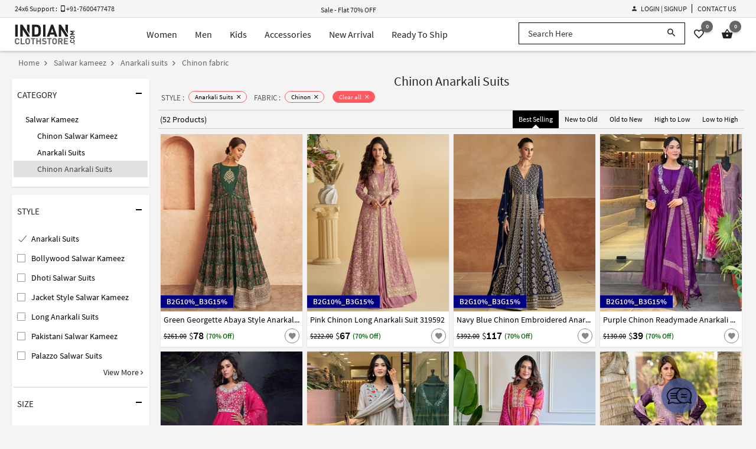

--- FILE ---
content_type: text/html; charset=utf-8
request_url: https://www.indianclothstore.com/salwar-kameez/anarkali-suits-style/chinon-fabric
body_size: 29548
content:
<!DOCTYPE html>
<html  lang="en" itemscope itemtype="http://schema.org/WebPage">
<!-- HEAD SECTION :BEGIN -->
<head>
    <meta charset="utf-8">
    <meta http-equiv="X-UA-Compatible" content="IE=edge">
    <meta name="viewport" content="width=device-width, initial-scale=1.0">
    <title>Buy Chinon Anarkali Suits Online at Indian Cloth Store</title>
    <meta name="description" content="Buy Chinon Anarkali Suits Online at best prices on Indian Cloth Store. Check out all latest Chinon Anarkali Suits by colors, size and designs at IndianClothStore.com." />
    <meta name="keywords" content="" />
    <meta name="google-site-verification" content="B8lOYAWPs9x2jkH60NF4QSN0B9covudHJBWqg0aqIdQ" />
    <meta name="msvalidate.01" content="FE8F16C8C897BFD7299935E671725B10" />
    <meta name="y_key" content="69ec71df2972445b" />
    <meta name="p:domain_verify" content="380ec5dce0bd55aeba88720a6486816c" />
        <meta property="og:url" content="https://www.indianclothstore.com/salwar-kameez/anarkali-suits-style/chinon-fabric" />  <meta property="og:title" content="Buy Chinon Anarkali Suits Online at Indian Cloth Store" /><meta property="og:description" content="Buy Chinon Anarkali Suits Online at best prices on Indian Cloth Store. Check out all latest Chinon Anarkali Suits by colors, size and designs at IndianClothStore.com." /><meta property="og:image" content="https://resources.indianclothstore.com/productimages/522509012023-Green-Georgette-Abaya-Style-Anarkali-Suit.jpg" /><meta property="og:site_name" content="IndianClothStore" /><meta property="fb:app_id" content="3705377769494953" />  <link rel="canonical" href="https://www.indianclothstore.com/salwar-kameez/anarkali-suits-style/chinon-fabric" /><meta name="twitter:card" content="summary" /><meta name="twitter:site" content="IndianClothStore" />  <meta name="twitter:title" content="Buy Chinon Anarkali Suits Online at Indian Cloth Store" /><meta name="twitter:description" content="Buy Chinon Anarkali Suits Online at best prices on Indian Cloth Store. Check out all latest Chinon Anarkali Suits by colors, size and designs at IndianClothStore.com." /><meta name="twitter:image" content="https://resources.indianclothstore.com/productimages/522509012023-Green-Georgette-Abaya-Style-Anarkali-Suit.jpg" /><meta name="robots" content="index, follow">   <link rel="next" href="https://www.indianclothstore.com/salwar-kameez/anarkali-suits-style/chinon-fabric?page=2" />    <link rel="alternate" media="only screen and (max-width: 640px)" href="https://m.indianclothstore.com/salwar-kameez/anarkali-suits-style/chinon-fabric"> 
    
    <link rel="shortcut icon" href="/favicon.ico" type="image/x-icon" />
    <link rel="apple-touch-icon" href="/apple-touch-icon.png" />
    <link rel="apple-touch-icon" sizes="57x57" href="/apple-touch-icon-57x57.png" />
    <link rel="apple-touch-icon" sizes="72x72" href="/apple-touch-icon-72x72.png" />
    <link rel="apple-touch-icon" sizes="76x76" href="/apple-touch-icon-76x76.png" />
    <link rel="apple-touch-icon" sizes="114x114" href="/apple-touch-icon-114x114.png" />
    <link rel="apple-touch-icon" sizes="120x120" href="/apple-touch-icon-120x120.png" />
    <link rel="apple-touch-icon" sizes="144x144" href="/apple-touch-icon-144x144.png" />
    <link rel="apple-touch-icon" sizes="152x152" href="/apple-touch-icon-152x152.png" />
    <link rel="apple-touch-icon" sizes="180x180" href="/apple-touch-icon-180x180.png" />

    <link href="https://resources.indianclothstore.com/css/custom.css?v=2.08" rel="stylesheet" type="text/css" />
        <link href="https://resources.indianclothstore.com/css/common.css?v=2.08" rel="stylesheet" type="text/css" />
        <link href="https://resources.indianclothstore.com/css/animate.min.css?v=2.08" rel="stylesheet" type="text/css" />
    

    <link rel="stylesheet" type="text/css" href="/static/css/source-sans.min.css" />
    <link rel="stylesheet" type="text/css" href="/static/css/material-design-iconic-font.min.css" />

    <link href="https://resources.indianclothstore.com/css/growl/jquery.growl.css" rel="stylesheet" type="text/css" />

    <noscript id="deferred-styles">
        <link rel="stylesheet" type="text/css" href="https://resources.indianclothstore.com/css/flags.min.css" />
        <link rel="stylesheet" type="text/css" href="https://resources.indianclothstore.com/css/chosen.min.css" />
        <link rel="stylesheet" type="text/css" href="https://resources.indianclothstore.com/css/quick-view.min.css?v=2.08" />
    </noscript>
    <script>
        window.onload = function () {
            var loadDeferredStyles = function () {
                var addStylesNode = document.getElementById("deferred-styles");
                var replacement = document.createElement("div");
                replacement.innerHTML = addStylesNode.textContent;
                document.body.appendChild(replacement);
                addStylesNode.parentElement.removeChild(addStylesNode);
            };
            var raf = requestAnimationFrame || mozRequestAnimationFrame ||
                webkitRequestAnimationFrame || msRequestAnimationFrame;
            if (raf) raf(function () { window.setTimeout(loadDeferredStyles, 0); });
            else window.addEventListener('load', loadDeferredStyles);
        }
    </script>

     <link rel="stylesheet" type="text/css" href="https://resources.indianclothstore.com/css/list.min.css?v=2.08" />  <script type="application/ld+json"> { "@context": "http://schema.org/", "@type": "WebSite", "name": "IndianClothStore", "url":"https://www.indianclothstore.com/" } </script>  


    <!-- Google Tag Manager -->
    <script>
    (function (w, d, s, l, i) {
        w[l] = w[l] || []; w[l].push({
            'gtm.start':
                new Date().getTime(), event: 'gtm.js'
        }); var f = d.getElementsByTagName(s)[0],
            j = d.createElement(s), dl = l != 'dataLayer' ? '&l=' + l : ''; j.async = true; j.src =
            'https://www.googletagmanager.com/gtm.js?id=' + i + dl; f.parentNode.insertBefore(j, f);
    })(window, document, 'script', 'dataLayer', 'GTM-N6F9CQ4');</script>
    <!-- End Google Tag Manager -->

    <!-- BING Code START-->
    <script>
        (function (w, d, t, r, u) {
                var f, n, i;
                w[u] = w[u] || [], f = function () {
                        var o = { ti: "136016654" };
                        o.q = w[u], w[u] = new UET(o), w[u].push("pageLoad")
                    },
                    n = d.createElement(t), n.src = r, n.async = 1, n.onload = n.onreadystatechange = function () {
                        var s = this.readyState;
                        s && s !== "loaded" && s !== "complete" || (f(), n.onload = n.onreadystatechange = null)
                    },
                    i = d.getElementsByTagName(t)[0], i.parentNode.insertBefore(n, i)
            })
            (window, document, "script", "//bat.bing.com/bat.js", "uetq");
    </script>
    <!-- BING Code END-->


    
</head>
<!-- HEAD SECTION :END -->
<body>
    <!-- Google Tag Manager (noscript) -->
    <noscript>
        <iframe src="https://www.googletagmanager.com/ns.html?id=GTM-N6F9CQ4"
                height="0" width="0" style="display:none;visibility:hidden"></iframe>
    </noscript>
    <!-- End Google Tag Manager (noscript) -->
 <header id="header" class="header scroll-header"><div class="offer-header"><div class="display-flex justify-center"><div class="c-container"><div class="display-flex align-items-center justify-between"><div class="support-text flex"><span>24x6 Support : &nbsp; <i class="zmdi zmdi-smartphone-android"></i> +91-7600477478</span><span></span></div><div class="offer-text flex"><div class="offer-zone" style="display: none;"><ul>  <li>Free Shipping to USA on Order Above $249</li>  <li><a href="/offer/designer-ethnic-wear-stepup">Sale - Flat 70% OFF</a></li>  </ul></div></div>  <ul class="h-menu display-flex justify-end align-items-center"><li class="display-flex" id="li-accountoption">  <div class="header-signin"><a href="javascript:;" class="link waves-effect sign-in-up-modal" data-url="/account/loginview?d=1"><i class="zmdi zmdi-account"></i> Login | Signup</a>  </div>  </li><li class="display-flex"><a href="/contactus" class="link">Contact Us</a></li>  </ul></div></div></div></div><div class="m-header"><div class="display-flex justify-center"><div class="c-container"><div class="display-flex justify-between align-items-center"><div class="logo display-flex"><a href="/" class="display-flex" title="IndianClothStore"><img src="https://resources.indianclothstore.com/images/logo-white.png" class="l-white" alt="ICS" title="Indian Cloth Store" /><img src="https://resources.indianclothstore.com/images/logo.png" class="l-black" alt="ICS Color" title="Indian Cloth Store Color" /></a></div> <ul class="menu mm display-flex"><li class="item"><div id="mWomen" class="mega-menu">
<a href="javascript:;" class="menu-item waves-effect" title="Women">Women</a><div class="mega-menu-options"><div class="menu-options"><ul class="_subCategoryOptions"><li class="_subCategoryLink"><a href="/salwar-kameez" data-id="#SalwarKameez" class="_link active">Salwar Kameez</a></li><li class="_subCategoryLink"><a href="/sarees" data-id="#Sarees" class="_link ">Sarees</a></li><li class="_subCategoryLink"><a href="/lehenga-choli" data-id="#LehengaCholi" class="_link ">Lehenga Choli</a></li><li class="_subCategoryLink"><a href="/indo-western" data-id="#IndoWestern" class="_link ">Indo Western</a></li><li class="_subCategoryLink"><a href="/kurta-sets" data-id="#KurtaSets" class="_link ">Kurta Sets</a></li><li class="_subCategoryLink"><a href="/islamic-wear" data-id="#IslamicWear" class="_link ">Islamic Wear</a></li><li class="_subCategoryLink"><a href="/readymade-blouses" data-id="#ReadymadeBlouses" class="_link ">Readymade Blouses</a></li><li class="_subCategoryLink"><a href="/bottoms" data-id="#Bottoms" class="_link ">Bottoms</a></li><li class="_subCategoryLink"><a href="/dupattas" data-id="#Dupattas" class="_link ">Dupattas</a></li></ul><div id="SalwarKameez" class="_optionContainer "><ul class="options"><li class="m-item s-category">Shop By Style</li><li class="m-item" title="Anarkali Suits"><a href="/salwar-kameez/anarkali-suits-style" class="option-item">Anarkali Suits<i class="zmdi zmdi-chevron-right"></i></a></li><li class="m-item" title="Sharara Suits"><a href="/salwar-kameez/sharara-salwar-kameez-style" class="option-item">Sharara Suits<i class="zmdi zmdi-chevron-right"></i></a></li><li class="m-item" title="Straight Cut Salwar Suits"><a href="/salwar-kameez/straight-cut-salwar-suits-style" class="option-item">Straight Cut Salwar Suits<i class="zmdi zmdi-chevron-right"></i></a></li><li class="m-item" title="Designer Salwar Kameez"><a href="/salwar-kameez/designer-salwar-kameez-style" class="option-item">Designer Salwar Kameez<i class="zmdi zmdi-chevron-right"></i></a></li><li class="m-item" title="Punjabi Suits"><a href="/salwar-kameez/punjabi-suits-style" class="option-item">Punjabi Suits<i class="zmdi zmdi-chevron-right"></i></a></li><li class="m-item" title="Churidar Suits"><a href="/salwar-kameez/churidar-suits-style" class="option-item">Churidar Suits<i class="zmdi zmdi-chevron-right"></i></a></li><li class="m-item" title="Pakistani Salwar Kameez"><a href="/salwar-kameez/pakistani-salwar-kameez-style" class="option-item">Pakistani Salwar Kameez<i class="zmdi zmdi-chevron-right"></i></a></li><li class="m-item" title="Palazzo Suits"><a href="/salwar-kameez/palazzo-suits-style" class="option-item">Palazzo Suits<i class="zmdi zmdi-chevron-right"></i></a></li><li class="m-item" title="Plus Size Salwar Kameez"><a href="/salwar-kameez/plus-size-salwar-kameez-style" class="option-item">Plus Size Salwar Kameez<i class="zmdi zmdi-chevron-right"></i></a></li><li class="m-item" title="Bollywood Salwar Kameez"><a href="/salwar-kameez/bollywood-salwar-kameez-style" class="option-item">Bollywood Salwar Kameez<i class="zmdi zmdi-chevron-right"></i></a></li><li class="m-item" title="Jacket Style Salwar Kameez"><a href="/salwar-kameez/jacket-style-salwar-kameez-style" class="option-item">Jacket Style Salwar Kameez<i class="zmdi zmdi-chevron-right"></i></a></li><li class="m-item" title="Chikankari Suits"><a href="/salwar-kameez/chikankari-suits-style" class="option-item">Chikankari Suits<i class="zmdi zmdi-chevron-right"></i></a></li></ul><ul class="options"><li class="m-item s-category">Shop By Occasion</li><li class="m-item" title="Party Wear Salwar Kameez"><a href="/salwar-kameez/party-wear-occasion" class="option-item">Party Wear Salwar Kameez<i class="zmdi zmdi-chevron-right"></i></a></li><li class="m-item" title="Wedding Salwar Kameez"><a href="/salwar-kameez/wedding-occasion" class="option-item">Wedding Salwar Kameez<i class="zmdi zmdi-chevron-right"></i></a></li><li class="m-item" title="Sangeet Salwar Kameez"><a href="/salwar-kameez/sangeet-occasion" class="option-item">Sangeet Salwar Kameez<i class="zmdi zmdi-chevron-right"></i></a></li><li class="m-item" title="Engagement Salwar Kameez"><a href="/salwar-kameez/engagement-occasion" class="option-item">Engagement Salwar Kameez<i class="zmdi zmdi-chevron-right"></i></a></li><li class="m-item" title="Mehendi Salwar Kameez"><a href="/salwar-kameez/mehendi-occasion" class="option-item">Mehendi Salwar Kameez<i class="zmdi zmdi-chevron-right"></i></a></li><li class="m-item" title="Festival Salwar Kameez"><a href="/salwar-kameez/festival-occasion" class="option-item">Festival Salwar Kameez<i class="zmdi zmdi-chevron-right"></i></a></li></ul><ul class="options"><li class="m-item s-category">Shop By Fabric</li><li class="m-item" title="Georgette Salwar Suits"><a href="/salwar-kameez/georgette-fabric" class="option-item">Georgette Salwar Suits<i class="zmdi zmdi-chevron-right"></i></a></li><li class="m-item" title="Net Salwar Suits"><a href="/salwar-kameez/net-fabric
" class="option-item">Net Salwar Suits<i class="zmdi zmdi-chevron-right"></i></a></li><li class="m-item" title="Faux Georgette Salwar Suits"><a href="/salwar-kameez/faux-georgette-fabric
" class="option-item">Faux Georgette Salwar Suits<i class="zmdi zmdi-chevron-right"></i></a></li><li class="m-item" title="Silk Salwar Suits"><a href="/salwar-kameez/silk-fabric
" class="option-item">Silk Salwar Suits<i class="zmdi zmdi-chevron-right"></i></a></li><li class="m-item" title="Velvet Salwar Suits"><a href="/salwar-kameez/velvet-fabric
" class="option-item">Velvet Salwar Suits<i class="zmdi zmdi-chevron-right"></i></a></li></ul><ul class="options"><li class="m-item s-category">Quick links</li><li class="m-item" title="New Arrivals"><a href="/new-arrivals/salwar-kameez" class="option-item">New Arrivals<span class="new-tag">New</span><i class="zmdi zmdi-chevron-right"></i></a></li><li class="m-item" title="Best Seller"><a href="/best-seller/salwar-kameez" class="option-item">Best Seller<span class="new-tag">Hot</span><i class="zmdi zmdi-chevron-right"></i></a></li><li class="m-item" title="Ready To Ship Salwar Kameez"><a href="/ready-to-ship/salwar-kameez" class="option-item">Ready To Ship Salwar Kameez<i class="zmdi zmdi-chevron-right"></i></a></li></ul><ul class="options"><li class="m-item s-category">Shop By Celebrity</li><li class="m-item" title="Prachi Desai Salwar Kameez"><a href="/salwar-kameez/prachi-desai-celebrity" class="option-item">Prachi Desai Salwar Kameez<i class="zmdi zmdi-chevron-right"></i></a></li></ul></div><div id="Sarees" class="_optionContainer display-none"><ul class="options"><li class="m-item s-category">Shop By Style</li><li class="m-item" title="Kanjivaram Sarees"><a href="/sarees/kanjivaram-style" class="option-item">Kanjivaram Sarees<i class="zmdi zmdi-chevron-right"></i></a></li><li class="m-item" title="Banarasi Sarees"><a href="/sarees/banarasi-style" class="option-item">Banarasi Sarees<i class="zmdi zmdi-chevron-right"></i></a></li><li class="m-item" title="Bollywood Saree"><a href="/sarees/bollywood-sarees-style" class="option-item">Bollywood Saree<i class="zmdi zmdi-chevron-right"></i></a></li><li class="m-item" title="Paithani Saree"><a href="/sarees/paithani-saree-style" class="option-item">Paithani Saree<i class="zmdi zmdi-chevron-right"></i></a></li><li class="m-item" title="Half & Half Sarees"><a href="/sarees/half-n-half-sarees-style" class="option-item">Half & Half Sarees<i class="zmdi zmdi-chevron-right"></i></a></li><li class="m-item" title="Designer Sarees"><a href="/sarees/designer-sarees-style" class="option-item">Designer Sarees<i class="zmdi zmdi-chevron-right"></i></a></li><li class="m-item" title="Ruffle Saree"><a href="/sarees/ruffle-saree-style" class="option-item">Ruffle Saree<i class="zmdi zmdi-chevron-right"></i></a></li><li class="m-item" title="Pattu Saree"><a href="/sarees/pattu-saree-style" class="option-item">Pattu Saree<i class="zmdi zmdi-chevron-right"></i></a></li><li class="m-item" title="Lehenga Sarees"><a href="/sarees/lehenga-sarees-style" class="option-item">Lehenga Sarees<i class="zmdi zmdi-chevron-right"></i></a></li><li class="m-item" title="Maheshwari Saree"><a href="/sarees/maheshwari-saree-style" class="option-item">Maheshwari Saree<i class="zmdi zmdi-chevron-right"></i></a></li></ul><ul class="options"><li class="m-item s-category">Shop By Occasion</li><li class="m-item" title="Party Wear Sarees"><a href="/sarees/party-wear-occasion" class="option-item">Party Wear Sarees<i class="zmdi zmdi-chevron-right"></i></a></li><li class="m-item" title="Wedding Sarees"><a href="/sarees/wedding-occasion" class="option-item">Wedding Sarees<i class="zmdi zmdi-chevron-right"></i></a></li><li class="m-item" title="Sangeet Sarees"><a href="/sarees/sangeet-occasion" class="option-item">Sangeet Sarees<i class="zmdi zmdi-chevron-right"></i></a></li><li class="m-item" title="Engagement Sarees"><a href="/sarees/engagement-occasion" class="option-item">Engagement Sarees<i class="zmdi zmdi-chevron-right"></i></a></li><li class="m-item" title="Mehendi Sarees"><a href="/sarees/mehendi-occasion" class="option-item">Mehendi Sarees<i class="zmdi zmdi-chevron-right"></i></a></li><li class="m-item" title="Festival Sarees"><a href="/sarees/festival-occasion" class="option-item">Festival Sarees<i class="zmdi zmdi-chevron-right"></i></a></li><li class="m-item" title="Bridesmaid Sarees"><a href="/sarees/bridesmaid-occasion" class="option-item">Bridesmaid Sarees<i class="zmdi zmdi-chevron-right"></i></a></li></ul><ul class="options"><li class="m-item s-category">Shop By Fabric</li><li class="m-item" title="Georgette Sarees"><a href="/sarees/georgette-fabric" class="option-item">Georgette Sarees<i class="zmdi zmdi-chevron-right"></i></a></li><li class="m-item" title="Net Sarees"><a href="/sarees/net-fabric" class="option-item">Net Sarees<i class="zmdi zmdi-chevron-right"></i></a></li><li class="m-item" title="Faux Georgette Sarees"><a href="/sarees/faux-georgette-fabric" class="option-item">Faux Georgette Sarees<i class="zmdi zmdi-chevron-right"></i></a></li><li class="m-item" title="Art Silk Sarees"><a href="/sarees/art-silk-fabric" class="option-item">Art Silk Sarees<i class="zmdi zmdi-chevron-right"></i></a></li><li class="m-item" title="Silk Sarees"><a href="/sarees/silk-fabric" class="option-item">Silk Sarees<i class="zmdi zmdi-chevron-right"></i></a></li><li class="m-item" title="Kanjivaram Silk Sarees"><a href="/sarees/kanjivaram-silk-fabric" class="option-item">Kanjivaram Silk Sarees<i class="zmdi zmdi-chevron-right"></i></a></li></ul><ul class="options"><li class="m-item s-category">Quick links</li><li class="m-item" title="New Arrivals"><a href="/new-arrivals/sarees" class="option-item">New Arrivals<span class="new-tag">New</span><i class="zmdi zmdi-chevron-right"></i></a></li><li class="m-item" title="Best Seller"><a href="/best-seller/sarees" class="option-item">Best Seller<span class="new-tag">Hot</span><i class="zmdi zmdi-chevron-right"></i></a></li><li class="m-item" title="Ready To Ship Sarees"><a href="/ready-to-ship/sarees" class="option-item">Ready To Ship Sarees<i class="zmdi zmdi-chevron-right"></i></a></li></ul><ul class="options"><li class="m-item s-category">Shop By Celebrity</li><li class="m-item" title="Kajal Aggarwal Sarees"><a href="/sarees/kajal-aggarwal-celebrity" class="option-item">Kajal Aggarwal Sarees<i class="zmdi zmdi-chevron-right"></i></a></li></ul></div><div id="LehengaCholi" class="_optionContainer display-none"><ul class="options"><li class="m-item s-category">Shop By Style</li><li class="m-item" title="Floral Lehenga"><a href="/lehenga-choli/floral-lehengas-style" class="option-item">Floral Lehenga<i class="zmdi zmdi-chevron-right"></i></a></li><li class="m-item" title="Party Wear Lehenga"><a href="/lehenga-choli/party-wear-lehengas-style" class="option-item">Party Wear Lehenga<i class="zmdi zmdi-chevron-right"></i></a></li><li class="m-item" title="Plus Size Lehenga"><a href="/lehenga-choli/plus-size-lehengas-style" class="option-item">Plus Size Lehenga<i class="zmdi zmdi-chevron-right"></i></a></li><li class="m-item" title="Bridal Lehenga"><a href="/lehenga-choli/bridal-lehenga-style" class="option-item">Bridal Lehenga<i class="zmdi zmdi-chevron-right"></i></a></li><li class="m-item" title="Designer Lehengas"><a href="/lehenga-choli/designer-lehengas-style" class="option-item">Designer Lehengas<i class="zmdi zmdi-chevron-right"></i></a></li><li class="m-item" title="A Line Lehenga Choli"><a href="/lehenga-choli/a-line-lehenga-choli-style" class="option-item">A Line Lehenga Choli<i class="zmdi zmdi-chevron-right"></i></a></li><li class="m-item" title="Circular Lehenga Choli"><a href="/lehenga-choli/circular-lehenga-choli-style" class="option-item">Circular Lehenga Choli<i class="zmdi zmdi-chevron-right"></i></a></li><li class="m-item" title="Indowestern Lehengas"><a href="/lehenga-choli/indowestern-lehengas-style" class="option-item">Indowestern Lehengas<i class="zmdi zmdi-chevron-right"></i></a></li><li class="m-item" title="Jacket Lehengas"><a href="/lehenga-choli/jacket-lehengas-style" class="option-item">Jacket Lehengas<i class="zmdi zmdi-chevron-right"></i></a></li><li class="m-item" title="Navratri Chaniya Choli"><a href="/lehenga-choli/navratri-chaniya-choli-style" class="option-item">Navratri Chaniya Choli<i class="zmdi zmdi-chevron-right"></i></a></li><li class="m-item" title="Anarkali Lehengas"><a href="/lehenga-choli/anarkali-lehengas-style" class="option-item">Anarkali Lehengas<i class="zmdi zmdi-chevron-right"></i></a></li><li class="m-item" title="Ghagra Choli"><a href="/lehenga-choli/ghagra-choli-style" class="option-item">Ghagra Choli<i class="zmdi zmdi-chevron-right"></i></a></li><li class="m-item" title="Crop Top Lehengas"><a href="/lehenga-choli/crop-top-lehenga-style" class="option-item">Crop Top Lehengas<i class="zmdi zmdi-chevron-right"></i></a></li></ul><ul class="options"><li class="m-item s-category">Shop By Occasion</li><li class="m-item" title="Wedding Lehenga Choli"><a href="/lehenga-choli/wedding-occasion" class="option-item">Wedding Lehenga Choli<i class="zmdi zmdi-chevron-right"></i></a></li><li class="m-item" title="Party Wear Lehenga Choli"><a href="/lehenga-choli/party-wear-occasion" class="option-item">Party Wear Lehenga Choli<i class="zmdi zmdi-chevron-right"></i></a></li><li class="m-item" title="Sangeet Lehenga Choli"><a href="/lehenga-choli/sangeet-occasion" class="option-item">Sangeet Lehenga Choli<i class="zmdi zmdi-chevron-right"></i></a></li><li class="m-item" title="Mehendi Lehenga Choli"><a href="/lehenga-choli/mehendi-occasion" class="option-item">Mehendi Lehenga Choli<i class="zmdi zmdi-chevron-right"></i></a></li><li class="m-item" title="Engagement Lehenga Choli"><a href="/lehenga-choli/engagement-occasion" class="option-item">Engagement Lehenga Choli<i class="zmdi zmdi-chevron-right"></i></a></li><li class="m-item" title="Festival Lehenga Choli"><a href="/lehenga-choli/festival-occasion" class="option-item">Festival Lehenga Choli<i class="zmdi zmdi-chevron-right"></i></a></li></ul><ul class="options"><li class="m-item s-category">Shop By Fabric</li><li class="m-item" title="Georgette Lehengas"><a href="/lehenga-choli/georgette-fabric" class="option-item">Georgette Lehengas<i class="zmdi zmdi-chevron-right"></i></a></li><li class="m-item" title="Net Lehengas"><a href="/lehenga-choli/net-fabric" class="option-item">Net Lehengas<i class="zmdi zmdi-chevron-right"></i></a></li><li class="m-item" title="Faux Georgette Lehengas"><a href="/lehenga-choli/faux-georgette-fabric" class="option-item">Faux Georgette Lehengas<i class="zmdi zmdi-chevron-right"></i></a></li><li class="m-item" title="Silk Lehengas"><a href="/lehenga-choli/silk-fabric" class="option-item">Silk Lehengas<i class="zmdi zmdi-chevron-right"></i></a></li><li class="m-item" title="Velvet Lehengas"><a href="/lehenga-choli/velvet-fabric" class="option-item">Velvet Lehengas<i class="zmdi zmdi-chevron-right"></i></a></li></ul><ul class="options"><li class="m-item s-category">Quick links</li><li class="m-item" title="New Arrivals"><a href="/new-arrivals/lehenga-choli" class="option-item">New Arrivals<span class="new-tag">New</span><i class="zmdi zmdi-chevron-right"></i></a></li><li class="m-item" title="Best Seller"><a href="/best-seller/lehenga-choli" class="option-item">Best Seller<span class="new-tag">Hot</span><i class="zmdi zmdi-chevron-right"></i></a></li><li class="m-item" title="Ready To Ship Lehengas"><a href="/ready-to-ship/lehenga-choli" class="option-item">Ready To Ship Lehengas<i class="zmdi zmdi-chevron-right"></i></a></li></ul></div><div id="IndoWestern" class="_optionContainer display-none"><ul class="options"><li class="m-item s-category">Shop By Style</li><li class="m-item" title="Gowns"><a href="/indo-western/gowns-style" class="option-item">Gowns<i class="zmdi zmdi-chevron-right"></i></a></li><li class="m-item" title="Kurtis and Tunics"><a href="/indo-western/kurtis-and-tunics-style" class="option-item">Kurtis and Tunics<i class="zmdi zmdi-chevron-right"></i></a></li><li class="m-item" title="Handwork Kurtis"><a href="/indo-western/handwork-kurtis-style" class="option-item">Handwork Kurtis<i class="zmdi zmdi-chevron-right"></i></a></li><li class="m-item" title="Western Tops"><a href="/indo-western/western-tops-style" class="option-item">Western Tops<i class="zmdi zmdi-chevron-right"></i></a></li><li class="m-item" title="Knitted Tops"><a href="/indo-western/knitted-tops-style" class="option-item">Knitted Tops<i class="zmdi zmdi-chevron-right"></i></a></li><li class="m-item" title="Women T-Shirt"><a href="/indo-western/women-t-shirt-style" class="option-item">Women T-Shirt<i class="zmdi zmdi-chevron-right"></i></a></li></ul><ul class="options"><li class="m-item s-category">Shop By Occasion</li><li class="m-item" title="Party Wear"><a href="/indo-western/party-wear-occasion" class="option-item">Party Wear<i class="zmdi zmdi-chevron-right"></i></a></li><li class="m-item" title="Sangeet"><a href="/indo-western/sangeet-occasion" class="option-item">Sangeet<i class="zmdi zmdi-chevron-right"></i></a></li><li class="m-item" title="Mehendi"><a href="/indo-western/mehendi-occasion" class="option-item">Mehendi<i class="zmdi zmdi-chevron-right"></i></a></li><li class="m-item" title="Engagement"><a href="/indo-western/engagement-occasion" class="option-item">Engagement<i class="zmdi zmdi-chevron-right"></i></a></li><li class="m-item" title="Festival"><a href="/indo-western/festival-occasion" class="option-item">Festival<i class="zmdi zmdi-chevron-right"></i></a></li><li class="m-item" title="Wedding"><a href="/indo-western/wedding-occasion" class="option-item">Wedding<i class="zmdi zmdi-chevron-right"></i></a></li></ul><ul class="options"><li class="m-item s-category">Shop By Fabric</li><li class="m-item" title="Georgette"><a href="/indo-western/georgette
-fabric" class="option-item">Georgette<i class="zmdi zmdi-chevron-right"></i></a></li><li class="m-item" title="Net"><a href="/indo-western/net
-fabric" class="option-item">Net<i class="zmdi zmdi-chevron-right"></i></a></li><li class="m-item" title="Silk"><a href="/indo-western/silk
-fabric" class="option-item">Silk<i class="zmdi zmdi-chevron-right"></i></a></li></ul><ul class="options"><li class="m-item s-category">Quick links</li><li class="m-item" title="New Arrivals"><a href="/new-arrivals/indo-western" class="option-item">New Arrivals<span class="new-tag">New</span><i class="zmdi zmdi-chevron-right"></i></a></li><li class="m-item" title="Best Seller"><a href="/best-seller/indo-western" class="option-item">Best Seller<span class="new-tag">Hot</span><i class="zmdi zmdi-chevron-right"></i></a></li><li class="m-item" title="Ready To Ship"><a href="/ready-to-ship/indo-western" class="option-item">Ready To Ship<i class="zmdi zmdi-chevron-right"></i></a></li></ul></div><div id="KurtaSets" class="_optionContainer display-none"><ul class="options"><li class="m-item s-category">Shop By Style</li><li class="m-item" title="Kurta Pant Sets"><a href="/kurta-sets/kurta-pant-sets-style" class="option-item">Kurta Pant Sets<i class="zmdi zmdi-chevron-right"></i></a></li><li class="m-item" title="Kurta Palazzo Sets"><a href="/kurta-sets/kurta-palazzo-sets-style" class="option-item">Kurta Palazzo Sets<i class="zmdi zmdi-chevron-right"></i></a></li><li class="m-item" title="Kurta Sharara Sets"><a href="/kurta-sets/kurta-sharara-sets-style" class="option-item">Kurta Sharara Sets<i class="zmdi zmdi-chevron-right"></i></a></li><li class="m-item" title="Kurta Leggings Sets"><a href="/kurta-sets/kurta-legging-sets-style" class="option-item">Kurta Leggings Sets<i class="zmdi zmdi-chevron-right"></i></a></li><li class="m-item" title="Kurta Skirt Sets"><a href="/kurta-sets/kurta-skirt-sets-style" class="option-item">Kurta Skirt Sets<i class="zmdi zmdi-chevron-right"></i></a></li><li class="m-item" title="Kurta Dhoti Sets"><a href="/kurta-sets/kurta-dhoti-sets-style" class="option-item">Kurta Dhoti Sets<i class="zmdi zmdi-chevron-right"></i></a></li></ul><ul class="options"><li class="m-item s-category">Shop By Occasion</li><li class="m-item" title="Party Wear"><a href="/kurta-sets/party-wear-occasion" class="option-item">Party Wear<i class="zmdi zmdi-chevron-right"></i></a></li><li class="m-item" title="Diwali"><a href="/kurta-sets/diwali-occasion" class="option-item">Diwali<i class="zmdi zmdi-chevron-right"></i></a></li><li class="m-item" title="Festival"><a href="/kurta-sets/festival-occasion" class="option-item">Festival<i class="zmdi zmdi-chevron-right"></i></a></li><li class="m-item" title="Ganesh Charturthi"><a href="/kurta-sets/ganesh-charturthi-occasion" class="option-item">Ganesh Charturthi<i class="zmdi zmdi-chevron-right"></i></a></li><li class="m-item" title="Raksha Bandhan"><a href="/kurta-sets/raksha-bandhan-occasion" class="option-item">Raksha Bandhan<i class="zmdi zmdi-chevron-right"></i></a></li></ul><ul class="options"><li class="m-item s-category">Shop By Fabric</li><li class="m-item" title="Cotton Kurta Sets"><a href="/kurta-sets/cotton-fabric" class="option-item">Cotton Kurta Sets<i class="zmdi zmdi-chevron-right"></i></a></li><li class="m-item" title="Crepe Kurta Sets"><a href="/kurta-sets/crepe-fabric" class="option-item">Crepe Kurta Sets<i class="zmdi zmdi-chevron-right"></i></a></li><li class="m-item" title="Rayon Kurta Sets"><a href="/kurta-sets/rayon-fabric" class="option-item">Rayon Kurta Sets<i class="zmdi zmdi-chevron-right"></i></a></li></ul></div><div id="IslamicWear" class="_optionContainer display-none"><ul class="options"><li class="m-item s-category">Shop By Style</li><li class="m-item" title="Kaftan"><a href="/islamic-wear/kaftan-style" class="option-item">Kaftan<i class="zmdi zmdi-chevron-right"></i></a></li></ul><ul class="options"><li class="m-item s-category">Shop By Fabric</li><li class="m-item" title="Crepe"><a href="/islamic-wear/crepe-fabric" class="option-item">Crepe<i class="zmdi zmdi-chevron-right"></i></a></li><li class="m-item" title="Faux Georgette"><a href="/islamic-wear/faux-georgette-fabric" class="option-item">Faux Georgette<i class="zmdi zmdi-chevron-right"></i></a></li><li class="m-item" title="Georgette"><a href="/islamic-wear/georgette-fabric" class="option-item">Georgette<i class="zmdi zmdi-chevron-right"></i></a></li></ul><ul class="options"><li class="m-item s-category">Quick links</li><li class="m-item" title="New Arrivals"><a href="/new-arrivals/islamic-wear" class="option-item">New Arrivals<span class="new-tag">New</span><i class="zmdi zmdi-chevron-right"></i></a></li></ul></div><div id="ReadymadeBlouses" class="_optionContainer display-none"><ul class="options"><li class="m-item s-category">Shop By Fabric</li><li class="m-item" title="Art Silk"><a href="/readymade-blouses/art-silk-fabric" class="option-item">Art Silk<i class="zmdi zmdi-chevron-right"></i></a></li><li class="m-item" title="Net"><a href="/readymade-blouses/net-fabric" class="option-item">Net<i class="zmdi zmdi-chevron-right"></i></a></li></ul></div><div id="Bottoms" class="_optionContainer display-none"><ul class="options"><li class="m-item s-category">Shop By Style</li><li class="m-item" title="Palazzo Pant"><a href="/bottoms/palazzo-pant-style" class="option-item">Palazzo Pant<i class="zmdi zmdi-chevron-right"></i></a></li><li class="m-item" title="Skirt"><a href="/bottoms/skirt-style" class="option-item">Skirt<i class="zmdi zmdi-chevron-right"></i></a></li></ul></div><div id="Dupattas" class="_optionContainer display-none"><ul class="options"><li class="m-item s-category">Shop By Fabric</li><li class="m-item" title="Banarasi Silk"><a href="/dupattas/banarasi-silk-fabric" class="option-item">Banarasi Silk<i class="zmdi zmdi-chevron-right"></i></a></li></ul></div></div></div></div></li><li class="item"><div id="mMen" class="mega-menu">
<a href="javascript:;" class="menu-item waves-effect" title="Men">Men</a><div class="mega-menu-options"><div class="menu-options"><ul class="_subCategoryOptions"><li class="_subCategoryLink"><a href="/sherwani" data-id="#Sherwanis" class="_link active">Sherwanis</a></li><li class="_subCategoryLink"><a href="/kurta-pajama" data-id="#KurtaPajama" class="_link ">Kurta Pajama</a></li><li class="_subCategoryLink"><a href="/mens-suits" data-id="#MensSuits" class="_link ">Mens Suits</a></li><li class="_subCategoryLink"><a href="/mens-ethnic-jackets" data-id="#MensEthnicJackets" class="_link ">Mens Ethnic Jackets</a></li><li class="_subCategoryLink"><a href="/men-indo-western" data-id="#MensIndoWestern" class="_link ">Mens Indo Western</a></li><li class="_subCategoryLink"><a href="/mens-t-shirt" data-id="#MensT-Shirt" class="_link ">Mens T-Shirt</a></li></ul><div id="Sherwanis" class="_optionContainer "><ul class="options"><li class="m-item s-category">Shop By Style</li><li class="m-item" title="Indo Western Sherwani"><a href="/sherwani/indo-western-sherwani-style" class="option-item">Indo Western Sherwani<i class="zmdi zmdi-chevron-right"></i></a></li><li class="m-item" title="Semi Sherwani"><a href="/sherwani/semi-sherwani-style" class="option-item">Semi Sherwani<i class="zmdi zmdi-chevron-right"></i></a></li><li class="m-item" title="Dhoti Sherwani"><a href="/sherwani/dhoti-sherwani-style" class="option-item">Dhoti Sherwani<i class="zmdi zmdi-chevron-right"></i></a></li><li class="m-item" title="Jodhpuri Sherwani"><a href="/sherwani/jodhpuri-sherwani-style" class="option-item">Jodhpuri Sherwani<i class="zmdi zmdi-chevron-right"></i></a></li><li class="m-item" title="Anarkali Sherwani"><a href="/sherwani/anarkali-sherwani-style" class="option-item">Anarkali Sherwani<i class="zmdi zmdi-chevron-right"></i></a></li><li class="m-item" title="Chipkan Style Sherwani"><a href="/sherwani/chipkan-sherwani-style" class="option-item">Chipkan Style Sherwani<i class="zmdi zmdi-chevron-right"></i></a></li><li class="m-item" title="Achkan Style Sherwani"><a href="/sherwani/achkan-sherwani-style" class="option-item">Achkan Style Sherwani<i class="zmdi zmdi-chevron-right"></i></a></li><li class="m-item" title="Angrakha Style Sherwani"><a href="/sherwani/angrakha-sherwani-style" class="option-item">Angrakha Style Sherwani<i class="zmdi zmdi-chevron-right"></i></a></li><li class="m-item" title="Pakistani Sherwani"><a href="/sherwani/pakistani-sherwani-style" class="option-item">Pakistani Sherwani<i class="zmdi zmdi-chevron-right"></i></a></li><li class="m-item" title="Plus Size Sherwani"><a href="/sherwani/plus-size-sherwani-style" class="option-item">Plus Size Sherwani<i class="zmdi zmdi-chevron-right"></i></a></li></ul><ul class="options"><li class="m-item s-category">Shop By Occasion</li><li class="m-item" title="Wedding Sherwani"><a href="/sherwani/wedding-occasion" class="option-item">Wedding Sherwani<i class="zmdi zmdi-chevron-right"></i></a></li><li class="m-item" title="Party Wear Sherwani"><a href="/sherwani/party-wear-occasion" class="option-item">Party Wear Sherwani<i class="zmdi zmdi-chevron-right"></i></a></li><li class="m-item" title="Reception Sherwani"><a href="/sherwani/reception-occasion" class="option-item">Reception Sherwani<i class="zmdi zmdi-chevron-right"></i></a></li><li class="m-item" title="Sangeet Sherwani"><a href="/sherwani/sangeet-occasion" class="option-item">Sangeet Sherwani<i class="zmdi zmdi-chevron-right"></i></a></li><li class="m-item" title="Engagement Sherwani"><a href="/sherwani/engagement-occasion" class="option-item">Engagement Sherwani<i class="zmdi zmdi-chevron-right"></i></a></li><li class="m-item" title="Festival Sherwani"><a href="/sherwani/festival-occasion" class="option-item">Festival Sherwani<i class="zmdi zmdi-chevron-right"></i></a></li><li class="m-item" title="Diwali Sherwani"><a href="/sherwani/diwali-occasion" class="option-item">Diwali Sherwani<i class="zmdi zmdi-chevron-right"></i></a></li><li class="m-item" title="Eid Sherwani"><a href="/sherwani/eid-occasion" class="option-item">Eid Sherwani<i class="zmdi zmdi-chevron-right"></i></a></li></ul><ul class="options"><li class="m-item s-category">Shop By Fabric</li><li class="m-item" title="Brocade Sherwani"><a href="/sherwani/brocade-fabric" class="option-item">Brocade Sherwani<i class="zmdi zmdi-chevron-right"></i></a></li><li class="m-item" title="Banarasi Sherwani"><a href="/sherwani/banarasi-fabric" class="option-item">Banarasi Sherwani<i class="zmdi zmdi-chevron-right"></i></a></li><li class="m-item" title="Art Silk Sherwani"><a href="/sherwani/art-silk-fabric" class="option-item">Art Silk Sherwani<i class="zmdi zmdi-chevron-right"></i></a></li></ul><ul class="options"><li class="m-item s-category">Quick links</li><li class="m-item" title="Best Seller"><a href="/best-seller/sherwani" class="option-item">Best Seller<span class="new-tag">Hot</span><i class="zmdi zmdi-chevron-right"></i></a></li></ul></div><div id="KurtaPajama" class="_optionContainer display-none"><ul class="options"><li class="m-item s-category">Shop By Style</li><li class="m-item" title="Kurta Pajama"><a href="/kurta-pajama/kurta-pajama-style" class="option-item">Kurta Pajama<i class="zmdi zmdi-chevron-right"></i></a></li><li class="m-item" title="Kurta Jacket Set"><a href="/kurta-pajama/kurta-jacket-set-style" class="option-item">Kurta Jacket Set<i class="zmdi zmdi-chevron-right"></i></a></li><li class="m-item" title="Dhoti Kurta"><a href="/kurta-pajama/dhoti-kurta-pajama-style" class="option-item">Dhoti Kurta<i class="zmdi zmdi-chevron-right"></i></a></li><li class="m-item" title="Pathani Kurta Pajama"><a href="/kurta-pajama/pathani-kurta-pajama-style" class="option-item">Pathani Kurta Pajama<i class="zmdi zmdi-chevron-right"></i></a></li><li class="m-item" title="Kurta Pajama With Jacket"><a href="/kurta-pajama/kurta-pajma-with-jacket-style" class="option-item">Kurta Pajama With Jacket<i class="zmdi zmdi-chevron-right"></i></a></li></ul><ul class="options"><li class="m-item s-category">Shop By Occasion</li><li class="m-item" title="Party Wear Kurta Pajama"><a href="/kurta-pajama/party-wear-occasion" class="option-item">Party Wear Kurta Pajama<i class="zmdi zmdi-chevron-right"></i></a></li><li class="m-item" title="Wedding Kurta Pajama"><a href="/kurta-pajama/wedding-occasion" class="option-item">Wedding Kurta Pajama<i class="zmdi zmdi-chevron-right"></i></a></li><li class="m-item" title="Reception Kurta Pajama"><a href="/kurta-pajama/reception-occasion" class="option-item">Reception Kurta Pajama<i class="zmdi zmdi-chevron-right"></i></a></li><li class="m-item" title="Sangeet Kurta Pajama"><a href="/kurta-pajama/sangeet-occasion" class="option-item">Sangeet Kurta Pajama<i class="zmdi zmdi-chevron-right"></i></a></li><li class="m-item" title="Engagement Kurta Pajama"><a href="/kurta-pajama/engagement-occasion" class="option-item">Engagement Kurta Pajama<i class="zmdi zmdi-chevron-right"></i></a></li><li class="m-item" title="Festival Kurta Pajama"><a href="/kurta-pajama/festival-occasion" class="option-item">Festival Kurta Pajama<i class="zmdi zmdi-chevron-right"></i></a></li><li class="m-item" title="Diwali Kurta Pajama"><a href="/kurta-pajama/diwali-occasion" class="option-item">Diwali Kurta Pajama<i class="zmdi zmdi-chevron-right"></i></a></li><li class="m-item" title="Eid Kurta Pajama"><a href="/kurta-pajama/eid-occasion" class="option-item">Eid Kurta Pajama<i class="zmdi zmdi-chevron-right"></i></a></li><li class="m-item" title="Navratri Kurta Pajama"><a href="/kurta-pajama/navratri-occasion" class="option-item">Navratri Kurta Pajama<i class="zmdi zmdi-chevron-right"></i></a></li><li class="m-item" title="Temple Wear Kurta Pajama"><a href="/kurta-pajama/temple-wear-occasion" class="option-item">Temple Wear Kurta Pajama<i class="zmdi zmdi-chevron-right"></i></a></li><li class="m-item" title="Ceremonial Kurta Pajama"><a href="/kurta-pajama/ceremonial-occasion" class="option-item">Ceremonial Kurta Pajama<i class="zmdi zmdi-chevron-right"></i></a></li></ul><ul class="options"><li class="m-item s-category">Quick links</li><li class="m-item" title="Best Seller"><a href="/best-seller/kurta-pajama" class="option-item">Best Seller<span class="new-tag">Hot</span><i class="zmdi zmdi-chevron-right"></i></a></li></ul></div><div id="MensSuits" class="_optionContainer display-none"><ul class="options"><li class="m-item s-category">Shop By Style</li><li class="m-item" title="Jodhpuri Suits"><a href="/mens-suits/jodhpuri-suits-style" class="option-item">Jodhpuri Suits<i class="zmdi zmdi-chevron-right"></i></a></li><li class="m-item" title="Tuxedos Suits"><a href="/mens-suits/tuxedos-suits-style" class="option-item">Tuxedos Suits<i class="zmdi zmdi-chevron-right"></i></a></li><li class="m-item" title="Men's Designer Suits"><a href="/mens-suits/mens-designer-suits-style" class="option-item">Men's Designer Suits<i class="zmdi zmdi-chevron-right"></i></a></li></ul><ul class="options"><li class="m-item s-category">Shop By Occasion</li><li class="m-item" title="Wedding Mens Suits"><a href="/mens-suits/wedding-occasion" class="option-item">Wedding Mens Suits<i class="zmdi zmdi-chevron-right"></i></a></li><li class="m-item" title="Party Wear Mens Suits"><a href="/mens-suits/party-wear-occasion" class="option-item">Party Wear Mens Suits<i class="zmdi zmdi-chevron-right"></i></a></li><li class="m-item" title="Reception Mens Suits"><a href="/mens-suits/reception-occasion" class="option-item">Reception Mens Suits<i class="zmdi zmdi-chevron-right"></i></a></li></ul></div><div id="MensEthnicJackets" class="_optionContainer display-none"><ul class="options"><li class="m-item s-category">Shop By Style</li><li class="m-item" title="Nehru Jacket"><a href="/mens-ethnic-jackets/nehru-jackets-style" class="option-item">Nehru Jacket<i class="zmdi zmdi-chevron-right"></i></a></li></ul></div><div id="MensIndoWestern" class="_optionContainer display-none"><ul class="options"><li class="m-item s-category">Shop By Style</li><li class="m-item" title="Indo Western Suits"><a href="/men-indo-western/suits-style" class="option-item">Indo Western Suits<i class="zmdi zmdi-chevron-right"></i></a></li><li class="m-item" title="Mens Blazer"><a href="/men-indo-western/mens-blazer-style" class="option-item">Mens Blazer<i class="zmdi zmdi-chevron-right"></i></a></li><li class="m-item" title="Indo Western Kurta"><a href="/men-indo-western/kurta-style" class="option-item">Indo Western Kurta<i class="zmdi zmdi-chevron-right"></i></a></li></ul><ul class="options"><li class="m-item s-category">Shop By Occasion</li><li class="m-item" title="Engagement"><a href="/men-indo-western/engagement-occasion" class="option-item">Engagement<i class="zmdi zmdi-chevron-right"></i></a></li><li class="m-item" title="Festival"><a href="/men-indo-western/festival-occasion" class="option-item">Festival<i class="zmdi zmdi-chevron-right"></i></a></li><li class="m-item" title="Party Wear"><a href="/men-indo-western/party-wear-occasion" class="option-item">Party Wear<i class="zmdi zmdi-chevron-right"></i></a></li><li class="m-item" title="Wedding"><a href="/men-indo-western/wedding-occasion" class="option-item">Wedding<i class="zmdi zmdi-chevron-right"></i></a></li><li class="m-item" title="Sangeet"><a href="/men-indo-western/sangeet-occasion" class="option-item">Sangeet<i class="zmdi zmdi-chevron-right"></i></a></li></ul><ul class="options"><li class="m-item s-category">Shop By Fabric</li><li class="m-item" title="Art Silk"><a href="/men-indo-western/art-silk-fabric" class="option-item">Art Silk<i class="zmdi zmdi-chevron-right"></i></a></li><li class="m-item" title="Banglori Silk"><a href="/men-indo-western/banglori-silk-fabric" class="option-item">Banglori Silk<i class="zmdi zmdi-chevron-right"></i></a></li><li class="m-item" title="Brocade"><a href="/men-indo-western/brocade-fabric" class="option-item">Brocade<i class="zmdi zmdi-chevron-right"></i></a></li><li class="m-item" title="Jacquard"><a href="/men-indo-western/jacquard-fabric" class="option-item">Jacquard<i class="zmdi zmdi-chevron-right"></i></a></li></ul><ul class="options"><li class="m-item s-category">Quick links</li><li class="m-item" title="Best Seller"><a href="/best-seller/men-indo-western" class="option-item">Best Seller<i class="zmdi zmdi-chevron-right"></i></a></li></ul></div><div id="MensT-Shirt" class="_optionContainer display-none"></div></div></div></div></li><li class="item"><div id="mKids" class="mega-menu">
<a href="javascript:;" class="menu-item waves-effect" title="Kids">Kids</a><div class="mega-menu-options"><div class="menu-options"><ul class="_subCategoryOptions"><li class="_subCategoryLink"><a href="/girls-kids-wear" data-id="#GirlsKidsWear" class="_link active">Girls Kids Wear</a></li><li class="_subCategoryLink"><a href="/boys-kids-wear" data-id="#BoysKidsWear" class="_link ">Boys Kids Wear</a></li></ul><div id="GirlsKidsWear" class="_optionContainer "><ul class="options"><li class="m-item s-category">Shop By Style</li><li class="m-item" title="Lehenga Choli"><a href="/girls-kids-wear/lehenga-choli-style" class="option-item">Lehenga Choli<i class="zmdi zmdi-chevron-right"></i></a></li><li class="m-item" title="Gowns"><a href="/girls-kids-wear/gowns-style" class="option-item">Gowns<i class="zmdi zmdi-chevron-right"></i></a></li><li class="m-item" title="Salwar Kameez"><a href="/girls-kids-wear/salwar-kameez-style" class="option-item">Salwar Kameez<i class="zmdi zmdi-chevron-right"></i></a></li></ul></div><div id="BoysKidsWear" class="_optionContainer display-none"><ul class="options"><li class="m-item s-category">Shop By Style</li><li class="m-item" title="Kurta Pajama"><a href="/boys-kids-wear/kurta-pajama-style" class="option-item">Kurta Pajama<i class="zmdi zmdi-chevron-right"></i></a></li><li class="m-item" title="Sherwani"><a href="/boys-kids-wear/sherwani-style" class="option-item">Sherwani<i class="zmdi zmdi-chevron-right"></i></a></li></ul></div></div></div></div></li><li class="item"><div id="mAccessories" class="mega-menu">
<a href="javascript:;" class="menu-item waves-effect" title="Accessories">Accessories</a><div class="mega-menu-options"><div class="menu-options"><ul class="_subCategoryOptions"><li class="_subCategoryLink"><a href="/jewellery" data-id="#Jewellery" class="_link active">Jewellery</a></li><li class="_subCategoryLink"><a href="/handbags" data-id="#Handbags" class="_link ">Handbags</a></li></ul><div id="Jewellery" class="_optionContainer "><ul class="options"><li class="m-item s-category">Shop By Style</li><li class="m-item" title="Necklace Sets"><a href="/jewellery/necklace-sets-style" class="option-item">Necklace Sets<i class="zmdi zmdi-chevron-right"></i></a></li><li class="m-item" title="Necklaces"><a href="/jewellery/necklaces
-style" class="option-item">Necklaces<i class="zmdi zmdi-chevron-right"></i></a></li><li class="m-item" title="Bridal Jewellery Sets"><a href="/jewellery/bridal-jewellery-sets-style" class="option-item">Bridal Jewellery Sets<i class="zmdi zmdi-chevron-right"></i></a></li><li class="m-item" title="Pendant Sets"><a href="/jewellery/pendant-sets-style" class="option-item">Pendant Sets<i class="zmdi zmdi-chevron-right"></i></a></li><li class="m-item" title="Earrings"><a href="/jewellery/earrings-style" class="option-item">Earrings<i class="zmdi zmdi-chevron-right"></i></a></li><li class="m-item" title="Bangles and Bracelets"><a href="/jewellery/bangles-bracelets-style" class="option-item">Bangles and Bracelets<i class="zmdi zmdi-chevron-right"></i></a></li></ul><ul class="options"><li class="m-item s-category">Shop By Occasion</li><li class="m-item" title="Party Wear Jewellery"><a href="/jewellery/party-wear-occasion" class="option-item">Party Wear Jewellery<i class="zmdi zmdi-chevron-right"></i></a></li><li class="m-item" title="Wedding Jewellery"><a href="/jewellery/wedding-occasion" class="option-item">Wedding Jewellery<i class="zmdi zmdi-chevron-right"></i></a></li><li class="m-item" title="Sangeet Jewellery"><a href="/jewellery/sangeet-occasion" class="option-item">Sangeet Jewellery<i class="zmdi zmdi-chevron-right"></i></a></li><li class="m-item" title="Festival Jewellery"><a href="/jewellery/festival-occasion" class="option-item">Festival Jewellery<i class="zmdi zmdi-chevron-right"></i></a></li><li class="m-item" title="Diwali Jewellery"><a href="/jewellery/diwali-occasion" class="option-item">Diwali Jewellery<i class="zmdi zmdi-chevron-right"></i></a></li><li class="m-item" title="Eid Jewellery"><a href="/jewellery/eid-occasion" class="option-item">Eid Jewellery<i class="zmdi zmdi-chevron-right"></i></a></li></ul></div><div id="Handbags" class="_optionContainer display-none"><ul class="options"><li class="m-item s-category">Clutches & Hand Bags</li><li class="m-item" title="Clutches"><a href="/handbags/clutches-style" class="option-item">Clutches<i class="zmdi zmdi-chevron-right"></i></a></li></ul></div></div></div></div></li><li class="item"><div id="mAccessories" class="mega-menu"><a href="/new-arrivals" class="menu-item-1 waves-effect" title="New Arrival" style="color:inherit;">New Arrival</a></div></li><li class="item"><div id="mAccessories" class="mega-menu"><a href="/ready-to-ship" class="menu-item-1 waves-effect" title="Ready To Ship" style="color:inherit;">Ready To Ship</a></div></li><li class="item"><div id="mAccessories" class="mega-menu"></div></li></ul> <ul class="menu display-flex justify-end"><li class="option display-flex"><div class="search"><div class="input-field display-flex"><input id="txt-search" type="text" class="input-text s-input" name="search" placeholder="Search Here" /><button id="btn-home-search" type="submit" class="s-btn waves-effect" aria-label="Search"><i class="zmdi zmdi-search"></i><i class="zmdi zmdi-rotate-right zmdi-hc-spin"></i></button></div><div id="search-suggestion" class="search-suggestions display-none"></div></div></li><li class="option display-flex" id="li-smallwishlist">
<!-- WISHLIST MENU :BEGIN -->
<div class="drop-down-options">
    <a href="javascript:;" id="wishlist-animate" class="menu-item waves-effect wishlist-hover" title="WishList">
        <i class="zmdi zmdi-favorite-outline"></i>
        <span class="count-tag" id="spn-wishlistcount">0</span>
    </a>
    <!-- EMPTY WISHLIST :BEGIN -->
        <div class="cart-drop-down smallwishlistdropdown wcart">
            <div class="table-block">
                <div class="table-cell">
                    <div class="empty-block">
                        <i class="zmdi zmdi-favorite"></i>
                        <p>Your wishlist is empty.</p>
                    </div>
                </div>
            </div>
        </div>
    <!-- EMPTY WISHLIST :END -->
</div>
<!-- WISHLIST MENU :END --></li><li class="option display-flex" id="li-smallcart">
<div class="drop-down-options">
    <a href="javascript:;" class="menu-item waves-effect cart-hover" data-position="right" data-delay="50" title="Cart">
        <i class="zmdi zmdi-shopping-basket"></i>
        <span class="count-tag" id="spn-cartcount">0</span>
    </a>
        <!-- EMPTY CART :BEGIN -->
        <div class="cart-drop-down smallcartdropdown mcart">
            <div class="table-block">
                <div class="table-cell">
                    <div class="empty-block">
                        <i class="zmdi zmdi-shopping-basket"></i>
                        <p>Your shopping cart is empty.</p>
                    </div>
                </div>
            </div>
        </div>
        <!-- EMPTY CART :END -->
</div>  </li></ul></div></div></div></div></header>
    <!-- COMMON BODY SECTION :BEGIN -->
    <section class="body-section margin-top-86">
                 <input type="hidden" id="hdnTotalRecord" value="52" /><input type="hidden" id="hdnTotalPages" value="2" /><input type="hidden" id="hdnCurrentPage" value="1" /><input type="hidden" id="hdnCurrencyCountry" value="US" /><input type="hidden" id="hdnCategoryForUrl" value="salwar-kameez" /><input type="hidden" id="hdnFlag" value="category" /><input type="hidden" id="hdnSearch" value="" /><input type="hidden" id="hdnPosition" value="0" /><input type="hidden" id="hdnLocalCurrencyCode" value="USD" /><input type="hidden" id="hdnNewUrl" value="/salwar-kameez/anarkali-suits-style/" /><input type="hidden" id="hdnStyle" value="anarkali-suits" /><input type="hidden" id="hdnoffercat" /><input type="hidden" id="hdnoffercatname" /><div class="filter-listing-section" itemscope itemtype="http://schema.org/ItemList"><div style="display: none;"><a itemprop="url" href="/salwar-kameez/anarkali-suits-style/"></a></div><div class="mobile-filter-section"><div class="filter-static-tab"><a href="javascript:;" class="sort-by-modal-btn c-btn waves-effect">Sort By</a><a href="javascript:;" class="filter-all c-btn color-dark-pink waves-effect waves-light">See Filter <span class="tag cls-filterapplytag" style="display:none;">Apply</span></a></div></div><div class="breadcrumb-section display-flex justify-center"><div class="c-container"><ul itemscope itemtype="http://schema.org/BreadcrumbList" class="breadcrumb"><li itemprop="itemListElement" itemscope itemtype="http://schema.org/ListItem"><a itemprop="item" href="/" class="b-items home">&nbsp;<span itemprop="name">Home</span></a><meta itemprop="position" content="1" /></li>  <li itemprop="itemListElement" itemscope itemtype="http://schema.org/ListItem"><a itemprop="item" href="/salwar-kameez" class="b-items">&nbsp;<span itemprop="name">Salwar kameez</span></a><meta itemprop="position" content="2" /></li>  <li itemprop="itemListElement" itemscope itemtype="http://schema.org/ListItem"><a itemprop="item" href="/salwar-kameez/anarkali-suits-style/" class="b-items">&nbsp;<span itemprop="name">Anarkali suits</span></a><meta itemprop="position" content="3" /></li>  <li itemprop="itemListElement" itemscope itemtype="http://schema.org/ListItem"><span itemprop="name" class="b-items">&nbsp;Chinon fabric</span><meta itemprop="position" content="4" /></li>  </ul></div></div><div class="display-flex justify-center"><div class="c-container"><div class="row"><div id="div-updatedata" class="update-data display-none"><svg class="spinner" viewBox="0 0 66 66"><circle class="path" stroke="#ff5a5f" fill="none" stroke-width="5" stroke-linecap="round" cx="33" cy="33" r="30"></circle></svg></div><div class="filter-section filter-fixed column-left">       <ul class="filter-options" id="ul-sideproductfilter-category">  <li class="active"><div class="f-title">Category</div><div class="f-body filter-scrollbar">  <a href="/salwar-kameez" class="s-category-link waves-effect  ">Salwar Kameez</a>  <a href="/salwar-kameez/chinon-fabric" class="s-category-link waves-effect   sub-link">Chinon Salwar Kameez</a>  <a href="/salwar-kameez/anarkali-suits-style/" class="s-category-link waves-effect   sub-link">Anarkali Suits</a>  <a href="javascript:;" class="s-category-link waves-effect  active  sub-link">Chinon Anarkali Suits</a>  </div></li>  </ul><ul class="filter-options" id="ul-sideproductfilter-option">  <li class="b_bottom  active"><div class="f-title">Style</div><div class="f-body filter-scrollbar" style="">   <p class="f-optoins"><a href="/salwar-kameez/anarkali-suits-style"><input type="checkbox" class="side-product-filter" id="filter-anarkali-suits" data-filtertype="style" data-filtercode="anarkali-suits" data-filtervalue="Anarkali Suits" data-selectfiltertype="style" data-filterorder="1" /><label class="label" for="filter-anarkali-suits">Anarkali Suits </label></a></p>  <p class="f-optoins"><a href="/salwar-kameez/bollywood-salwar-kameez-style"><input type="checkbox" class="side-product-filter" id="filter-bollywood-salwar-kameez" data-filtertype="style" data-filtercode="bollywood-salwar-kameez" data-filtervalue="Bollywood Salwar Kameez" data-selectfiltertype="style" data-filterorder="1" /><label class="label" for="filter-bollywood-salwar-kameez">Bollywood Salwar Kameez </label></a></p>  <p class="f-optoins"><a href="/salwar-kameez/dhoti-salwar-suits-style"><input type="checkbox" class="side-product-filter" id="filter-dhoti-salwar-suits" data-filtertype="style" data-filtercode="dhoti-salwar-suits" data-filtervalue="Dhoti Salwar Suits" data-selectfiltertype="style" data-filterorder="1" /><label class="label" for="filter-dhoti-salwar-suits">Dhoti Salwar Suits </label></a></p>  <p class="f-optoins"><a href="/salwar-kameez/jacket-style-salwar-kameez-style"><input type="checkbox" class="side-product-filter" id="filter-jacket-style-salwar-kameez" data-filtertype="style" data-filtercode="jacket-style-salwar-kameez" data-filtervalue="Jacket Style Salwar Kameez" data-selectfiltertype="style" data-filterorder="1" /><label class="label" for="filter-jacket-style-salwar-kameez">Jacket Style Salwar Kameez </label></a></p>  <p class="f-optoins"><a href="/salwar-kameez/long-anarkali-suits-style"><input type="checkbox" class="side-product-filter" id="filter-long-anarkali-suits" data-filtertype="style" data-filtercode="long-anarkali-suits" data-filtervalue="Long Anarkali Suits" data-selectfiltertype="style" data-filterorder="1" /><label class="label" for="filter-long-anarkali-suits">Long Anarkali Suits </label></a></p>  <p class="f-optoins"><a href="/salwar-kameez/pakistani-salwar-kameez-style"><input type="checkbox" class="side-product-filter" id="filter-pakistani-salwar-kameez" data-filtertype="style" data-filtercode="pakistani-salwar-kameez" data-filtervalue="Pakistani Salwar Kameez" data-selectfiltertype="style" data-filterorder="1" /><label class="label" for="filter-pakistani-salwar-kameez">Pakistani Salwar Kameez </label></a></p>  <p class="f-optoins"><a href="/salwar-kameez/palazzo-suits-style"><input type="checkbox" class="side-product-filter" id="filter-palazzo-suits" data-filtertype="style" data-filtercode="palazzo-suits" data-filtervalue="Palazzo Salwar Suits" data-selectfiltertype="style" data-filterorder="1" /><label class="label" for="filter-palazzo-suits">Palazzo Salwar Suits </label></a></p>   <a href="javascript:;" class="view-more-filter" data-filtertype="style">View More <i class="zmdi zmdi-chevron-right"></i></a>  </div></li>  <li class="active"><div class="f-title">Size</div><div class="f-body filter-scrollbar" style="">  <p class="f-optoins"><a href="/salwar-kameez/anarkali-suits-style/32-size"><input type="checkbox" class="side-product-filter" id="filter-32" data-filtertype="size" data-filtercode="32" data-filtervalue="32" data-selectfiltertype="size" data-filterorder="9" /><label class="label" for="filter-32">32 </label></a></p>  <p class="f-optoins"><a href="/salwar-kameez/anarkali-suits-style/34-size"><input type="checkbox" class="side-product-filter" id="filter-34" data-filtertype="size" data-filtercode="34" data-filtervalue="34" data-selectfiltertype="size" data-filterorder="9" /><label class="label" for="filter-34">34 </label></a></p>  <p class="f-optoins"><a href="/salwar-kameez/anarkali-suits-style/36-size"><input type="checkbox" class="side-product-filter" id="filter-36" data-filtertype="size" data-filtercode="36" data-filtervalue="36" data-selectfiltertype="size" data-filterorder="9" /><label class="label" for="filter-36">36 </label></a></p>  <p class="f-optoins"><a href="/salwar-kameez/anarkali-suits-style/38-size"><input type="checkbox" class="side-product-filter" id="filter-38" data-filtertype="size" data-filtercode="38" data-filtervalue="38" data-selectfiltertype="size" data-filterorder="9" /><label class="label" for="filter-38">38 </label></a></p>  <p class="f-optoins"><a href="/salwar-kameez/anarkali-suits-style/40-size"><input type="checkbox" class="side-product-filter" id="filter-40" data-filtertype="size" data-filtercode="40" data-filtervalue="40" data-selectfiltertype="size" data-filterorder="9" /><label class="label" for="filter-40">40 </label></a></p>  <p class="f-optoins"><a href="/salwar-kameez/anarkali-suits-style/42-size"><input type="checkbox" class="side-product-filter" id="filter-42" data-filtertype="size" data-filtercode="42" data-filtervalue="42" data-selectfiltertype="size" data-filterorder="9" /><label class="label" for="filter-42">42 </label></a></p>  <p class="f-optoins"><a href="/salwar-kameez/anarkali-suits-style/44-size"><input type="checkbox" class="side-product-filter" id="filter-44" data-filtertype="size" data-filtercode="44" data-filtervalue="44" data-selectfiltertype="size" data-filterorder="9" /><label class="label" for="filter-44">44 </label></a></p>   <a href="javascript:;" class="view-more-filter" data-filtertype="size">View More <i class="zmdi zmdi-chevron-right"></i></a>  </div></li>  <li class="active"><div class="f-title">Occasion</div><div class="f-body filter-scrollbar" style="">  <p class="f-optoins"><a href="/salwar-kameez/anarkali-suits-style/ceremonial-occasion"><input type="checkbox" class="side-product-filter" id="filter-ceremonial" data-filtertype="occasion" data-filtercode="ceremonial" data-filtervalue="Ceremonial" data-selectfiltertype="occasion" data-filterorder="2" /><label class="label" for="filter-ceremonial">Ceremonial </label></a></p>  <p class="f-optoins"><a href="/salwar-kameez/anarkali-suits-style/diwali-occasion"><input type="checkbox" class="side-product-filter" id="filter-diwali" data-filtertype="occasion" data-filtercode="diwali" data-filtervalue="Diwali" data-selectfiltertype="occasion" data-filterorder="2" /><label class="label" for="filter-diwali">Diwali </label></a></p>  <p class="f-optoins"><a href="/salwar-kameez/anarkali-suits-style/dussehra-occasion"><input type="checkbox" class="side-product-filter" id="filter-dussehra" data-filtertype="occasion" data-filtercode="dussehra" data-filtervalue="Dussehra" data-selectfiltertype="occasion" data-filterorder="2" /><label class="label" for="filter-dussehra">Dussehra </label></a></p>  <p class="f-optoins"><a href="/salwar-kameez/anarkali-suits-style/eid-occasion"><input type="checkbox" class="side-product-filter" id="filter-eid" data-filtertype="occasion" data-filtercode="eid" data-filtervalue="Eid" data-selectfiltertype="occasion" data-filterorder="2" /><label class="label" for="filter-eid">Eid </label></a></p>  <p class="f-optoins"><a href="/salwar-kameez/anarkali-suits-style/engagement-occasion"><input type="checkbox" class="side-product-filter" id="filter-engagement" data-filtertype="occasion" data-filtercode="engagement" data-filtervalue="Engagement" data-selectfiltertype="occasion" data-filterorder="2" /><label class="label" for="filter-engagement">Engagement </label></a></p>  <p class="f-optoins"><a href="/salwar-kameez/anarkali-suits-style/festival-occasion"><input type="checkbox" class="side-product-filter" id="filter-festival" data-filtertype="occasion" data-filtercode="festival" data-filtervalue="Festival" data-selectfiltertype="occasion" data-filterorder="2" /><label class="label" for="filter-festival">Festival </label></a></p>  <p class="f-optoins"><a href="/salwar-kameez/anarkali-suits-style/ganesh-charturthi-occasion"><input type="checkbox" class="side-product-filter" id="filter-ganesh-charturthi" data-filtertype="occasion" data-filtercode="ganesh-charturthi" data-filtervalue="Ganesh Charturthi" data-selectfiltertype="occasion" data-filterorder="2" /><label class="label" for="filter-ganesh-charturthi">Ganesh Charturthi </label></a></p>   <a href="javascript:;" class="view-more-filter" data-filtertype="occasion">View More <i class="zmdi zmdi-chevron-right"></i></a>  </div></li>  <li class="active"><div class="f-title">Color</div><div class="f-body filter-scrollbar" style="">   <p class="f-optoins"><a href="/salwar-kameez/anarkali-suits-style/black-color" class="side-product-color-filter" data-filtertype="color" data-filtercode="black" data-filtervalue="Black" data-selectfiltertype="color" data-filterorder="3"><input type="checkbox" id="color-black" /><label class="label" for="color-black"><span class="color-code" style="background-color: #000000"></span> Black  </label></a></p>  <p class="f-optoins"><a href="/salwar-kameez/anarkali-suits-style/blue-color" class="side-product-color-filter" data-filtertype="color" data-filtercode="blue" data-filtervalue="Blue" data-selectfiltertype="color" data-filterorder="3"><input type="checkbox" id="color-blue" /><label class="label" for="color-blue"><span class="color-code" style="background-color: #0000FF"></span> Blue  </label></a></p>  <p class="f-optoins"><a href="/salwar-kameez/anarkali-suits-style/green-color" class="side-product-color-filter" data-filtertype="color" data-filtercode="green" data-filtervalue="Green" data-selectfiltertype="color" data-filterorder="3"><input type="checkbox" id="color-green" /><label class="label" for="color-green"><span class="color-code" style="background-color: #008000"></span> Green  </label></a></p>  <p class="f-optoins"><a href="/salwar-kameez/anarkali-suits-style/grey-color" class="side-product-color-filter" data-filtertype="color" data-filtercode="grey" data-filtervalue="Grey" data-selectfiltertype="color" data-filterorder="3"><input type="checkbox" id="color-grey" /><label class="label" for="color-grey"><span class="color-code" style="background-color: #808080"></span> Grey  </label></a></p>  <p class="f-optoins"><a href="/salwar-kameez/anarkali-suits-style/lavender-color" class="side-product-color-filter" data-filtertype="color" data-filtercode="lavender" data-filtervalue="Lavender" data-selectfiltertype="color" data-filterorder="3"><input type="checkbox" id="color-lavender" /><label class="label" for="color-lavender"><span class="color-code" style="background-color: #B57EDC"></span> Lavender  </label></a></p>  <p class="f-optoins"><a href="/salwar-kameez/anarkali-suits-style/magenta-color" class="side-product-color-filter" data-filtertype="color" data-filtercode="magenta" data-filtervalue="Magenta" data-selectfiltertype="color" data-filterorder="3"><input type="checkbox" id="color-magenta" /><label class="label" for="color-magenta"><span class="color-code" style="background-color: #CA1F7B"></span> Magenta  </label></a></p>  <p class="f-optoins"><a href="/salwar-kameez/anarkali-suits-style/maroon-color" class="side-product-color-filter" data-filtertype="color" data-filtercode="maroon" data-filtervalue="Maroon" data-selectfiltertype="color" data-filterorder="3"><input type="checkbox" id="color-maroon" /><label class="label" for="color-maroon"><span class="color-code" style="background-color: #800000"></span> Maroon  </label></a></p>   <a href="javascript:;" class="view-more-filter" data-filtertype="color">View More <i class="zmdi zmdi-chevron-right"></i></a>  </div></li>  <li class="active"><div class="f-title">Price</div><div class="f-body filter-scrollbar" style="">  <p class="f-optoins radio-option"><a href="/salwar-kameez/anarkali-suits-style/1-60-price"><input type="radio" name="filterprice" class="with-gap side-product-price side-product-filter" id="price-1" data-filtertype="price" data-minprice="1" data-maxprice="60" data-filtercode="1 60" data-filtervalue="$1.00 - $60.00" data-selectfiltertype="price" data-filterorder="13" /><label class="label" for="price-1">$1.00 - $60.00 </label></a></p>  <p class="f-optoins radio-option"><a href="/salwar-kameez/anarkali-suits-style/61-120-price"><input type="radio" name="filterprice" class="with-gap side-product-price side-product-filter" id="price-61" data-filtertype="price" data-minprice="61" data-maxprice="120" data-filtercode="61 120" data-filtervalue="$61.00 - $120.00" data-selectfiltertype="price" data-filterorder="13" /><label class="label" for="price-61">$61.00 - $120.00 </label></a></p>   </div></li>  <li class=""><div class="f-title">Fabric</div><div class="f-body filter-scrollbar" style="display:none;">  <p class="f-optoins"><a href="/salwar-kameez/anarkali-suits-style/art-silk-fabric"><input type="checkbox" class="side-product-filter" id="filter-art-silk" data-filtertype="fabric" data-filtercode="art-silk" data-filtervalue="Art Silk" data-selectfiltertype="fabric" data-filterorder="4" /><label class="label" for="filter-art-silk">Art Silk </label></a></p>  <p class="f-optoins"><a href="/salwar-kameez/anarkali-suits-style/chanderi-fabric"><input type="checkbox" class="side-product-filter" id="filter-chanderi" data-filtertype="fabric" data-filtercode="chanderi" data-filtervalue="Chanderi" data-selectfiltertype="fabric" data-filterorder="4" /><label class="label" for="filter-chanderi">Chanderi </label></a></p>  <p class="f-optoins"><a href="/salwar-kameez/anarkali-suits-style/chanderi-silk-fabric"><input type="checkbox" class="side-product-filter" id="filter-chanderi-silk" data-filtertype="fabric" data-filtercode="chanderi-silk" data-filtervalue="Chanderi Silk" data-selectfiltertype="fabric" data-filterorder="4" /><label class="label" for="filter-chanderi-silk">Chanderi Silk </label></a></p>  <p class="f-optoins"><a href="/salwar-kameez/anarkali-suits-style/chiffon-fabric"><input type="checkbox" class="side-product-filter" id="filter-chiffon" data-filtertype="fabric" data-filtercode="chiffon" data-filtervalue="Chiffon" data-selectfiltertype="fabric" data-filterorder="4" /><label class="label" for="filter-chiffon">Chiffon </label></a></p>  <p class="f-optoins"><a href="/salwar-kameez/anarkali-suits-style/chinon-fabric"><input type="checkbox" class="side-product-filter" id="filter-chinon" data-filtertype="fabric" data-filtercode="chinon" data-filtervalue="Chinon" data-selectfiltertype="fabric" data-filterorder="4" /><label class="label" for="filter-chinon">Chinon </label></a></p>  <p class="f-optoins"><a href="/salwar-kameez/anarkali-suits-style/chinon-silk-fabric"><input type="checkbox" class="side-product-filter" id="filter-chinon-silk" data-filtertype="fabric" data-filtercode="chinon-silk" data-filtervalue="Chinon Silk" data-selectfiltertype="fabric" data-filterorder="4" /><label class="label" for="filter-chinon-silk">Chinon Silk </label></a></p>  <p class="f-optoins"><a href="/salwar-kameez/anarkali-suits-style/cotton-fabric"><input type="checkbox" class="side-product-filter" id="filter-cotton" data-filtertype="fabric" data-filtercode="cotton" data-filtervalue="Cotton" data-selectfiltertype="fabric" data-filterorder="4" /><label class="label" for="filter-cotton">Cotton </label></a></p>   <a href="javascript:;" class="view-more-filter" data-filtertype="fabric">View More <i class="zmdi zmdi-chevron-right"></i></a>  </div></li>  <li class=""><div class="f-title">Work</div><div class="f-body filter-scrollbar" style="display:none;">  <p class="f-optoins"><a href="/salwar-kameez/anarkali-suits-style/embroidery-work"><input type="checkbox" class="side-product-filter" id="filter-embroidery" data-filtertype="work" data-filtercode="embroidery" data-filtervalue="Embroidery" data-selectfiltertype="work" data-filterorder="5" /><label class="label" for="filter-embroidery">Embroidery </label></a></p>  <p class="f-optoins"><a href="/salwar-kameez/anarkali-suits-style/mirror-work"><input type="checkbox" class="side-product-filter" id="filter-mirror" data-filtertype="work" data-filtercode="mirror" data-filtervalue="Mirror" data-selectfiltertype="work" data-filterorder="5" /><label class="label" for="filter-mirror">Mirror </label></a></p>  <p class="f-optoins"><a href="/salwar-kameez/anarkali-suits-style/printed-work"><input type="checkbox" class="side-product-filter" id="filter-printed" data-filtertype="work" data-filtercode="printed" data-filtervalue="Printed" data-selectfiltertype="work" data-filterorder="5" /><label class="label" for="filter-printed">Printed </label></a></p>  <p class="f-optoins"><a href="/salwar-kameez/anarkali-suits-style/Sequence-work"><input type="checkbox" class="side-product-filter" id="filter-Sequence" data-filtertype="work" data-filtercode="Sequence" data-filtervalue="Sequence" data-selectfiltertype="work" data-filterorder="5" /><label class="label" for="filter-Sequence">Sequence </label></a></p>   </div></li>  <li class=""><div class="f-title">Kameez Style</div><div class="f-body filter-scrollbar" style="display:none;">  <p class="f-optoins"><a href="/salwar-kameez/anarkali-suits-style/calf-length-kameez"><input type="checkbox" class="side-product-filter" id="filter-calf-length" data-filtertype="kameez" data-filtercode="calf-length" data-filtervalue="Calf Length" data-selectfiltertype="kameez" data-filterorder="6" /><label class="label" for="filter-calf-length">Calf Length </label></a></p>  <p class="f-optoins"><a href="/salwar-kameez/anarkali-suits-style/long-kameez"><input type="checkbox" class="side-product-filter" id="filter-long" data-filtertype="kameez" data-filtercode="long" data-filtervalue="Long" data-selectfiltertype="kameez" data-filterorder="6" /><label class="label" for="filter-long">Long </label></a></p>   </div></li>  <li class=""><div class="f-title">Bottom Style</div><div class="f-body filter-scrollbar" style="display:none;">  <p class="f-optoins"><a href="/salwar-kameez/anarkali-suits-style/palazzo-bottom"><input type="checkbox" class="side-product-filter" id="filter-palazzo" data-filtertype="bottom" data-filtercode="palazzo" data-filtervalue="Palazzo" data-selectfiltertype="bottom" data-filterorder="7" /><label class="label" for="filter-palazzo">Palazzo </label></a></p>  <p class="f-optoins"><a href="/salwar-kameez/anarkali-suits-style/pants-bottom"><input type="checkbox" class="side-product-filter" id="filter-pants" data-filtertype="bottom" data-filtercode="pants" data-filtervalue="Pants" data-selectfiltertype="bottom" data-filterorder="7" /><label class="label" for="filter-pants">Pants </label></a></p>   </div></li>  <li class=""><div class="f-title">Sleeve Style</div><div class="f-body filter-scrollbar" style="display:none;">  <p class="f-optoins"><a href="/salwar-kameez/anarkali-suits-style/full-sleeve"><input type="checkbox" class="side-product-filter" id="filter-full" data-filtertype="sleeve" data-filtercode="full" data-filtervalue="Full Sleeve" data-selectfiltertype="sleeve" data-filterorder="15" /><label class="label" for="filter-full">Full Sleeve </label></a></p>  <p class="f-optoins"><a href="/salwar-kameez/anarkali-suits-style/half-sleeve"><input type="checkbox" class="side-product-filter" id="filter-half" data-filtertype="sleeve" data-filtercode="half" data-filtervalue="Half Sleeve" data-selectfiltertype="sleeve" data-filterorder="15" /><label class="label" for="filter-half">Half Sleeve </label></a></p>  <p class="f-optoins"><a href="/salwar-kameez/anarkali-suits-style/quarter-sleeve"><input type="checkbox" class="side-product-filter" id="filter-quarter" data-filtertype="sleeve" data-filtercode="quarter" data-filtervalue="Quarter Sleeve" data-selectfiltertype="sleeve" data-filterorder="15" /><label class="label" for="filter-quarter">Quarter Sleeve </label></a></p>  <p class="f-optoins"><a href="/salwar-kameez/anarkali-suits-style/sleeveless-sleeve"><input type="checkbox" class="side-product-filter" id="filter-sleeveless" data-filtertype="sleeve" data-filtercode="sleeveless" data-filtervalue="Sleeveless" data-selectfiltertype="sleeve" data-filterorder="15" /><label class="label" for="filter-sleeveless">Sleeveless </label></a></p>   </div></li>  <li class=""><div class="f-title">Neck Style</div><div class="f-body filter-scrollbar" style="display:none;">  <p class="f-optoins"><a href="/salwar-kameez/anarkali-suits-style/collar-neck"><input type="checkbox" class="side-product-filter" id="filter-collar" data-filtertype="neck" data-filtercode="collar" data-filtervalue="Collar Neck" data-selectfiltertype="neck" data-filterorder="11" /><label class="label" for="filter-collar">Collar Neck </label></a></p>  <p class="f-optoins"><a href="/salwar-kameez/anarkali-suits-style/round-neck"><input type="checkbox" class="side-product-filter" id="filter-round" data-filtertype="neck" data-filtercode="round" data-filtervalue="Round Neck" data-selectfiltertype="neck" data-filterorder="11" /><label class="label" for="filter-round">Round Neck </label></a></p>  <p class="f-optoins"><a href="/salwar-kameez/anarkali-suits-style/v-neck"><input type="checkbox" class="side-product-filter" id="filter-v" data-filtertype="neck" data-filtercode="v" data-filtervalue="V Neck" data-selectfiltertype="neck" data-filterorder="11" /><label class="label" for="filter-v">V Neck </label></a></p>   </div></li>  <li class=""><div class="f-title">Time To Ship</div><div class="f-body filter-scrollbar" style="display:none;">  <p class="f-optoins"><a href="/salwar-kameez/anarkali-suits-style/7-timetoship"><input type="checkbox" class="side-product-filter" id="filter-7" data-filtertype="timetoship" data-filtercode="7" data-filtervalue="Within 7 Day" data-selectfiltertype="timetoship" data-filterorder="17" /><label class="label" for="filter-7">Within 7 Day </label></a></p>  <p class="f-optoins"><a href="/salwar-kameez/anarkali-suits-style/15-timetoship"><input type="checkbox" class="side-product-filter" id="filter-15" data-filtertype="timetoship" data-filtercode="15" data-filtervalue="Within 15 Day" data-selectfiltertype="timetoship" data-filterorder="17" /><label class="label" for="filter-15">Within 15 Day </label></a></p>  <p class="f-optoins"><a href="/salwar-kameez/anarkali-suits-style/21-timetoship"><input type="checkbox" class="side-product-filter" id="filter-21" data-filtertype="timetoship" data-filtercode="21" data-filtervalue="Within 21 Day" data-selectfiltertype="timetoship" data-filterorder="17" /><label class="label" for="filter-21">Within 21 Day </label></a></p>  <p class="f-optoins"><a href="/salwar-kameez/anarkali-suits-style/30-timetoship"><input type="checkbox" class="side-product-filter" id="filter-30" data-filtertype="timetoship" data-filtercode="30" data-filtervalue="Within 30 Day" data-selectfiltertype="timetoship" data-filterorder="17" /><label class="label" for="filter-30">Within 30 Day </label></a></p>   </div></li>  <li class=""><div class="f-title">Stitching</div><div class="f-body filter-scrollbar" style="display:none;">  <p class="f-optoins"><a href="/salwar-kameez/anarkali-suits-style/readymade-stiching"><input type="checkbox" class="side-product-filter" id="filter-readymade" data-filtertype="stiching" data-filtercode="readymade" data-filtervalue="Readymade" data-selectfiltertype="stiching" data-filterorder="16" /><label class="label" for="filter-readymade">Readymade </label></a></p>  <p class="f-optoins"><a href="/salwar-kameez/anarkali-suits-style/semi-stitched-stiching"><input type="checkbox" class="side-product-filter" id="filter-semi-stitched" data-filtertype="stiching" data-filtercode="semi-stitched" data-filtervalue="Semi Stitched" data-selectfiltertype="stiching" data-filterorder="16" /><label class="label" for="filter-semi-stitched">Semi Stitched </label></a></p>   </div></li>  </ul>  </div><div class="listing-section column-right"><div class="extra-promo-section">  <h1 class="title" id="hLTitle">Chinon Anarkali Suits</h1>   </div><div class="selected-filter"><ul id="ul-filter-tag" class="display-flex align-items-center flex-wrap"></ul></div><div class="sort-by-section display-flex align-items-center justify-between"><h3><span id="spnFilterTitle"></span>&nbsp;<span class="product" id="spn-totalrecord" itemprop="numberOfItems">(52 Products)</span></h3>  <div class="select-box display-flex align-items-center">  <a href="javascript:;" class="tag waves-effect cls-sorting  active" data-val="bestselling">Best Selling</a><a href="javascript:;" class="tag waves-effect cls-sorting " data-val="newtoold">New to Old</a><a href="javascript:;" class="tag waves-effect cls-sorting " data-val="oldtonew">Old to New</a><a href="javascript:;" class="tag waves-effect cls-sorting " data-val="pricehightolow">High to Low</a><a href="javascript:;" class="tag waves-effect cls-sorting " data-val="pricelowtohigh">Low to High</a></div>  </div><div class="product-listing"><div class="no-result-found table-block" style="display:none;"><div class="table-cell"><div class="no-text">Sorry, No Result found. </div><div class="s-no-text"></div></div></div><div id="productList" class="display-flex align-items-start flex-wrap">  <div style="display:none;" class="divnextprev">   <input type="hidden" class="hdnnextproduct" value="pink-chinon-long-anarkali-suit-319592" data-producturl="green-georgette-abaya-style-anarkali-suit-256199" />  <input type="hidden" class="hdnscrollproduct" data-productlist="productlisting" value="green-georgette-abaya-style-anarkali-suit-256199" /></div>     <div class="product-box" itemprop="itemListElement" itemscope="" itemtype="http://schema.org/Product"><div class="box-wrap"><meta itemprop="brand" content="Indian Cloth Store" /><meta itemprop="mpn" content="256199" /><meta itemprop="sku" content="256199" /><meta itemprop="description" content="Green Georgette Abaya Style Anarkali Suit 256199" /><a class="q-view waves-effect tooltip product-box-quickview" aria-label="Wishlist" data-position="bottom" data-tooltip="Quick View" href="javascript:;" data-producttitle="green-georgette-abaya-style-anarkali-suit-256199"><i class="zmdi zmdi-eye"></i></a><a itemprop="url" href="/product/green-georgette-abaya-style-anarkali-suit-256199" class="display-block product-detail-lnk" title="Green Georgette Abaya Style Anarkali Suit 256199" data-pos="1"><img itemprop="image" class="p-image cls-lazyimage image-container" src="[data-uri]" data-original="https://resources.indianclothstore.com/simage/522509012023-Green-Georgette-Abaya-Style-Anarkali-Suit.jpg" alt="Green Georgette Abaya Style Anarkali Suit 256199" data-zoom-image="https://resources.indianclothstore.com/simage/522509012023-Green-Georgette-Abaya-Style-Anarkali-Suit-1.jpg" />   <div class="tag">  <span class='color-green'>B2G10%_B3G15%</span>    </div>  </a><div class="p-description"><div class="display-flex"><div style="display:none;" itemprop="name">Green Georgette Abaya Style Anarkali Suit 256199</div><a href="/product/green-georgette-abaya-style-anarkali-suit-256199" class="p-title color-dark-pink-hover flex">Green Georgette Abaya Style Anarkali Suit 256199</a></div><div class="display-flex align-items-center justify-between"><div class="display-flex align-items-center" itemprop="offers" itemscope itemtype="http://schema.org/Offer">  <del class="c-price">$261.00</del>  <meta itemprop="priceCurrency" content="USD" /><meta itemprop="url" content="/product/green-georgette-abaya-style-anarkali-suit-256199" /><meta itemprop="priceValidUntil" content="2025-12-31" /><meta itemprop="itemCondition" content="https://schema.org/NewCondition" /><meta itemprop="availability" content="http://schema.org/InStock" /> $ <div class="d-price" itemprop="price">78</div>  <div class="p-price">(70% Off)</div>  </div><a  href="javascript:;" aria-label="Save For Later" class="wishlist tooltip waves-effect  cls-addtowishlist" data-productid="256199" data-tooltip="Save for later" data-delay="50" data-position="bottom"><i class="zmdi zmdi-favorite"></i></a></div></div></div>  <div class="box-hover">  <div class="display-flex align-items-center"><div class="s-title">Size :</div><div class="size-section display-flex align-items-center flex flex-wrap">  <a href="/product/green-georgette-abaya-style-anarkali-suit-256199?size=32"><span class="tooltip" data-position="bottom" data-delay="50" data-tooltip="US Size: 4">32</span></a>  <a href="/product/green-georgette-abaya-style-anarkali-suit-256199?size=34"><span class="tooltip" data-position="bottom" data-delay="50" data-tooltip="US Size: 6">34</span></a>  <a href="/product/green-georgette-abaya-style-anarkali-suit-256199?size=36"><span class="tooltip" data-position="bottom" data-delay="50" data-tooltip="US Size: 8">36</span></a>  <a href="/product/green-georgette-abaya-style-anarkali-suit-256199?size=38"><span class="tooltip" data-position="bottom" data-delay="50" data-tooltip="US Size: 10">38</span></a>  <a href="/product/green-georgette-abaya-style-anarkali-suit-256199?size=40"><span class="tooltip" data-position="bottom" data-delay="50" data-tooltip="US Size: 12">40</span></a>  <a href="/product/green-georgette-abaya-style-anarkali-suit-256199?size=42"><span class="tooltip" data-position="bottom" data-delay="50" data-tooltip="US Size: 14">42</span></a>  </div></div>  <div class="display-flex align-items-center justify-between time-similar"><h4 class="t-items"><i class="zmdi zmdi-airplane"></i>Time To Ship : 7 Days</h4><a href="/catalogue/ctg-18257" class="t-items similar-product waves-effect waves-light"><i class="zmdi zmdi-compare"></i>&nbsp;Similar Product</a></div></div></div> <div style="display:none;" class="divnextprev">  <input type="hidden" class="hdnprevproduct" value="green-georgette-abaya-style-anarkali-suit-256199" data-producturl="pink-chinon-long-anarkali-suit-319592" />   <input type="hidden" class="hdnnextproduct" value="navy-blue-chinon-embroidered-anarkali-suit-318767" data-producturl="pink-chinon-long-anarkali-suit-319592" />  <input type="hidden" class="hdnscrollproduct" data-productlist="productlisting" value="pink-chinon-long-anarkali-suit-319592" /></div>     <div class="product-box" itemprop="itemListElement" itemscope="" itemtype="http://schema.org/Product"><div class="box-wrap"><meta itemprop="brand" content="Indian Cloth Store" /><meta itemprop="mpn" content="319592" /><meta itemprop="sku" content="319592" /><meta itemprop="description" content="Pink Chinon Long Anarkali Suit 319592" /><a class="q-view waves-effect tooltip product-box-quickview" aria-label="Wishlist" data-position="bottom" data-tooltip="Quick View" href="javascript:;" data-producttitle="pink-chinon-long-anarkali-suit-319592"><i class="zmdi zmdi-eye"></i></a><a itemprop="url" href="/product/pink-chinon-long-anarkali-suit-319592" class="display-block product-detail-lnk" title="Pink Chinon Long Anarkali Suit 319592" data-pos="2"><img itemprop="image" class="p-image cls-lazyimage image-container" src="[data-uri]" data-original="https://resources.indianclothstore.com/simage/Pink-Chinon-Long-Anarkali-Suit-1009218112025.jpg" alt="Pink Chinon Long Anarkali Suit 319592" data-zoom-image="https://resources.indianclothstore.com/simage/Pink-Chinon-Long-Anarkali-Suit-1009218112025-1.jpg" />   <div class="tag">  <span class='color-green'>B2G10%_B3G15%</span>    </div>  </a><div class="p-description"><div class="display-flex"><div style="display:none;" itemprop="name">Pink Chinon Long Anarkali Suit 319592</div><a href="/product/pink-chinon-long-anarkali-suit-319592" class="p-title color-dark-pink-hover flex">Pink Chinon Long Anarkali Suit 319592</a></div><div class="display-flex align-items-center justify-between"><div class="display-flex align-items-center" itemprop="offers" itemscope itemtype="http://schema.org/Offer">  <del class="c-price">$222.00</del>  <meta itemprop="priceCurrency" content="USD" /><meta itemprop="url" content="/product/pink-chinon-long-anarkali-suit-319592" /><meta itemprop="priceValidUntil" content="2025-12-31" /><meta itemprop="itemCondition" content="https://schema.org/NewCondition" /><meta itemprop="availability" content="http://schema.org/InStock" /> $ <div class="d-price" itemprop="price">67</div>  <div class="p-price">(70% Off)</div>  </div><a  href="javascript:;" aria-label="Save For Later" class="wishlist tooltip waves-effect  cls-addtowishlist" data-productid="319592" data-tooltip="Save for later" data-delay="50" data-position="bottom"><i class="zmdi zmdi-favorite"></i></a></div></div></div>  <div class="box-hover">  <div class="display-flex align-items-center"><div class="s-title">Size :</div><div class="size-section display-flex align-items-center flex flex-wrap">  <a href="/product/pink-chinon-long-anarkali-suit-319592?size=32"><span class="tooltip" data-position="bottom" data-delay="50" data-tooltip="US Size: 4">32</span></a>  <a href="/product/pink-chinon-long-anarkali-suit-319592?size=34"><span class="tooltip" data-position="bottom" data-delay="50" data-tooltip="US Size: 6">34</span></a>  <a href="/product/pink-chinon-long-anarkali-suit-319592?size=36"><span class="tooltip" data-position="bottom" data-delay="50" data-tooltip="US Size: 8">36</span></a>  <a href="/product/pink-chinon-long-anarkali-suit-319592?size=38"><span class="tooltip" data-position="bottom" data-delay="50" data-tooltip="US Size: 10">38</span></a>  <a href="/product/pink-chinon-long-anarkali-suit-319592?size=40"><span class="tooltip" data-position="bottom" data-delay="50" data-tooltip="US Size: 12">40</span></a>  <a href="/product/pink-chinon-long-anarkali-suit-319592?size=42"><span class="tooltip" data-position="bottom" data-delay="50" data-tooltip="US Size: 14">42</span></a>  </div></div>  <div class="display-flex align-items-center justify-between time-similar"><h4 class="t-items"><i class="zmdi zmdi-airplane"></i>Time To Ship : 10 Days</h4><a href="/catalogue/ctg-27564" class="t-items similar-product waves-effect waves-light"><i class="zmdi zmdi-compare"></i>&nbsp;Similar Product</a></div></div></div> <div style="display:none;" class="divnextprev">  <input type="hidden" class="hdnprevproduct" value="pink-chinon-long-anarkali-suit-319592" data-producturl="navy-blue-chinon-embroidered-anarkali-suit-318767" />   <input type="hidden" class="hdnnextproduct" value="purple-chinon-readymade-anarkali-suit-315979" data-producturl="navy-blue-chinon-embroidered-anarkali-suit-318767" />  <input type="hidden" class="hdnscrollproduct" data-productlist="productlisting" value="navy-blue-chinon-embroidered-anarkali-suit-318767" /></div>     <div class="product-box" itemprop="itemListElement" itemscope="" itemtype="http://schema.org/Product"><div class="box-wrap"><meta itemprop="brand" content="Indian Cloth Store" /><meta itemprop="mpn" content="318767" /><meta itemprop="sku" content="318767" /><meta itemprop="description" content="Navy Blue Chinon Embroidered Anarkali Suit 318767" /><a class="q-view waves-effect tooltip product-box-quickview" aria-label="Wishlist" data-position="bottom" data-tooltip="Quick View" href="javascript:;" data-producttitle="navy-blue-chinon-embroidered-anarkali-suit-318767"><i class="zmdi zmdi-eye"></i></a><a itemprop="url" href="/product/navy-blue-chinon-embroidered-anarkali-suit-318767" class="display-block product-detail-lnk" title="Navy Blue Chinon Embroidered Anarkali Suit 318767" data-pos="3"><img itemprop="image" class="p-image cls-lazyimage image-container" src="[data-uri]" data-original="https://resources.indianclothstore.com/simage/Navy-Blue-Chinon-Embroidered-Anarkali-Suit-7510-L14102025.jpg" alt="Navy Blue Chinon Embroidered Anarkali Suit 318767" data-zoom-image="https://resources.indianclothstore.com/simage/Navy-Blue-Chinon-Embroidered-Anarkali-Suit-7510-L14102025-1.jpg" />   <div class="tag">  <span class='color-green'>B2G10%_B3G15%</span>    </div>  </a><div class="p-description"><div class="display-flex"><div style="display:none;" itemprop="name">Navy Blue Chinon Embroidered Anarkali Suit 318767</div><a href="/product/navy-blue-chinon-embroidered-anarkali-suit-318767" class="p-title color-dark-pink-hover flex">Navy Blue Chinon Embroidered Anarkali Suit 318767</a></div><div class="display-flex align-items-center justify-between"><div class="display-flex align-items-center" itemprop="offers" itemscope itemtype="http://schema.org/Offer">  <del class="c-price">$392.00</del>  <meta itemprop="priceCurrency" content="USD" /><meta itemprop="url" content="/product/navy-blue-chinon-embroidered-anarkali-suit-318767" /><meta itemprop="priceValidUntil" content="2025-12-31" /><meta itemprop="itemCondition" content="https://schema.org/NewCondition" /><meta itemprop="availability" content="http://schema.org/InStock" /> $ <div class="d-price" itemprop="price">117</div>  <div class="p-price">(70% Off)</div>  </div><a  href="javascript:;" aria-label="Save For Later" class="wishlist tooltip waves-effect  cls-addtowishlist" data-productid="318767" data-tooltip="Save for later" data-delay="50" data-position="bottom"><i class="zmdi zmdi-favorite"></i></a></div></div></div>  <div class="box-hover">  <div class="display-flex align-items-center"><div class="s-title">Size :</div><div class="size-section display-flex align-items-center flex flex-wrap">  <a href="/product/navy-blue-chinon-embroidered-anarkali-suit-318767?size=32"><span class="tooltip" data-position="bottom" data-delay="50" data-tooltip="US Size: 4">32</span></a>  <a href="/product/navy-blue-chinon-embroidered-anarkali-suit-318767?size=34"><span class="tooltip" data-position="bottom" data-delay="50" data-tooltip="US Size: 6">34</span></a>  <a href="/product/navy-blue-chinon-embroidered-anarkali-suit-318767?size=36"><span class="tooltip" data-position="bottom" data-delay="50" data-tooltip="US Size: 8">36</span></a>  <a href="/product/navy-blue-chinon-embroidered-anarkali-suit-318767?size=38"><span class="tooltip" data-position="bottom" data-delay="50" data-tooltip="US Size: 10">38</span></a>  <a href="/product/navy-blue-chinon-embroidered-anarkali-suit-318767?size=40"><span class="tooltip" data-position="bottom" data-delay="50" data-tooltip="US Size: 12">40</span></a>  <a href="/product/navy-blue-chinon-embroidered-anarkali-suit-318767?size=42"><span class="tooltip" data-position="bottom" data-delay="50" data-tooltip="US Size: 14">42</span></a>  </div></div>  <div class="display-flex align-items-center justify-between time-similar"><h4 class="t-items"><i class="zmdi zmdi-airplane"></i>Time To Ship : 7 Days</h4><a href="/catalogue/ctg-27416" class="t-items similar-product waves-effect waves-light"><i class="zmdi zmdi-compare"></i>&nbsp;Similar Product</a></div></div></div> <div style="display:none;" class="divnextprev">  <input type="hidden" class="hdnprevproduct" value="navy-blue-chinon-embroidered-anarkali-suit-318767" data-producturl="purple-chinon-readymade-anarkali-suit-315979" />   <input type="hidden" class="hdnnextproduct" value="pink-chinon-long-anarkali-suit-314118" data-producturl="purple-chinon-readymade-anarkali-suit-315979" />  <input type="hidden" class="hdnscrollproduct" data-productlist="productlisting" value="purple-chinon-readymade-anarkali-suit-315979" /></div>     <div class="product-box" itemprop="itemListElement" itemscope="" itemtype="http://schema.org/Product"><div class="box-wrap"><meta itemprop="brand" content="Indian Cloth Store" /><meta itemprop="mpn" content="315979" /><meta itemprop="sku" content="315979" /><meta itemprop="description" content="Purple Chinon Readymade Anarkali Suit 315979" /><a class="q-view waves-effect tooltip product-box-quickview" aria-label="Wishlist" data-position="bottom" data-tooltip="Quick View" href="javascript:;" data-producttitle="purple-chinon-readymade-anarkali-suit-315979"><i class="zmdi zmdi-eye"></i></a><a itemprop="url" href="/product/purple-chinon-readymade-anarkali-suit-315979" class="display-block product-detail-lnk" title="Purple Chinon Readymade Anarkali Suit 315979" data-pos="4"><img itemprop="image" class="p-image cls-lazyimage image-container" src="[data-uri]" data-original="https://resources.indianclothstore.com/simage/Purple-Chinon-Readymade-Anarkali-Suit-2681-135125082025.jpg" alt="Purple Chinon Readymade Anarkali Suit 315979" data-zoom-image="https://resources.indianclothstore.com/simage/Purple-Chinon-Readymade-Anarkali-Suit-2681-135125082025-1.jpg" />   <div class="tag">  <span class='color-green'>B2G10%_B3G15%</span>    </div>  </a><div class="p-description"><div class="display-flex"><div style="display:none;" itemprop="name">Purple Chinon Readymade Anarkali Suit 315979</div><a href="/product/purple-chinon-readymade-anarkali-suit-315979" class="p-title color-dark-pink-hover flex">Purple Chinon Readymade Anarkali Suit 315979</a></div><div class="display-flex align-items-center justify-between"><div class="display-flex align-items-center" itemprop="offers" itemscope itemtype="http://schema.org/Offer">  <del class="c-price">$130.00</del>  <meta itemprop="priceCurrency" content="USD" /><meta itemprop="url" content="/product/purple-chinon-readymade-anarkali-suit-315979" /><meta itemprop="priceValidUntil" content="2025-12-31" /><meta itemprop="itemCondition" content="https://schema.org/NewCondition" /><meta itemprop="availability" content="http://schema.org/InStock" /> $ <div class="d-price" itemprop="price">39</div>  <div class="p-price">(70% Off)</div>  </div><a  href="javascript:;" aria-label="Save For Later" class="wishlist tooltip waves-effect  cls-addtowishlist" data-productid="315979" data-tooltip="Save for later" data-delay="50" data-position="bottom"><i class="zmdi zmdi-favorite"></i></a></div></div></div>  <div class="box-hover">  <div class="display-flex align-items-center"><div class="s-title">Size :</div><div class="size-section display-flex align-items-center flex flex-wrap">  <a href="/product/purple-chinon-readymade-anarkali-suit-315979?size=36"><span class="tooltip" data-position="bottom" data-delay="50" data-tooltip="US Size: 8">36</span></a>  <a href="/product/purple-chinon-readymade-anarkali-suit-315979?size=38"><span class="tooltip" data-position="bottom" data-delay="50" data-tooltip="US Size: 10">38</span></a>  <a href="/product/purple-chinon-readymade-anarkali-suit-315979?size=40"><span class="tooltip" data-position="bottom" data-delay="50" data-tooltip="US Size: 12">40</span></a>  <a href="/product/purple-chinon-readymade-anarkali-suit-315979?size=42"><span class="tooltip" data-position="bottom" data-delay="50" data-tooltip="US Size: 14">42</span></a>  <a href="/product/purple-chinon-readymade-anarkali-suit-315979?size=44"><span class="tooltip" data-position="bottom" data-delay="50" data-tooltip="US Size: 18">44</span></a>  </div></div>  <div class="display-flex align-items-center justify-between time-similar"><h4 class="t-items"><i class="zmdi zmdi-airplane"></i>Time To Ship : 10 Days</h4><a href="/catalogue/ctg-26914" class="t-items similar-product waves-effect waves-light"><i class="zmdi zmdi-compare"></i>&nbsp;Similar Product</a></div></div></div> <div style="display:none;" class="divnextprev">  <input type="hidden" class="hdnprevproduct" value="purple-chinon-readymade-anarkali-suit-315979" data-producturl="pink-chinon-long-anarkali-suit-314118" />   <input type="hidden" class="hdnnextproduct" value="grey-chinon-readymade-pant-style-suit-312713" data-producturl="pink-chinon-long-anarkali-suit-314118" />  <input type="hidden" class="hdnscrollproduct" data-productlist="productlisting" value="pink-chinon-long-anarkali-suit-314118" /></div>     <div class="product-box" itemprop="itemListElement" itemscope="" itemtype="http://schema.org/Product"><div class="box-wrap"><meta itemprop="brand" content="Indian Cloth Store" /><meta itemprop="mpn" content="314118" /><meta itemprop="sku" content="314118" /><meta itemprop="description" content="Pink Chinon Long Anarkali Suit 314118" /><a class="q-view waves-effect tooltip product-box-quickview" aria-label="Wishlist" data-position="bottom" data-tooltip="Quick View" href="javascript:;" data-producttitle="pink-chinon-long-anarkali-suit-314118"><i class="zmdi zmdi-eye"></i></a><a itemprop="url" href="/product/pink-chinon-long-anarkali-suit-314118" class="display-block product-detail-lnk" title="Pink Chinon Long Anarkali Suit 314118" data-pos="5"><img itemprop="image" class="p-image cls-lazyimage image-container" src="[data-uri]" data-original="https://resources.indianclothstore.com/simage/Pink-Chinon-Long-Anarkali-Suit-574326072025-3.jpg" alt="Pink Chinon Long Anarkali Suit 314118" data-zoom-image="https://resources.indianclothstore.com/simage/Pink-Chinon-Long-Anarkali-Suit-574326072025-4.jpg" />   <div class="tag">  <span class='color-green'>B2G10%_B3G15%</span>    </div>  </a><div class="p-description"><div class="display-flex"><div style="display:none;" itemprop="name">Pink Chinon Long Anarkali Suit 314118</div><a href="/product/pink-chinon-long-anarkali-suit-314118" class="p-title color-dark-pink-hover flex">Pink Chinon Long Anarkali Suit 314118</a></div><div class="display-flex align-items-center justify-between"><div class="display-flex align-items-center" itemprop="offers" itemscope itemtype="http://schema.org/Offer">  <del class="c-price">$228.00</del>  <meta itemprop="priceCurrency" content="USD" /><meta itemprop="url" content="/product/pink-chinon-long-anarkali-suit-314118" /><meta itemprop="priceValidUntil" content="2025-12-31" /><meta itemprop="itemCondition" content="https://schema.org/NewCondition" /><meta itemprop="availability" content="http://schema.org/InStock" /> $ <div class="d-price" itemprop="price">68</div>  <div class="p-price">(70% Off)</div>  </div><a  href="javascript:;" aria-label="Save For Later" class="wishlist tooltip waves-effect  cls-addtowishlist" data-productid="314118" data-tooltip="Save for later" data-delay="50" data-position="bottom"><i class="zmdi zmdi-favorite"></i></a></div></div></div>  <div class="box-hover">  <div class="display-flex align-items-center"><div class="s-title">Size :</div><div class="size-section display-flex align-items-center flex flex-wrap">  <a href="/product/pink-chinon-long-anarkali-suit-314118?size=32"><span class="tooltip" data-position="bottom" data-delay="50" data-tooltip="US Size: 4">32</span></a>  <a href="/product/pink-chinon-long-anarkali-suit-314118?size=34"><span class="tooltip" data-position="bottom" data-delay="50" data-tooltip="US Size: 6">34</span></a>  <a href="/product/pink-chinon-long-anarkali-suit-314118?size=36"><span class="tooltip" data-position="bottom" data-delay="50" data-tooltip="US Size: 8">36</span></a>  <a href="/product/pink-chinon-long-anarkali-suit-314118?size=38"><span class="tooltip" data-position="bottom" data-delay="50" data-tooltip="US Size: 10">38</span></a>  <a href="/product/pink-chinon-long-anarkali-suit-314118?size=40"><span class="tooltip" data-position="bottom" data-delay="50" data-tooltip="US Size: 12">40</span></a>  <a href="/product/pink-chinon-long-anarkali-suit-314118?size=42"><span class="tooltip" data-position="bottom" data-delay="50" data-tooltip="US Size: 14">42</span></a>  </div></div>  <div class="display-flex align-items-center justify-between time-similar"><h4 class="t-items"><i class="zmdi zmdi-airplane"></i>Time To Ship : 10 Days</h4><a href="/catalogue/ctg-26574" class="t-items similar-product waves-effect waves-light"><i class="zmdi zmdi-compare"></i>&nbsp;Similar Product</a></div></div></div> <div style="display:none;" class="divnextprev">  <input type="hidden" class="hdnprevproduct" value="pink-chinon-long-anarkali-suit-314118" data-producturl="grey-chinon-readymade-pant-style-suit-312713" />   <input type="hidden" class="hdnnextproduct" value="pink-chinon-readymade-anarkali-suit-310307" data-producturl="grey-chinon-readymade-pant-style-suit-312713" />  <input type="hidden" class="hdnscrollproduct" data-productlist="productlisting" value="grey-chinon-readymade-pant-style-suit-312713" /></div>     <div class="product-box" itemprop="itemListElement" itemscope="" itemtype="http://schema.org/Product"><div class="box-wrap"><meta itemprop="brand" content="Indian Cloth Store" /><meta itemprop="mpn" content="312713" /><meta itemprop="sku" content="312713" /><meta itemprop="description" content="Grey Chinon Readymade Pant Style Suit 312713" /><a class="q-view waves-effect tooltip product-box-quickview" aria-label="Wishlist" data-position="bottom" data-tooltip="Quick View" href="javascript:;" data-producttitle="grey-chinon-readymade-pant-style-suit-312713"><i class="zmdi zmdi-eye"></i></a><a itemprop="url" href="/product/grey-chinon-readymade-pant-style-suit-312713" class="display-block product-detail-lnk" title="Grey Chinon Readymade Pant Style Suit 312713" data-pos="6"><img itemprop="image" class="p-image cls-lazyimage image-container" src="[data-uri]" data-original="https://resources.indianclothstore.com/simage/Grey-Chinon-Readymade-Pant-Style-Suit-2643-132301072025.jpg" alt="Grey Chinon Readymade Pant Style Suit 312713" data-zoom-image="https://resources.indianclothstore.com/simage/Grey-Chinon-Readymade-Pant-Style-Suit-2643-132301072025-1.jpg" />   <div class="tag">  <span class='color-green'>B2G10%_B3G15%</span>    </div>  </a><div class="p-description"><div class="display-flex"><div style="display:none;" itemprop="name">Grey Chinon Readymade Pant Style Suit 312713</div><a href="/product/grey-chinon-readymade-pant-style-suit-312713" class="p-title color-dark-pink-hover flex">Grey Chinon Readymade Pant Style Suit 312713</a></div><div class="display-flex align-items-center justify-between"><div class="display-flex align-items-center" itemprop="offers" itemscope itemtype="http://schema.org/Offer">  <del class="c-price">$131.00</del>  <meta itemprop="priceCurrency" content="USD" /><meta itemprop="url" content="/product/grey-chinon-readymade-pant-style-suit-312713" /><meta itemprop="priceValidUntil" content="2025-12-31" /><meta itemprop="itemCondition" content="https://schema.org/NewCondition" /><meta itemprop="availability" content="http://schema.org/InStock" /> $ <div class="d-price" itemprop="price">39</div>  <div class="p-price">(70% Off)</div>  </div><a  href="javascript:;" aria-label="Save For Later" class="wishlist tooltip waves-effect  cls-addtowishlist" data-productid="312713" data-tooltip="Save for later" data-delay="50" data-position="bottom"><i class="zmdi zmdi-favorite"></i></a></div></div></div>  <div class="box-hover">  <div class="display-flex align-items-center"><div class="s-title">Size :</div><div class="size-section display-flex align-items-center flex flex-wrap">  <a href="/product/grey-chinon-readymade-pant-style-suit-312713?size=36"><span class="tooltip" data-position="bottom" data-delay="50" data-tooltip="US Size: 8">36</span></a>  <a href="/product/grey-chinon-readymade-pant-style-suit-312713?size=38"><span class="tooltip" data-position="bottom" data-delay="50" data-tooltip="US Size: 10">38</span></a>  <a href="/product/grey-chinon-readymade-pant-style-suit-312713?size=40"><span class="tooltip" data-position="bottom" data-delay="50" data-tooltip="US Size: 12">40</span></a>  <a href="/product/grey-chinon-readymade-pant-style-suit-312713?size=42"><span class="tooltip" data-position="bottom" data-delay="50" data-tooltip="US Size: 14">42</span></a>  <a href="/product/grey-chinon-readymade-pant-style-suit-312713?size=44"><span class="tooltip" data-position="bottom" data-delay="50" data-tooltip="US Size: 18">44</span></a>  </div></div>  <div class="display-flex align-items-center justify-between time-similar"><h4 class="t-items"><i class="zmdi zmdi-airplane"></i>Time To Ship : 10 Days</h4><a href="/catalogue/ctg-26287" class="t-items similar-product waves-effect waves-light"><i class="zmdi zmdi-compare"></i>&nbsp;Similar Product</a></div></div></div> <div style="display:none;" class="divnextprev">  <input type="hidden" class="hdnprevproduct" value="grey-chinon-readymade-pant-style-suit-312713" data-producturl="pink-chinon-readymade-anarkali-suit-310307" />   <input type="hidden" class="hdnnextproduct" value="lavender-chinon-readymade-anarkali-suit-309056" data-producturl="pink-chinon-readymade-anarkali-suit-310307" />  <input type="hidden" class="hdnscrollproduct" data-productlist="productlisting" value="pink-chinon-readymade-anarkali-suit-310307" /></div>     <div class="product-box" itemprop="itemListElement" itemscope="" itemtype="http://schema.org/Product"><div class="box-wrap"><meta itemprop="brand" content="Indian Cloth Store" /><meta itemprop="mpn" content="310307" /><meta itemprop="sku" content="310307" /><meta itemprop="description" content="Pink Chinon Readymade Anarkali Suit 310307" /><a class="q-view waves-effect tooltip product-box-quickview" aria-label="Wishlist" data-position="bottom" data-tooltip="Quick View" href="javascript:;" data-producttitle="pink-chinon-readymade-anarkali-suit-310307"><i class="zmdi zmdi-eye"></i></a><a itemprop="url" href="/product/pink-chinon-readymade-anarkali-suit-310307" class="display-block product-detail-lnk" title="Pink Chinon Readymade Anarkali Suit 310307" data-pos="7"><img itemprop="image" class="p-image cls-lazyimage image-container" src="[data-uri]" data-original="https://resources.indianclothstore.com/simage/Pink-Chinon-Readymade-Anarkali-Suit-ACZ715617052025.jpg" alt="Pink Chinon Readymade Anarkali Suit 310307" data-zoom-image="https://resources.indianclothstore.com/simage/Pink-Chinon-Readymade-Anarkali-Suit-ACZ715617052025-1.jpg" />   <div class="tag">  <span class='color-green'>B2G10%_B3G15%</span>    </div>  </a><div class="p-description"><div class="display-flex"><div style="display:none;" itemprop="name">Pink Chinon Readymade Anarkali Suit 310307</div><a href="/product/pink-chinon-readymade-anarkali-suit-310307" class="p-title color-dark-pink-hover flex">Pink Chinon Readymade Anarkali Suit 310307</a></div><div class="display-flex align-items-center justify-between"><div class="display-flex align-items-center" itemprop="offers" itemscope itemtype="http://schema.org/Offer">  <del class="c-price">$164.00</del>  <meta itemprop="priceCurrency" content="USD" /><meta itemprop="url" content="/product/pink-chinon-readymade-anarkali-suit-310307" /><meta itemprop="priceValidUntil" content="2025-12-31" /><meta itemprop="itemCondition" content="https://schema.org/NewCondition" /><meta itemprop="availability" content="http://schema.org/InStock" /> $ <div class="d-price" itemprop="price">49</div>  <div class="p-price">(70% Off)</div>  </div><a  href="javascript:;" aria-label="Save For Later" class="wishlist tooltip waves-effect  cls-addtowishlist" data-productid="310307" data-tooltip="Save for later" data-delay="50" data-position="bottom"><i class="zmdi zmdi-favorite"></i></a></div></div></div>  <div class="box-hover">  <div class="display-flex align-items-center"><div class="s-title">Size :</div><div class="size-section display-flex align-items-center flex flex-wrap">  <a href="/product/pink-chinon-readymade-anarkali-suit-310307?size=36"><span class="tooltip" data-position="bottom" data-delay="50" data-tooltip="US Size: 8">36</span></a>  <a href="/product/pink-chinon-readymade-anarkali-suit-310307?size=38"><span class="tooltip" data-position="bottom" data-delay="50" data-tooltip="US Size: 10">38</span></a>  <a href="/product/pink-chinon-readymade-anarkali-suit-310307?size=40"><span class="tooltip" data-position="bottom" data-delay="50" data-tooltip="US Size: 12">40</span></a>  <a href="/product/pink-chinon-readymade-anarkali-suit-310307?size=42"><span class="tooltip" data-position="bottom" data-delay="50" data-tooltip="US Size: 14">42</span></a>  <a href="/product/pink-chinon-readymade-anarkali-suit-310307?size=44"><span class="tooltip" data-position="bottom" data-delay="50" data-tooltip="US Size: 18">44</span></a>  </div></div>  <div class="display-flex align-items-center justify-between time-similar"><h4 class="t-items"><i class="zmdi zmdi-airplane"></i>Time To Ship : 12 Days</h4><a href="/catalogue/ctg-25793" class="t-items similar-product waves-effect waves-light"><i class="zmdi zmdi-compare"></i>&nbsp;Similar Product</a></div></div></div> <div style="display:none;" class="divnextprev">  <input type="hidden" class="hdnprevproduct" value="pink-chinon-readymade-anarkali-suit-310307" data-producturl="lavender-chinon-readymade-anarkali-suit-309056" />   <input type="hidden" class="hdnnextproduct" value="sky-blue-chinon-readymade-anarkali-suit-303190" data-producturl="lavender-chinon-readymade-anarkali-suit-309056" />  <input type="hidden" class="hdnscrollproduct" data-productlist="productlisting" value="lavender-chinon-readymade-anarkali-suit-309056" /></div>     <div class="product-box" itemprop="itemListElement" itemscope="" itemtype="http://schema.org/Product"><div class="box-wrap"><meta itemprop="brand" content="Indian Cloth Store" /><meta itemprop="mpn" content="309056" /><meta itemprop="sku" content="309056" /><meta itemprop="description" content="Lavender Chinon Readymade Anarkali Suit 309056" /><a class="q-view waves-effect tooltip product-box-quickview" aria-label="Wishlist" data-position="bottom" data-tooltip="Quick View" href="javascript:;" data-producttitle="lavender-chinon-readymade-anarkali-suit-309056"><i class="zmdi zmdi-eye"></i></a><a itemprop="url" href="/product/lavender-chinon-readymade-anarkali-suit-309056" class="display-block product-detail-lnk" title="Lavender Chinon Readymade Anarkali Suit 309056" data-pos="8"><img itemprop="image" class="p-image cls-lazyimage image-container" src="[data-uri]" data-original="https://resources.indianclothstore.com/simage/Lavender-Chinon-Readymade-Anarkali-Suit-20742430042025.jpg" alt="Lavender Chinon Readymade Anarkali Suit 309056" data-zoom-image="https://resources.indianclothstore.com/simage/Lavender-Chinon-Readymade-Anarkali-Suit-20742430042025-1.jpg" />   <div class="tag">  <span class='color-green'>B2G10%_B3G15%</span>    </div>  </a><div class="p-description"><div class="display-flex"><div style="display:none;" itemprop="name">Lavender Chinon Readymade Anarkali Suit 309056</div><a href="/product/lavender-chinon-readymade-anarkali-suit-309056" class="p-title color-dark-pink-hover flex">Lavender Chinon Readymade Anarkali Suit 309056</a></div><div class="display-flex align-items-center justify-between"><div class="display-flex align-items-center" itemprop="offers" itemscope itemtype="http://schema.org/Offer">  <del class="c-price">$175.00</del>  <meta itemprop="priceCurrency" content="USD" /><meta itemprop="url" content="/product/lavender-chinon-readymade-anarkali-suit-309056" /><meta itemprop="priceValidUntil" content="2025-12-31" /><meta itemprop="itemCondition" content="https://schema.org/NewCondition" /><meta itemprop="availability" content="http://schema.org/InStock" /> $ <div class="d-price" itemprop="price">53</div>  <div class="p-price">(70% Off)</div>  </div><a  href="javascript:;" aria-label="Save For Later" class="wishlist tooltip waves-effect  cls-addtowishlist" data-productid="309056" data-tooltip="Save for later" data-delay="50" data-position="bottom"><i class="zmdi zmdi-favorite"></i></a></div></div></div>  <div class="box-hover">  <div class="display-flex align-items-center"><div class="s-title">Size :</div><div class="size-section display-flex align-items-center flex flex-wrap">  <a href="/product/lavender-chinon-readymade-anarkali-suit-309056?size=38"><span class="tooltip" data-position="bottom" data-delay="50" data-tooltip="US Size: 10">38</span></a>  <a href="/product/lavender-chinon-readymade-anarkali-suit-309056?size=40"><span class="tooltip" data-position="bottom" data-delay="50" data-tooltip="US Size: 12">40</span></a>  <a href="/product/lavender-chinon-readymade-anarkali-suit-309056?size=42"><span class="tooltip" data-position="bottom" data-delay="50" data-tooltip="US Size: 14">42</span></a>  </div></div>  <div class="display-flex align-items-center justify-between time-similar"><h4 class="t-items"><i class="zmdi zmdi-airplane"></i>Time To Ship : 8 Days</h4><a href="/catalogue/ctg-25557" class="t-items similar-product waves-effect waves-light"><i class="zmdi zmdi-compare"></i>&nbsp;Similar Product</a></div></div></div> <div style="display:none;" class="divnextprev">  <input type="hidden" class="hdnprevproduct" value="lavender-chinon-readymade-anarkali-suit-309056" data-producturl="sky-blue-chinon-readymade-anarkali-suit-303190" />   <input type="hidden" class="hdnnextproduct" value="multicolor-chinon-readymade-anarkali-suit-302882" data-producturl="sky-blue-chinon-readymade-anarkali-suit-303190" />  <input type="hidden" class="hdnscrollproduct" data-productlist="productlisting" value="sky-blue-chinon-readymade-anarkali-suit-303190" /></div>     <div class="product-box" itemprop="itemListElement" itemscope="" itemtype="http://schema.org/Product"><div class="box-wrap"><meta itemprop="brand" content="Indian Cloth Store" /><meta itemprop="mpn" content="303190" /><meta itemprop="sku" content="303190" /><meta itemprop="description" content="Sky Blue Chinon Readymade Anarkali Suit 303190" /><a class="q-view waves-effect tooltip product-box-quickview" aria-label="Wishlist" data-position="bottom" data-tooltip="Quick View" href="javascript:;" data-producttitle="sky-blue-chinon-readymade-anarkali-suit-303190"><i class="zmdi zmdi-eye"></i></a><a itemprop="url" href="/product/sky-blue-chinon-readymade-anarkali-suit-303190" class="display-block product-detail-lnk" title="Sky Blue Chinon Readymade Anarkali Suit 303190" data-pos="9"><img itemprop="image" class="p-image cls-lazyimage image-container" src="[data-uri]" data-original="https://resources.indianclothstore.com/simage/Sky-Blue-Chinon-Readymade-Anarkali-Suit-20162725012025.webp" alt="Sky Blue Chinon Readymade Anarkali Suit 303190" data-zoom-image="https://resources.indianclothstore.com/simage/Sky-Blue-Chinon-Readymade-Anarkali-Suit-20162725012025-1.webp" />   <div class="tag">  <span class='color-green'>B2G10%_B3G15%</span>    </div>  </a><div class="p-description"><div class="display-flex"><div style="display:none;" itemprop="name">Sky Blue Chinon Readymade Anarkali Suit 303190</div><a href="/product/sky-blue-chinon-readymade-anarkali-suit-303190" class="p-title color-dark-pink-hover flex">Sky Blue Chinon Readymade Anarkali Suit 303190</a></div><div class="display-flex align-items-center justify-between"><div class="display-flex align-items-center" itemprop="offers" itemscope itemtype="http://schema.org/Offer">  <del class="c-price">$158.00</del>  <meta itemprop="priceCurrency" content="USD" /><meta itemprop="url" content="/product/sky-blue-chinon-readymade-anarkali-suit-303190" /><meta itemprop="priceValidUntil" content="2025-12-31" /><meta itemprop="itemCondition" content="https://schema.org/NewCondition" /><meta itemprop="availability" content="http://schema.org/InStock" /> $ <div class="d-price" itemprop="price">47</div>  <div class="p-price">(70% Off)</div>  </div><a  href="javascript:;" aria-label="Save For Later" class="wishlist tooltip waves-effect  cls-addtowishlist" data-productid="303190" data-tooltip="Save for later" data-delay="50" data-position="bottom"><i class="zmdi zmdi-favorite"></i></a></div></div></div>  <div class="box-hover">  <div class="display-flex align-items-center"><div class="s-title">Size :</div><div class="size-section display-flex align-items-center flex flex-wrap">  <a href="/product/sky-blue-chinon-readymade-anarkali-suit-303190?size=38"><span class="tooltip" data-position="bottom" data-delay="50" data-tooltip="US Size: 10">38</span></a>  <a href="/product/sky-blue-chinon-readymade-anarkali-suit-303190?size=40"><span class="tooltip" data-position="bottom" data-delay="50" data-tooltip="US Size: 12">40</span></a>  <a href="/product/sky-blue-chinon-readymade-anarkali-suit-303190?size=42"><span class="tooltip" data-position="bottom" data-delay="50" data-tooltip="US Size: 14">42</span></a>  </div></div>  <div class="display-flex align-items-center justify-between time-similar"><h4 class="t-items"><i class="zmdi zmdi-airplane"></i>Time To Ship : 8 Days</h4><a href="/catalogue/ctg-24616" class="t-items similar-product waves-effect waves-light"><i class="zmdi zmdi-compare"></i>&nbsp;Similar Product</a></div></div></div> <div style="display:none;" class="divnextprev">  <input type="hidden" class="hdnprevproduct" value="sky-blue-chinon-readymade-anarkali-suit-303190" data-producturl="multicolor-chinon-readymade-anarkali-suit-302882" />   <input type="hidden" class="hdnnextproduct" value="orange-chinon-readymade-long-anarkali-suit-302883" data-producturl="multicolor-chinon-readymade-anarkali-suit-302882" />  <input type="hidden" class="hdnscrollproduct" data-productlist="productlisting" value="multicolor-chinon-readymade-anarkali-suit-302882" /></div>     <div class="product-box" itemprop="itemListElement" itemscope="" itemtype="http://schema.org/Product"><div class="box-wrap"><meta itemprop="brand" content="Indian Cloth Store" /><meta itemprop="mpn" content="302882" /><meta itemprop="sku" content="302882" /><meta itemprop="description" content="Multicolor Chinon Readymade Anarkali Suit 302882" /><a class="q-view waves-effect tooltip product-box-quickview" aria-label="Wishlist" data-position="bottom" data-tooltip="Quick View" href="javascript:;" data-producttitle="multicolor-chinon-readymade-anarkali-suit-302882"><i class="zmdi zmdi-eye"></i></a><a itemprop="url" href="/product/multicolor-chinon-readymade-anarkali-suit-302882" class="display-block product-detail-lnk" title="Multicolor Chinon Readymade Anarkali Suit 302882" data-pos="10"><img itemprop="image" class="p-image cls-lazyimage image-container" src="[data-uri]" data-original="https://resources.indianclothstore.com/simage/Multicolor-Chinon-Readymade-Anarkali-Suit-Lucaya2100122012025.webp" alt="Multicolor Chinon Readymade Anarkali Suit 302882" data-zoom-image="https://resources.indianclothstore.com/simage/Multicolor-Chinon-Readymade-Anarkali-Suit-Lucaya2100122012025-1.webp" />   <div class="tag">  <span class='color-green'>B2G10%_B3G15%</span>    </div>  </a><div class="p-description"><div class="display-flex"><div style="display:none;" itemprop="name">Multicolor Chinon Readymade Anarkali Suit 302882</div><a href="/product/multicolor-chinon-readymade-anarkali-suit-302882" class="p-title color-dark-pink-hover flex">Multicolor Chinon Readymade Anarkali Suit 302882</a></div><div class="display-flex align-items-center justify-between"><div class="display-flex align-items-center" itemprop="offers" itemscope itemtype="http://schema.org/Offer">  <del class="c-price">$157.00</del>  <meta itemprop="priceCurrency" content="USD" /><meta itemprop="url" content="/product/multicolor-chinon-readymade-anarkali-suit-302882" /><meta itemprop="priceValidUntil" content="2025-12-31" /><meta itemprop="itemCondition" content="https://schema.org/NewCondition" /><meta itemprop="availability" content="http://schema.org/InStock" /> $ <div class="d-price" itemprop="price">47</div>  <div class="p-price">(70% Off)</div>  </div><a  href="javascript:;" aria-label="Save For Later" class="wishlist tooltip waves-effect  cls-addtowishlist" data-productid="302882" data-tooltip="Save for later" data-delay="50" data-position="bottom"><i class="zmdi zmdi-favorite"></i></a></div></div></div>  <div class="box-hover">  <div class="display-flex align-items-center"><div class="s-title">Size :</div><div class="size-section display-flex align-items-center flex flex-wrap">  <a href="/product/multicolor-chinon-readymade-anarkali-suit-302882?size=34"><span class="tooltip" data-position="bottom" data-delay="50" data-tooltip="US Size: 6">34</span></a>  <a href="/product/multicolor-chinon-readymade-anarkali-suit-302882?size=36"><span class="tooltip" data-position="bottom" data-delay="50" data-tooltip="US Size: 8">36</span></a>  <a href="/product/multicolor-chinon-readymade-anarkali-suit-302882?size=38"><span class="tooltip" data-position="bottom" data-delay="50" data-tooltip="US Size: 10">38</span></a>  <a href="/product/multicolor-chinon-readymade-anarkali-suit-302882?size=40"><span class="tooltip" data-position="bottom" data-delay="50" data-tooltip="US Size: 12">40</span></a>  <a href="/product/multicolor-chinon-readymade-anarkali-suit-302882?size=42"><span class="tooltip" data-position="bottom" data-delay="50" data-tooltip="US Size: 14">42</span></a>  <a href="/product/multicolor-chinon-readymade-anarkali-suit-302882?size=44"><span class="tooltip" data-position="bottom" data-delay="50" data-tooltip="US Size: 18">44</span></a>  <a href="/product/multicolor-chinon-readymade-anarkali-suit-302882?size=46"><span class="tooltip" data-position="bottom" data-delay="50" data-tooltip="46">46</span></a>  <a href="/product/multicolor-chinon-readymade-anarkali-suit-302882?size=48"><span class="tooltip" data-position="bottom" data-delay="50" data-tooltip="48">48</span></a>  <a href="/product/multicolor-chinon-readymade-anarkali-suit-302882?size=50"><span class="tooltip" data-position="bottom" data-delay="50" data-tooltip="50">50</span></a>  <a href="/product/multicolor-chinon-readymade-anarkali-suit-302882?size=52"><span class="tooltip" data-position="bottom" data-delay="50" data-tooltip="52">52</span></a>  </div></div>  <div class="display-flex align-items-center justify-between time-similar"><h4 class="t-items"><i class="zmdi zmdi-airplane"></i>Time To Ship : 8 Days</h4><a href="/catalogue/ctg-24576" class="t-items similar-product waves-effect waves-light"><i class="zmdi zmdi-compare"></i>&nbsp;Similar Product</a></div></div></div> <div style="display:none;" class="divnextprev">  <input type="hidden" class="hdnprevproduct" value="multicolor-chinon-readymade-anarkali-suit-302882" data-producturl="orange-chinon-readymade-long-anarkali-suit-302883" />   <input type="hidden" class="hdnnextproduct" value="navy-blue-chinon-readymade-anarkali-suit-289431" data-producturl="orange-chinon-readymade-long-anarkali-suit-302883" />  <input type="hidden" class="hdnscrollproduct" data-productlist="productlisting" value="orange-chinon-readymade-long-anarkali-suit-302883" /></div>     <div class="product-box" itemprop="itemListElement" itemscope="" itemtype="http://schema.org/Product"><div class="box-wrap"><meta itemprop="brand" content="Indian Cloth Store" /><meta itemprop="mpn" content="302883" /><meta itemprop="sku" content="302883" /><meta itemprop="description" content="Orange Chinon Readymade Long Anarkali Suit 302883" /><a class="q-view waves-effect tooltip product-box-quickview" aria-label="Wishlist" data-position="bottom" data-tooltip="Quick View" href="javascript:;" data-producttitle="orange-chinon-readymade-long-anarkali-suit-302883"><i class="zmdi zmdi-eye"></i></a><a itemprop="url" href="/product/orange-chinon-readymade-long-anarkali-suit-302883" class="display-block product-detail-lnk" title="Orange Chinon Readymade Long Anarkali Suit 302883" data-pos="11"><img itemprop="image" class="p-image cls-lazyimage image-container" src="[data-uri]" data-original="https://resources.indianclothstore.com/simage/Orange-Chinon-Readymade-Long-Anarkali-Suit-Lucaya2100222012025.webp" alt="Orange Chinon Readymade Long Anarkali Suit 302883" data-zoom-image="https://resources.indianclothstore.com/simage/Orange-Chinon-Readymade-Long-Anarkali-Suit-Lucaya2100222012025-1.webp" />   <div class="tag">  <span class='color-green'>B2G10%_B3G15%</span>    </div>  </a><div class="p-description"><div class="display-flex"><div style="display:none;" itemprop="name">Orange Chinon Readymade Long Anarkali Suit 302883</div><a href="/product/orange-chinon-readymade-long-anarkali-suit-302883" class="p-title color-dark-pink-hover flex">Orange Chinon Readymade Long Anarkali Suit 302883</a></div><div class="display-flex align-items-center justify-between"><div class="display-flex align-items-center" itemprop="offers" itemscope itemtype="http://schema.org/Offer">  <del class="c-price">$157.00</del>  <meta itemprop="priceCurrency" content="USD" /><meta itemprop="url" content="/product/orange-chinon-readymade-long-anarkali-suit-302883" /><meta itemprop="priceValidUntil" content="2025-12-31" /><meta itemprop="itemCondition" content="https://schema.org/NewCondition" /><meta itemprop="availability" content="http://schema.org/InStock" /> $ <div class="d-price" itemprop="price">47</div>  <div class="p-price">(70% Off)</div>  </div><a  href="javascript:;" aria-label="Save For Later" class="wishlist tooltip waves-effect  cls-addtowishlist" data-productid="302883" data-tooltip="Save for later" data-delay="50" data-position="bottom"><i class="zmdi zmdi-favorite"></i></a></div></div></div>  <div class="box-hover">  <div class="display-flex align-items-center"><div class="s-title">Size :</div><div class="size-section display-flex align-items-center flex flex-wrap">  <a href="/product/orange-chinon-readymade-long-anarkali-suit-302883?size=34"><span class="tooltip" data-position="bottom" data-delay="50" data-tooltip="US Size: 6">34</span></a>  <a href="/product/orange-chinon-readymade-long-anarkali-suit-302883?size=36"><span class="tooltip" data-position="bottom" data-delay="50" data-tooltip="US Size: 8">36</span></a>  <a href="/product/orange-chinon-readymade-long-anarkali-suit-302883?size=38"><span class="tooltip" data-position="bottom" data-delay="50" data-tooltip="US Size: 10">38</span></a>  <a href="/product/orange-chinon-readymade-long-anarkali-suit-302883?size=40"><span class="tooltip" data-position="bottom" data-delay="50" data-tooltip="US Size: 12">40</span></a>  <a href="/product/orange-chinon-readymade-long-anarkali-suit-302883?size=42"><span class="tooltip" data-position="bottom" data-delay="50" data-tooltip="US Size: 14">42</span></a>  <a href="/product/orange-chinon-readymade-long-anarkali-suit-302883?size=44"><span class="tooltip" data-position="bottom" data-delay="50" data-tooltip="US Size: 18">44</span></a>  <a href="/product/orange-chinon-readymade-long-anarkali-suit-302883?size=46"><span class="tooltip" data-position="bottom" data-delay="50" data-tooltip="46">46</span></a>  <a href="/product/orange-chinon-readymade-long-anarkali-suit-302883?size=48"><span class="tooltip" data-position="bottom" data-delay="50" data-tooltip="48">48</span></a>  <a href="/product/orange-chinon-readymade-long-anarkali-suit-302883?size=50"><span class="tooltip" data-position="bottom" data-delay="50" data-tooltip="50">50</span></a>  <a href="/product/orange-chinon-readymade-long-anarkali-suit-302883?size=52"><span class="tooltip" data-position="bottom" data-delay="50" data-tooltip="52">52</span></a>  </div></div>  <div class="display-flex align-items-center justify-between time-similar"><h4 class="t-items"><i class="zmdi zmdi-airplane"></i>Time To Ship : 8 Days</h4><a href="/catalogue/ctg-24576" class="t-items similar-product waves-effect waves-light"><i class="zmdi zmdi-compare"></i>&nbsp;Similar Product</a></div></div></div> <div style="display:none;" class="divnextprev">  <input type="hidden" class="hdnprevproduct" value="orange-chinon-readymade-long-anarkali-suit-302883" data-producturl="navy-blue-chinon-readymade-anarkali-suit-289431" />   <input type="hidden" class="hdnnextproduct" value="mauve-chinon-anarkali-suit-320251" data-producturl="navy-blue-chinon-readymade-anarkali-suit-289431" />  <input type="hidden" class="hdnscrollproduct" data-productlist="productlisting" value="navy-blue-chinon-readymade-anarkali-suit-289431" /></div>     <div class="product-box" itemprop="itemListElement" itemscope="" itemtype="http://schema.org/Product"><div class="box-wrap"><meta itemprop="brand" content="Indian Cloth Store" /><meta itemprop="mpn" content="289431" /><meta itemprop="sku" content="289431" /><meta itemprop="description" content="Navy Blue Chinon Readymade Anarkali Suit 289431" /><a class="q-view waves-effect tooltip product-box-quickview" aria-label="Wishlist" data-position="bottom" data-tooltip="Quick View" href="javascript:;" data-producttitle="navy-blue-chinon-readymade-anarkali-suit-289431"><i class="zmdi zmdi-eye"></i></a><a itemprop="url" href="/product/navy-blue-chinon-readymade-anarkali-suit-289431" class="display-block product-detail-lnk" title="Navy Blue Chinon Readymade Anarkali Suit 289431" data-pos="12"><img itemprop="image" class="p-image cls-lazyimage image-container" src="[data-uri]" data-original="https://resources.indianclothstore.com/simage/Navy-Blue-Chinon-Readymade-Anarkali-Suit-2012725062024.webp" alt="Navy Blue Chinon Readymade Anarkali Suit 289431" data-zoom-image="https://resources.indianclothstore.com/simage/Navy-Blue-Chinon-Readymade-Anarkali-Suit-2012725062024-1.webp" />   <div class="tag">  <span class='color-green'>B2G10%_B3G15%</span>    </div>  </a><div class="p-description"><div class="display-flex"><div style="display:none;" itemprop="name">Navy Blue Chinon Readymade Anarkali Suit 289431</div><a href="/product/navy-blue-chinon-readymade-anarkali-suit-289431" class="p-title color-dark-pink-hover flex">Navy Blue Chinon Readymade Anarkali Suit 289431</a></div><div class="display-flex align-items-center justify-between"><div class="display-flex align-items-center" itemprop="offers" itemscope itemtype="http://schema.org/Offer">  <del class="c-price">$245.00</del>  <meta itemprop="priceCurrency" content="USD" /><meta itemprop="url" content="/product/navy-blue-chinon-readymade-anarkali-suit-289431" /><meta itemprop="priceValidUntil" content="2025-12-31" /><meta itemprop="itemCondition" content="https://schema.org/NewCondition" /><meta itemprop="availability" content="http://schema.org/InStock" /> $ <div class="d-price" itemprop="price">73</div>  <div class="p-price">(70% Off)</div>  </div><a  href="javascript:;" aria-label="Save For Later" class="wishlist tooltip waves-effect  cls-addtowishlist" data-productid="289431" data-tooltip="Save for later" data-delay="50" data-position="bottom"><i class="zmdi zmdi-favorite"></i></a></div></div></div>  <div class="box-hover">  <div class="display-flex align-items-center"><div class="s-title">Size :</div><div class="size-section display-flex align-items-center flex flex-wrap">  <a href="/product/navy-blue-chinon-readymade-anarkali-suit-289431?size=34"><span class="tooltip" data-position="bottom" data-delay="50" data-tooltip="US Size: 6">34</span></a>  <a href="/product/navy-blue-chinon-readymade-anarkali-suit-289431?size=36"><span class="tooltip" data-position="bottom" data-delay="50" data-tooltip="US Size: 8">36</span></a>  <a href="/product/navy-blue-chinon-readymade-anarkali-suit-289431?size=38"><span class="tooltip" data-position="bottom" data-delay="50" data-tooltip="US Size: 10">38</span></a>  <a href="/product/navy-blue-chinon-readymade-anarkali-suit-289431?size=40"><span class="tooltip" data-position="bottom" data-delay="50" data-tooltip="US Size: 12">40</span></a>  <a href="/product/navy-blue-chinon-readymade-anarkali-suit-289431?size=42"><span class="tooltip" data-position="bottom" data-delay="50" data-tooltip="US Size: 14">42</span></a>  </div></div>  <div class="display-flex align-items-center justify-between time-similar"><h4 class="t-items"><i class="zmdi zmdi-airplane"></i>Time To Ship : 10 Days</h4><a href="/catalogue/ctg-22630" class="t-items similar-product waves-effect waves-light"><i class="zmdi zmdi-compare"></i>&nbsp;Similar Product</a></div></div></div> <div style="display:none;" class="divnextprev">  <input type="hidden" class="hdnprevproduct" value="navy-blue-chinon-readymade-anarkali-suit-289431" data-producturl="mauve-chinon-anarkali-suit-320251" />   <input type="hidden" class="hdnnextproduct" value="purple-chinon-anarkali-suit-320253" data-producturl="mauve-chinon-anarkali-suit-320251" />  <input type="hidden" class="hdnscrollproduct" data-productlist="productlisting" value="mauve-chinon-anarkali-suit-320251" /></div>     <div class="product-box" itemprop="itemListElement" itemscope="" itemtype="http://schema.org/Product"><div class="box-wrap"><meta itemprop="brand" content="Indian Cloth Store" /><meta itemprop="mpn" content="320251" /><meta itemprop="sku" content="320251" /><meta itemprop="description" content="Mauve Chinon Anarkali Suit 320251" /><a class="q-view waves-effect tooltip product-box-quickview" aria-label="Wishlist" data-position="bottom" data-tooltip="Quick View" href="javascript:;" data-producttitle="mauve-chinon-anarkali-suit-320251"><i class="zmdi zmdi-eye"></i></a><a itemprop="url" href="/product/mauve-chinon-anarkali-suit-320251" class="display-block product-detail-lnk" title="Mauve Chinon Anarkali Suit 320251" data-pos="13"><img itemprop="image" class="p-image cls-lazyimage image-container" src="[data-uri]" data-original="https://resources.indianclothstore.com/simage/Mauve-Chinon-Anarkali-Suit-1025128112025.jpg" alt="Mauve Chinon Anarkali Suit 320251" data-zoom-image="https://resources.indianclothstore.com/simage/Mauve-Chinon-Anarkali-Suit-1025128112025-1.jpg" />   <div class="tag">  <span class='color-green'>B2G10%_B3G15%</span>    </div>  </a><div class="p-description"><div class="display-flex"><div style="display:none;" itemprop="name">Mauve Chinon Anarkali Suit 320251</div><a href="/product/mauve-chinon-anarkali-suit-320251" class="p-title color-dark-pink-hover flex">Mauve Chinon Anarkali Suit 320251</a></div><div class="display-flex align-items-center justify-between"><div class="display-flex align-items-center" itemprop="offers" itemscope itemtype="http://schema.org/Offer">  <del class="c-price">$211.00</del>  <meta itemprop="priceCurrency" content="USD" /><meta itemprop="url" content="/product/mauve-chinon-anarkali-suit-320251" /><meta itemprop="priceValidUntil" content="2025-12-31" /><meta itemprop="itemCondition" content="https://schema.org/NewCondition" /><meta itemprop="availability" content="http://schema.org/InStock" /> $ <div class="d-price" itemprop="price">63</div>  <div class="p-price">(70% Off)</div>  </div><a  href="javascript:;" aria-label="Save For Later" class="wishlist tooltip waves-effect  cls-addtowishlist" data-productid="320251" data-tooltip="Save for later" data-delay="50" data-position="bottom"><i class="zmdi zmdi-favorite"></i></a></div></div></div>  <div class="box-hover">  <div class="display-flex align-items-center"><div class="s-title">Size :</div><div class="size-section display-flex align-items-center flex flex-wrap">  <a href="/product/mauve-chinon-anarkali-suit-320251?size=32"><span class="tooltip" data-position="bottom" data-delay="50" data-tooltip="US Size: 4">32</span></a>  <a href="/product/mauve-chinon-anarkali-suit-320251?size=34"><span class="tooltip" data-position="bottom" data-delay="50" data-tooltip="US Size: 6">34</span></a>  <a href="/product/mauve-chinon-anarkali-suit-320251?size=36"><span class="tooltip" data-position="bottom" data-delay="50" data-tooltip="US Size: 8">36</span></a>  <a href="/product/mauve-chinon-anarkali-suit-320251?size=38"><span class="tooltip" data-position="bottom" data-delay="50" data-tooltip="US Size: 10">38</span></a>  <a href="/product/mauve-chinon-anarkali-suit-320251?size=40"><span class="tooltip" data-position="bottom" data-delay="50" data-tooltip="US Size: 12">40</span></a>  <a href="/product/mauve-chinon-anarkali-suit-320251?size=42"><span class="tooltip" data-position="bottom" data-delay="50" data-tooltip="US Size: 14">42</span></a>  </div></div>  <div class="display-flex align-items-center justify-between time-similar"><h4 class="t-items"><i class="zmdi zmdi-airplane"></i>Time To Ship : 8 Days</h4><a href="/catalogue/ctg-27688" class="t-items similar-product waves-effect waves-light"><i class="zmdi zmdi-compare"></i>&nbsp;Similar Product</a></div></div></div> <div style="display:none;" class="divnextprev">  <input type="hidden" class="hdnprevproduct" value="mauve-chinon-anarkali-suit-320251" data-producturl="purple-chinon-anarkali-suit-320253" />   <input type="hidden" class="hdnnextproduct" value="sky-blue-chinon-long-anarkali-suit-319594" data-producturl="purple-chinon-anarkali-suit-320253" />  <input type="hidden" class="hdnscrollproduct" data-productlist="productlisting" value="purple-chinon-anarkali-suit-320253" /></div>     <div class="product-box" itemprop="itemListElement" itemscope="" itemtype="http://schema.org/Product"><div class="box-wrap"><meta itemprop="brand" content="Indian Cloth Store" /><meta itemprop="mpn" content="320253" /><meta itemprop="sku" content="320253" /><meta itemprop="description" content="Purple Chinon Anarkali Suit 320253" /><a class="q-view waves-effect tooltip product-box-quickview" aria-label="Wishlist" data-position="bottom" data-tooltip="Quick View" href="javascript:;" data-producttitle="purple-chinon-anarkali-suit-320253"><i class="zmdi zmdi-eye"></i></a><a itemprop="url" href="/product/purple-chinon-anarkali-suit-320253" class="display-block product-detail-lnk" title="Purple Chinon Anarkali Suit 320253" data-pos="14"><img itemprop="image" class="p-image cls-lazyimage image-container" src="[data-uri]" data-original="https://resources.indianclothstore.com/simage/Purple-Chinon-Anarkali-Suit-1025328112025.jpg" alt="Purple Chinon Anarkali Suit 320253" data-zoom-image="https://resources.indianclothstore.com/simage/Purple-Chinon-Anarkali-Suit-1025328112025-1.jpg" />   <div class="tag">  <span class='color-green'>B2G10%_B3G15%</span>    </div>  </a><div class="p-description"><div class="display-flex"><div style="display:none;" itemprop="name">Purple Chinon Anarkali Suit 320253</div><a href="/product/purple-chinon-anarkali-suit-320253" class="p-title color-dark-pink-hover flex">Purple Chinon Anarkali Suit 320253</a></div><div class="display-flex align-items-center justify-between"><div class="display-flex align-items-center" itemprop="offers" itemscope itemtype="http://schema.org/Offer">  <del class="c-price">$211.00</del>  <meta itemprop="priceCurrency" content="USD" /><meta itemprop="url" content="/product/purple-chinon-anarkali-suit-320253" /><meta itemprop="priceValidUntil" content="2025-12-31" /><meta itemprop="itemCondition" content="https://schema.org/NewCondition" /><meta itemprop="availability" content="http://schema.org/InStock" /> $ <div class="d-price" itemprop="price">63</div>  <div class="p-price">(70% Off)</div>  </div><a  href="javascript:;" aria-label="Save For Later" class="wishlist tooltip waves-effect  cls-addtowishlist" data-productid="320253" data-tooltip="Save for later" data-delay="50" data-position="bottom"><i class="zmdi zmdi-favorite"></i></a></div></div></div>  <div class="box-hover">  <div class="display-flex align-items-center"><div class="s-title">Size :</div><div class="size-section display-flex align-items-center flex flex-wrap">  <a href="/product/purple-chinon-anarkali-suit-320253?size=32"><span class="tooltip" data-position="bottom" data-delay="50" data-tooltip="US Size: 4">32</span></a>  <a href="/product/purple-chinon-anarkali-suit-320253?size=34"><span class="tooltip" data-position="bottom" data-delay="50" data-tooltip="US Size: 6">34</span></a>  <a href="/product/purple-chinon-anarkali-suit-320253?size=36"><span class="tooltip" data-position="bottom" data-delay="50" data-tooltip="US Size: 8">36</span></a>  <a href="/product/purple-chinon-anarkali-suit-320253?size=38"><span class="tooltip" data-position="bottom" data-delay="50" data-tooltip="US Size: 10">38</span></a>  <a href="/product/purple-chinon-anarkali-suit-320253?size=40"><span class="tooltip" data-position="bottom" data-delay="50" data-tooltip="US Size: 12">40</span></a>  <a href="/product/purple-chinon-anarkali-suit-320253?size=42"><span class="tooltip" data-position="bottom" data-delay="50" data-tooltip="US Size: 14">42</span></a>  </div></div>  <div class="display-flex align-items-center justify-between time-similar"><h4 class="t-items"><i class="zmdi zmdi-airplane"></i>Time To Ship : 8 Days</h4><a href="/catalogue/ctg-27688" class="t-items similar-product waves-effect waves-light"><i class="zmdi zmdi-compare"></i>&nbsp;Similar Product</a></div></div></div> <div style="display:none;" class="divnextprev">  <input type="hidden" class="hdnprevproduct" value="purple-chinon-anarkali-suit-320253" data-producturl="sky-blue-chinon-long-anarkali-suit-319594" />   <input type="hidden" class="hdnnextproduct" value="teal-chinon-readymade-anarkali-suit-319364" data-producturl="sky-blue-chinon-long-anarkali-suit-319594" />  <input type="hidden" class="hdnscrollproduct" data-productlist="productlisting" value="sky-blue-chinon-long-anarkali-suit-319594" /></div>     <div class="product-box" itemprop="itemListElement" itemscope="" itemtype="http://schema.org/Product"><div class="box-wrap"><meta itemprop="brand" content="Indian Cloth Store" /><meta itemprop="mpn" content="319594" /><meta itemprop="sku" content="319594" /><meta itemprop="description" content="Sky Blue Chinon Long Anarkali Suit 319594" /><a class="q-view waves-effect tooltip product-box-quickview" aria-label="Wishlist" data-position="bottom" data-tooltip="Quick View" href="javascript:;" data-producttitle="sky-blue-chinon-long-anarkali-suit-319594"><i class="zmdi zmdi-eye"></i></a><a itemprop="url" href="/product/sky-blue-chinon-long-anarkali-suit-319594" class="display-block product-detail-lnk" title="Sky Blue Chinon Long Anarkali Suit 319594" data-pos="15"><img itemprop="image" class="p-image cls-lazyimage image-container" src="[data-uri]" data-original="https://resources.indianclothstore.com/simage/Sky-Blue-Chinon-Long-Anarkali-Suit-1009418112025-2.jpg" alt="Sky Blue Chinon Long Anarkali Suit 319594" data-zoom-image="https://resources.indianclothstore.com/simage/Sky-Blue-Chinon-Long-Anarkali-Suit-1009418112025-1.jpg" />   <div class="tag">  <span class='color-green'>B2G10%_B3G15%</span>    </div>  </a><div class="p-description"><div class="display-flex"><div style="display:none;" itemprop="name">Sky Blue Chinon Long Anarkali Suit 319594</div><a href="/product/sky-blue-chinon-long-anarkali-suit-319594" class="p-title color-dark-pink-hover flex">Sky Blue Chinon Long Anarkali Suit 319594</a></div><div class="display-flex align-items-center justify-between"><div class="display-flex align-items-center" itemprop="offers" itemscope itemtype="http://schema.org/Offer">  <del class="c-price">$222.00</del>  <meta itemprop="priceCurrency" content="USD" /><meta itemprop="url" content="/product/sky-blue-chinon-long-anarkali-suit-319594" /><meta itemprop="priceValidUntil" content="2025-12-31" /><meta itemprop="itemCondition" content="https://schema.org/NewCondition" /><meta itemprop="availability" content="http://schema.org/InStock" /> $ <div class="d-price" itemprop="price">67</div>  <div class="p-price">(70% Off)</div>  </div><a  href="javascript:;" aria-label="Save For Later" class="wishlist tooltip waves-effect  cls-addtowishlist" data-productid="319594" data-tooltip="Save for later" data-delay="50" data-position="bottom"><i class="zmdi zmdi-favorite"></i></a></div></div></div>  <div class="box-hover">  <div class="display-flex align-items-center"><div class="s-title">Size :</div><div class="size-section display-flex align-items-center flex flex-wrap">  <a href="/product/sky-blue-chinon-long-anarkali-suit-319594?size=32"><span class="tooltip" data-position="bottom" data-delay="50" data-tooltip="US Size: 4">32</span></a>  <a href="/product/sky-blue-chinon-long-anarkali-suit-319594?size=34"><span class="tooltip" data-position="bottom" data-delay="50" data-tooltip="US Size: 6">34</span></a>  <a href="/product/sky-blue-chinon-long-anarkali-suit-319594?size=36"><span class="tooltip" data-position="bottom" data-delay="50" data-tooltip="US Size: 8">36</span></a>  <a href="/product/sky-blue-chinon-long-anarkali-suit-319594?size=38"><span class="tooltip" data-position="bottom" data-delay="50" data-tooltip="US Size: 10">38</span></a>  <a href="/product/sky-blue-chinon-long-anarkali-suit-319594?size=40"><span class="tooltip" data-position="bottom" data-delay="50" data-tooltip="US Size: 12">40</span></a>  <a href="/product/sky-blue-chinon-long-anarkali-suit-319594?size=42"><span class="tooltip" data-position="bottom" data-delay="50" data-tooltip="US Size: 14">42</span></a>  </div></div>  <div class="display-flex align-items-center justify-between time-similar"><h4 class="t-items"><i class="zmdi zmdi-airplane"></i>Time To Ship : 10 Days</h4><a href="/catalogue/ctg-27564" class="t-items similar-product waves-effect waves-light"><i class="zmdi zmdi-compare"></i>&nbsp;Similar Product</a></div></div></div> <div style="display:none;" class="divnextprev">  <input type="hidden" class="hdnprevproduct" value="sky-blue-chinon-long-anarkali-suit-319594" data-producturl="teal-chinon-readymade-anarkali-suit-319364" />   <input type="hidden" class="hdnnextproduct" value="teal-chinon-embroidered-long-anarkali-suit-318764" data-producturl="teal-chinon-readymade-anarkali-suit-319364" />  <input type="hidden" class="hdnscrollproduct" data-productlist="productlisting" value="teal-chinon-readymade-anarkali-suit-319364" /></div>     <div class="product-box" itemprop="itemListElement" itemscope="" itemtype="http://schema.org/Product"><div class="box-wrap"><meta itemprop="brand" content="Indian Cloth Store" /><meta itemprop="mpn" content="319364" /><meta itemprop="sku" content="319364" /><meta itemprop="description" content="Teal Chinon Readymade Anarkali Suit 319364" /><a class="q-view waves-effect tooltip product-box-quickview" aria-label="Wishlist" data-position="bottom" data-tooltip="Quick View" href="javascript:;" data-producttitle="teal-chinon-readymade-anarkali-suit-319364"><i class="zmdi zmdi-eye"></i></a><a itemprop="url" href="/product/teal-chinon-readymade-anarkali-suit-319364" class="display-block product-detail-lnk" title="Teal Chinon Readymade Anarkali Suit 319364" data-pos="16"><img itemprop="image" class="p-image cls-lazyimage image-container" src="[data-uri]" data-original="https://resources.indianclothstore.com/simage/Teal-Chinon-Readymade-Anarkali-Suit-7569-C13112025.jpg" alt="Teal Chinon Readymade Anarkali Suit 319364" data-zoom-image="https://resources.indianclothstore.com/simage/Teal-Chinon-Readymade-Anarkali-Suit-7569-C13112025-1.jpg" />   <div class="tag">  <span class='color-green'>B2G10%_B3G15%</span>    </div>  </a><div class="p-description"><div class="display-flex"><div style="display:none;" itemprop="name">Teal Chinon Readymade Anarkali Suit 319364</div><a href="/product/teal-chinon-readymade-anarkali-suit-319364" class="p-title color-dark-pink-hover flex">Teal Chinon Readymade Anarkali Suit 319364</a></div><div class="display-flex align-items-center justify-between"><div class="display-flex align-items-center" itemprop="offers" itemscope itemtype="http://schema.org/Offer">  <del class="c-price">$306.00</del>  <meta itemprop="priceCurrency" content="USD" /><meta itemprop="url" content="/product/teal-chinon-readymade-anarkali-suit-319364" /><meta itemprop="priceValidUntil" content="2025-12-31" /><meta itemprop="itemCondition" content="https://schema.org/NewCondition" /><meta itemprop="availability" content="http://schema.org/InStock" /> $ <div class="d-price" itemprop="price">92</div>  <div class="p-price">(70% Off)</div>  </div><a  href="javascript:;" aria-label="Save For Later" class="wishlist tooltip waves-effect  cls-addtowishlist" data-productid="319364" data-tooltip="Save for later" data-delay="50" data-position="bottom"><i class="zmdi zmdi-favorite"></i></a></div></div></div>  <div class="box-hover">  <div class="display-flex align-items-center"><div class="s-title">Size :</div><div class="size-section display-flex align-items-center flex flex-wrap">  <a href="/product/teal-chinon-readymade-anarkali-suit-319364?size=40"><span class="tooltip" data-position="bottom" data-delay="50" data-tooltip="US Size: 12">40</span></a>  <a href="/product/teal-chinon-readymade-anarkali-suit-319364?size=42"><span class="tooltip" data-position="bottom" data-delay="50" data-tooltip="US Size: 14">42</span></a>  <a href="/product/teal-chinon-readymade-anarkali-suit-319364?size=44"><span class="tooltip" data-position="bottom" data-delay="50" data-tooltip="US Size: 18">44</span></a>  </div></div>  <div class="display-flex align-items-center justify-between time-similar"><h4 class="t-items"><i class="zmdi zmdi-airplane"></i>Time To Ship : 10 Days</h4><a href="/catalogue/ctg-27529" class="t-items similar-product waves-effect waves-light"><i class="zmdi zmdi-compare"></i>&nbsp;Similar Product</a></div></div></div> <div style="display:none;" class="divnextprev">  <input type="hidden" class="hdnprevproduct" value="teal-chinon-readymade-anarkali-suit-319364" data-producturl="teal-chinon-embroidered-long-anarkali-suit-318764" />   <input type="hidden" class="hdnnextproduct" value="pink-chinon-embroidered-long-anarkali-suit-318766" data-producturl="teal-chinon-embroidered-long-anarkali-suit-318764" />  <input type="hidden" class="hdnscrollproduct" data-productlist="productlisting" value="teal-chinon-embroidered-long-anarkali-suit-318764" /></div>     <div class="product-box" itemprop="itemListElement" itemscope="" itemtype="http://schema.org/Product"><div class="box-wrap"><meta itemprop="brand" content="Indian Cloth Store" /><meta itemprop="mpn" content="318764" /><meta itemprop="sku" content="318764" /><meta itemprop="description" content="Teal Chinon Embroidered Long Anarkali Suit 318764" /><a class="q-view waves-effect tooltip product-box-quickview" aria-label="Wishlist" data-position="bottom" data-tooltip="Quick View" href="javascript:;" data-producttitle="teal-chinon-embroidered-long-anarkali-suit-318764"><i class="zmdi zmdi-eye"></i></a><a itemprop="url" href="/product/teal-chinon-embroidered-long-anarkali-suit-318764" class="display-block product-detail-lnk" title="Teal Chinon Embroidered Long Anarkali Suit 318764" data-pos="17"><img itemprop="image" class="p-image cls-lazyimage image-container" src="[data-uri]" data-original="https://resources.indianclothstore.com/simage/Teal-Chinon-Embroidered-Long-Anarkali-Suit-7510-I14102025.jpg" alt="Teal Chinon Embroidered Long Anarkali Suit 318764" data-zoom-image="https://resources.indianclothstore.com/simage/Teal-Chinon-Embroidered-Long-Anarkali-Suit-7510-I14102025-1.jpg" />   <div class="tag">  <span class='color-green'>B2G10%_B3G15%</span>    </div>  </a><div class="p-description"><div class="display-flex"><div style="display:none;" itemprop="name">Teal Chinon Embroidered Long Anarkali Suit 318764</div><a href="/product/teal-chinon-embroidered-long-anarkali-suit-318764" class="p-title color-dark-pink-hover flex">Teal Chinon Embroidered Long Anarkali Suit 318764</a></div><div class="display-flex align-items-center justify-between"><div class="display-flex align-items-center" itemprop="offers" itemscope itemtype="http://schema.org/Offer">  <del class="c-price">$392.00</del>  <meta itemprop="priceCurrency" content="USD" /><meta itemprop="url" content="/product/teal-chinon-embroidered-long-anarkali-suit-318764" /><meta itemprop="priceValidUntil" content="2025-12-31" /><meta itemprop="itemCondition" content="https://schema.org/NewCondition" /><meta itemprop="availability" content="http://schema.org/InStock" /> $ <div class="d-price" itemprop="price">117</div>  <div class="p-price">(70% Off)</div>  </div><a  href="javascript:;" aria-label="Save For Later" class="wishlist tooltip waves-effect  cls-addtowishlist" data-productid="318764" data-tooltip="Save for later" data-delay="50" data-position="bottom"><i class="zmdi zmdi-favorite"></i></a></div></div></div>  <div class="box-hover">  <div class="display-flex align-items-center"><div class="s-title">Size :</div><div class="size-section display-flex align-items-center flex flex-wrap">  <a href="/product/teal-chinon-embroidered-long-anarkali-suit-318764?size=32"><span class="tooltip" data-position="bottom" data-delay="50" data-tooltip="US Size: 4">32</span></a>  <a href="/product/teal-chinon-embroidered-long-anarkali-suit-318764?size=34"><span class="tooltip" data-position="bottom" data-delay="50" data-tooltip="US Size: 6">34</span></a>  <a href="/product/teal-chinon-embroidered-long-anarkali-suit-318764?size=36"><span class="tooltip" data-position="bottom" data-delay="50" data-tooltip="US Size: 8">36</span></a>  <a href="/product/teal-chinon-embroidered-long-anarkali-suit-318764?size=38"><span class="tooltip" data-position="bottom" data-delay="50" data-tooltip="US Size: 10">38</span></a>  <a href="/product/teal-chinon-embroidered-long-anarkali-suit-318764?size=40"><span class="tooltip" data-position="bottom" data-delay="50" data-tooltip="US Size: 12">40</span></a>  <a href="/product/teal-chinon-embroidered-long-anarkali-suit-318764?size=42"><span class="tooltip" data-position="bottom" data-delay="50" data-tooltip="US Size: 14">42</span></a>  </div></div>  <div class="display-flex align-items-center justify-between time-similar"><h4 class="t-items"><i class="zmdi zmdi-airplane"></i>Time To Ship : 7 Days</h4><a href="/catalogue/ctg-27416" class="t-items similar-product waves-effect waves-light"><i class="zmdi zmdi-compare"></i>&nbsp;Similar Product</a></div></div></div> <div style="display:none;" class="divnextprev">  <input type="hidden" class="hdnprevproduct" value="teal-chinon-embroidered-long-anarkali-suit-318764" data-producturl="pink-chinon-embroidered-long-anarkali-suit-318766" />   <input type="hidden" class="hdnnextproduct" value="pink-chinon-anarkali-suit-318286" data-producturl="pink-chinon-embroidered-long-anarkali-suit-318766" />  <input type="hidden" class="hdnscrollproduct" data-productlist="productlisting" value="pink-chinon-embroidered-long-anarkali-suit-318766" /></div>     <div class="product-box" itemprop="itemListElement" itemscope="" itemtype="http://schema.org/Product"><div class="box-wrap"><meta itemprop="brand" content="Indian Cloth Store" /><meta itemprop="mpn" content="318766" /><meta itemprop="sku" content="318766" /><meta itemprop="description" content="Pink Chinon Embroidered Long Anarkali Suit 318766" /><a class="q-view waves-effect tooltip product-box-quickview" aria-label="Wishlist" data-position="bottom" data-tooltip="Quick View" href="javascript:;" data-producttitle="pink-chinon-embroidered-long-anarkali-suit-318766"><i class="zmdi zmdi-eye"></i></a><a itemprop="url" href="/product/pink-chinon-embroidered-long-anarkali-suit-318766" class="display-block product-detail-lnk" title="Pink Chinon Embroidered Long Anarkali Suit 318766" data-pos="18"><img itemprop="image" class="p-image cls-lazyimage image-container" src="[data-uri]" data-original="https://resources.indianclothstore.com/simage/Pink-Chinon-Embroidered-Long-Anarkali-Suit-7510-K14102025.jpg" alt="Pink Chinon Embroidered Long Anarkali Suit 318766" data-zoom-image="https://resources.indianclothstore.com/simage/Pink-Chinon-Embroidered-Long-Anarkali-Suit-7510-K14102025-1.jpg" />   <div class="tag">  <span class='color-green'>B2G10%_B3G15%</span>    </div>  </a><div class="p-description"><div class="display-flex"><div style="display:none;" itemprop="name">Pink Chinon Embroidered Long Anarkali Suit 318766</div><a href="/product/pink-chinon-embroidered-long-anarkali-suit-318766" class="p-title color-dark-pink-hover flex">Pink Chinon Embroidered Long Anarkali Suit 318766</a></div><div class="display-flex align-items-center justify-between"><div class="display-flex align-items-center" itemprop="offers" itemscope itemtype="http://schema.org/Offer">  <del class="c-price">$392.00</del>  <meta itemprop="priceCurrency" content="USD" /><meta itemprop="url" content="/product/pink-chinon-embroidered-long-anarkali-suit-318766" /><meta itemprop="priceValidUntil" content="2025-12-31" /><meta itemprop="itemCondition" content="https://schema.org/NewCondition" /><meta itemprop="availability" content="http://schema.org/InStock" /> $ <div class="d-price" itemprop="price">117</div>  <div class="p-price">(70% Off)</div>  </div><a  href="javascript:;" aria-label="Save For Later" class="wishlist tooltip waves-effect  cls-addtowishlist" data-productid="318766" data-tooltip="Save for later" data-delay="50" data-position="bottom"><i class="zmdi zmdi-favorite"></i></a></div></div></div>  <div class="box-hover">  <div class="display-flex align-items-center"><div class="s-title">Size :</div><div class="size-section display-flex align-items-center flex flex-wrap">  <a href="/product/pink-chinon-embroidered-long-anarkali-suit-318766?size=32"><span class="tooltip" data-position="bottom" data-delay="50" data-tooltip="US Size: 4">32</span></a>  <a href="/product/pink-chinon-embroidered-long-anarkali-suit-318766?size=34"><span class="tooltip" data-position="bottom" data-delay="50" data-tooltip="US Size: 6">34</span></a>  <a href="/product/pink-chinon-embroidered-long-anarkali-suit-318766?size=36"><span class="tooltip" data-position="bottom" data-delay="50" data-tooltip="US Size: 8">36</span></a>  <a href="/product/pink-chinon-embroidered-long-anarkali-suit-318766?size=38"><span class="tooltip" data-position="bottom" data-delay="50" data-tooltip="US Size: 10">38</span></a>  <a href="/product/pink-chinon-embroidered-long-anarkali-suit-318766?size=40"><span class="tooltip" data-position="bottom" data-delay="50" data-tooltip="US Size: 12">40</span></a>  <a href="/product/pink-chinon-embroidered-long-anarkali-suit-318766?size=42"><span class="tooltip" data-position="bottom" data-delay="50" data-tooltip="US Size: 14">42</span></a>  </div></div>  <div class="display-flex align-items-center justify-between time-similar"><h4 class="t-items"><i class="zmdi zmdi-airplane"></i>Time To Ship : 7 Days</h4><a href="/catalogue/ctg-27416" class="t-items similar-product waves-effect waves-light"><i class="zmdi zmdi-compare"></i>&nbsp;Similar Product</a></div></div></div> <div style="display:none;" class="divnextprev">  <input type="hidden" class="hdnprevproduct" value="pink-chinon-embroidered-long-anarkali-suit-318766" data-producturl="pink-chinon-anarkali-suit-318286" />   <input type="hidden" class="hdnnextproduct" value="orange-chinon-anarkali-suit-318284" data-producturl="pink-chinon-anarkali-suit-318286" />  <input type="hidden" class="hdnscrollproduct" data-productlist="productlisting" value="pink-chinon-anarkali-suit-318286" /></div>     <div class="product-box" itemprop="itemListElement" itemscope="" itemtype="http://schema.org/Product"><div class="box-wrap"><meta itemprop="brand" content="Indian Cloth Store" /><meta itemprop="mpn" content="318286" /><meta itemprop="sku" content="318286" /><meta itemprop="description" content="Pink Chinon Anarkali Suit 318286" /><a class="q-view waves-effect tooltip product-box-quickview" aria-label="Wishlist" data-position="bottom" data-tooltip="Quick View" href="javascript:;" data-producttitle="pink-chinon-anarkali-suit-318286"><i class="zmdi zmdi-eye"></i></a><a itemprop="url" href="/product/pink-chinon-anarkali-suit-318286" class="display-block product-detail-lnk" title="Pink Chinon Anarkali Suit 318286" data-pos="19"><img itemprop="image" class="p-image cls-lazyimage image-container" src="[data-uri]" data-original="https://resources.indianclothstore.com/simage/Pink-Chinon-Anarkali-Suit-7507-C06102025.jpg" alt="Pink Chinon Anarkali Suit 318286" data-zoom-image="https://resources.indianclothstore.com/simage/Pink-Chinon-Anarkali-Suit-7507-C06102025-1.jpg" />   <div class="tag">  <span class='color-green'>B2G10%_B3G15%</span>    </div>  </a><div class="p-description"><div class="display-flex"><div style="display:none;" itemprop="name">Pink Chinon Anarkali Suit 318286</div><a href="/product/pink-chinon-anarkali-suit-318286" class="p-title color-dark-pink-hover flex">Pink Chinon Anarkali Suit 318286</a></div><div class="display-flex align-items-center justify-between"><div class="display-flex align-items-center" itemprop="offers" itemscope itemtype="http://schema.org/Offer">  <del class="c-price">$291.00</del>  <meta itemprop="priceCurrency" content="USD" /><meta itemprop="url" content="/product/pink-chinon-anarkali-suit-318286" /><meta itemprop="priceValidUntil" content="2025-12-31" /><meta itemprop="itemCondition" content="https://schema.org/NewCondition" /><meta itemprop="availability" content="http://schema.org/InStock" /> $ <div class="d-price" itemprop="price">87</div>  <div class="p-price">(70% Off)</div>  </div><a  href="javascript:;" aria-label="Save For Later" class="wishlist tooltip waves-effect  cls-addtowishlist" data-productid="318286" data-tooltip="Save for later" data-delay="50" data-position="bottom"><i class="zmdi zmdi-favorite"></i></a></div></div></div>  <div class="box-hover">  <div class="display-flex align-items-center"><div class="s-title">Size :</div><div class="size-section display-flex align-items-center flex flex-wrap">  <a href="/product/pink-chinon-anarkali-suit-318286?size=32"><span class="tooltip" data-position="bottom" data-delay="50" data-tooltip="US Size: 4">32</span></a>  <a href="/product/pink-chinon-anarkali-suit-318286?size=34"><span class="tooltip" data-position="bottom" data-delay="50" data-tooltip="US Size: 6">34</span></a>  <a href="/product/pink-chinon-anarkali-suit-318286?size=36"><span class="tooltip" data-position="bottom" data-delay="50" data-tooltip="US Size: 8">36</span></a>  <a href="/product/pink-chinon-anarkali-suit-318286?size=38"><span class="tooltip" data-position="bottom" data-delay="50" data-tooltip="US Size: 10">38</span></a>  <a href="/product/pink-chinon-anarkali-suit-318286?size=40"><span class="tooltip" data-position="bottom" data-delay="50" data-tooltip="US Size: 12">40</span></a>  <a href="/product/pink-chinon-anarkali-suit-318286?size=42"><span class="tooltip" data-position="bottom" data-delay="50" data-tooltip="US Size: 14">42</span></a>  </div></div>  <div class="display-flex align-items-center justify-between time-similar"><h4 class="t-items"><i class="zmdi zmdi-airplane"></i>Time To Ship : 7 Days</h4><a href="/catalogue/ctg-27332" class="t-items similar-product waves-effect waves-light"><i class="zmdi zmdi-compare"></i>&nbsp;Similar Product</a></div></div></div> <div style="display:none;" class="divnextprev">  <input type="hidden" class="hdnprevproduct" value="pink-chinon-anarkali-suit-318286" data-producturl="orange-chinon-anarkali-suit-318284" />   <input type="hidden" class="hdnnextproduct" value="black-chinon-readymade-anarkali-suit-316926" data-producturl="orange-chinon-anarkali-suit-318284" />  <input type="hidden" class="hdnscrollproduct" data-productlist="productlisting" value="orange-chinon-anarkali-suit-318284" /></div>     <div class="product-box" itemprop="itemListElement" itemscope="" itemtype="http://schema.org/Product"><div class="box-wrap"><meta itemprop="brand" content="Indian Cloth Store" /><meta itemprop="mpn" content="318284" /><meta itemprop="sku" content="318284" /><meta itemprop="description" content="Orange Chinon Anarkali Suit 318284" /><a class="q-view waves-effect tooltip product-box-quickview" aria-label="Wishlist" data-position="bottom" data-tooltip="Quick View" href="javascript:;" data-producttitle="orange-chinon-anarkali-suit-318284"><i class="zmdi zmdi-eye"></i></a><a itemprop="url" href="/product/orange-chinon-anarkali-suit-318284" class="display-block product-detail-lnk" title="Orange Chinon Anarkali Suit 318284" data-pos="20"><img itemprop="image" class="p-image cls-lazyimage image-container" src="[data-uri]" data-original="https://resources.indianclothstore.com/simage/Orange-Chinon-Anarkali-Suit-7507-A06102025.jpg" alt="Orange Chinon Anarkali Suit 318284" data-zoom-image="https://resources.indianclothstore.com/simage/Orange-Chinon-Anarkali-Suit-7507-A06102025-1.jpg" />   <div class="tag">  <span class='color-green'>B2G10%_B3G15%</span>    </div>  </a><div class="p-description"><div class="display-flex"><div style="display:none;" itemprop="name">Orange Chinon Anarkali Suit 318284</div><a href="/product/orange-chinon-anarkali-suit-318284" class="p-title color-dark-pink-hover flex">Orange Chinon Anarkali Suit 318284</a></div><div class="display-flex align-items-center justify-between"><div class="display-flex align-items-center" itemprop="offers" itemscope itemtype="http://schema.org/Offer">  <del class="c-price">$291.00</del>  <meta itemprop="priceCurrency" content="USD" /><meta itemprop="url" content="/product/orange-chinon-anarkali-suit-318284" /><meta itemprop="priceValidUntil" content="2025-12-31" /><meta itemprop="itemCondition" content="https://schema.org/NewCondition" /><meta itemprop="availability" content="http://schema.org/InStock" /> $ <div class="d-price" itemprop="price">87</div>  <div class="p-price">(70% Off)</div>  </div><a  href="javascript:;" aria-label="Save For Later" class="wishlist tooltip waves-effect  cls-addtowishlist" data-productid="318284" data-tooltip="Save for later" data-delay="50" data-position="bottom"><i class="zmdi zmdi-favorite"></i></a></div></div></div>  <div class="box-hover">  <div class="display-flex align-items-center"><div class="s-title">Size :</div><div class="size-section display-flex align-items-center flex flex-wrap">  <a href="/product/orange-chinon-anarkali-suit-318284?size=32"><span class="tooltip" data-position="bottom" data-delay="50" data-tooltip="US Size: 4">32</span></a>  <a href="/product/orange-chinon-anarkali-suit-318284?size=34"><span class="tooltip" data-position="bottom" data-delay="50" data-tooltip="US Size: 6">34</span></a>  <a href="/product/orange-chinon-anarkali-suit-318284?size=36"><span class="tooltip" data-position="bottom" data-delay="50" data-tooltip="US Size: 8">36</span></a>  <a href="/product/orange-chinon-anarkali-suit-318284?size=38"><span class="tooltip" data-position="bottom" data-delay="50" data-tooltip="US Size: 10">38</span></a>  <a href="/product/orange-chinon-anarkali-suit-318284?size=40"><span class="tooltip" data-position="bottom" data-delay="50" data-tooltip="US Size: 12">40</span></a>  <a href="/product/orange-chinon-anarkali-suit-318284?size=42"><span class="tooltip" data-position="bottom" data-delay="50" data-tooltip="US Size: 14">42</span></a>  </div></div>  <div class="display-flex align-items-center justify-between time-similar"><h4 class="t-items"><i class="zmdi zmdi-airplane"></i>Time To Ship : 7 Days</h4><a href="/catalogue/ctg-27332" class="t-items similar-product waves-effect waves-light"><i class="zmdi zmdi-compare"></i>&nbsp;Similar Product</a></div></div></div> <div style="display:none;" class="divnextprev">  <input type="hidden" class="hdnprevproduct" value="orange-chinon-anarkali-suit-318284" data-producturl="black-chinon-readymade-anarkali-suit-316926" />   <input type="hidden" class="hdnnextproduct" value="magenta-chinon-embroidered-long-anarkali-suit-310781" data-producturl="black-chinon-readymade-anarkali-suit-316926" />  <input type="hidden" class="hdnscrollproduct" data-productlist="productlisting" value="black-chinon-readymade-anarkali-suit-316926" /></div>     <div class="product-box" itemprop="itemListElement" itemscope="" itemtype="http://schema.org/Product"><div class="box-wrap"><meta itemprop="brand" content="Indian Cloth Store" /><meta itemprop="mpn" content="316926" /><meta itemprop="sku" content="316926" /><meta itemprop="description" content="Black Chinon Readymade Anarkali Suit 316926" /><a class="q-view waves-effect tooltip product-box-quickview" aria-label="Wishlist" data-position="bottom" data-tooltip="Quick View" href="javascript:;" data-producttitle="black-chinon-readymade-anarkali-suit-316926"><i class="zmdi zmdi-eye"></i></a><a itemprop="url" href="/product/black-chinon-readymade-anarkali-suit-316926" class="display-block product-detail-lnk" title="Black Chinon Readymade Anarkali Suit 316926" data-pos="21"><img itemprop="image" class="p-image cls-lazyimage image-container" src="[data-uri]" data-original="https://resources.indianclothstore.com/simage/Black-Chinon-Readymade-Anarkali-Suit-7604-A08092025.jpg" alt="Black Chinon Readymade Anarkali Suit 316926" data-zoom-image="https://resources.indianclothstore.com/simage/Black-Chinon-Readymade-Anarkali-Suit-7604-A08092025-1.jpg" />   <div class="tag">  <span class='color-green'>B2G10%_B3G15%</span>    </div>  </a><div class="p-description"><div class="display-flex"><div style="display:none;" itemprop="name">Black Chinon Readymade Anarkali Suit 316926</div><a href="/product/black-chinon-readymade-anarkali-suit-316926" class="p-title color-dark-pink-hover flex">Black Chinon Readymade Anarkali Suit 316926</a></div><div class="display-flex align-items-center justify-between"><div class="display-flex align-items-center" itemprop="offers" itemscope itemtype="http://schema.org/Offer">  <del class="c-price">$392.00</del>  <meta itemprop="priceCurrency" content="USD" /><meta itemprop="url" content="/product/black-chinon-readymade-anarkali-suit-316926" /><meta itemprop="priceValidUntil" content="2025-12-31" /><meta itemprop="itemCondition" content="https://schema.org/NewCondition" /><meta itemprop="availability" content="http://schema.org/InStock" /> $ <div class="d-price" itemprop="price">117</div>  <div class="p-price">(70% Off)</div>  </div><a  href="javascript:;" aria-label="Save For Later" class="wishlist tooltip waves-effect  cls-addtowishlist" data-productid="316926" data-tooltip="Save for later" data-delay="50" data-position="bottom"><i class="zmdi zmdi-favorite"></i></a></div></div></div>  <div class="box-hover">  <div class="display-flex align-items-center"><div class="s-title">Size :</div><div class="size-section display-flex align-items-center flex flex-wrap">  <a href="/product/black-chinon-readymade-anarkali-suit-316926?size=42"><span class="tooltip" data-position="bottom" data-delay="50" data-tooltip="US Size: 14">42</span></a>  <a href="/product/black-chinon-readymade-anarkali-suit-316926?size=44"><span class="tooltip" data-position="bottom" data-delay="50" data-tooltip="US Size: 18">44</span></a>  </div></div>  <div class="display-flex align-items-center justify-between time-similar"><h4 class="t-items"><i class="zmdi zmdi-airplane"></i>Time To Ship : 10 Days</h4><a href="/catalogue/ctg-27079" class="t-items similar-product waves-effect waves-light"><i class="zmdi zmdi-compare"></i>&nbsp;Similar Product</a></div></div></div> <div style="display:none;" class="divnextprev">  <input type="hidden" class="hdnprevproduct" value="black-chinon-readymade-anarkali-suit-316926" data-producturl="magenta-chinon-embroidered-long-anarkali-suit-310781" />   <input type="hidden" class="hdnnextproduct" value="red-chinon-readymade-anarkali-suit-306923" data-producturl="magenta-chinon-embroidered-long-anarkali-suit-310781" />  <input type="hidden" class="hdnscrollproduct" data-productlist="productlisting" value="magenta-chinon-embroidered-long-anarkali-suit-310781" /></div>     <div class="product-box" itemprop="itemListElement" itemscope="" itemtype="http://schema.org/Product"><div class="box-wrap"><meta itemprop="brand" content="Indian Cloth Store" /><meta itemprop="mpn" content="310781" /><meta itemprop="sku" content="310781" /><meta itemprop="description" content="Magenta Chinon Embroidered Long Anarkali Suit 310781" /><a class="q-view waves-effect tooltip product-box-quickview" aria-label="Wishlist" data-position="bottom" data-tooltip="Quick View" href="javascript:;" data-producttitle="magenta-chinon-embroidered-long-anarkali-suit-310781"><i class="zmdi zmdi-eye"></i></a><a itemprop="url" href="/product/magenta-chinon-embroidered-long-anarkali-suit-310781" class="display-block product-detail-lnk" title="Magenta Chinon Embroidered Long Anarkali Suit 310781" data-pos="22"><img itemprop="image" class="p-image cls-lazyimage image-container" src="[data-uri]" data-original="https://resources.indianclothstore.com/simage/Magenta-Chinon-Embroidered-Long-Anarkali-Suit-309728052025.jpg" alt="Magenta Chinon Embroidered Long Anarkali Suit 310781" data-zoom-image="https://resources.indianclothstore.com/simage/Magenta-Chinon-Embroidered-Long-Anarkali-Suit-309728052025-1.jpg" />   <div class="tag">  <span class='color-green'>B2G10%_B3G15%</span>    </div>  </a><div class="p-description"><div class="display-flex"><div style="display:none;" itemprop="name">Magenta Chinon Embroidered Long Anarkali Suit 310781</div><a href="/product/magenta-chinon-embroidered-long-anarkali-suit-310781" class="p-title color-dark-pink-hover flex">Magenta Chinon Embroidered Long Anarkali Suit 310781</a></div><div class="display-flex align-items-center justify-between"><div class="display-flex align-items-center" itemprop="offers" itemscope itemtype="http://schema.org/Offer">  <del class="c-price">$280.00</del>  <meta itemprop="priceCurrency" content="USD" /><meta itemprop="url" content="/product/magenta-chinon-embroidered-long-anarkali-suit-310781" /><meta itemprop="priceValidUntil" content="2025-12-31" /><meta itemprop="itemCondition" content="https://schema.org/NewCondition" /><meta itemprop="availability" content="http://schema.org/InStock" /> $ <div class="d-price" itemprop="price">84</div>  <div class="p-price">(70% Off)</div>  </div><a  href="javascript:;" aria-label="Save For Later" class="wishlist tooltip waves-effect  cls-addtowishlist" data-productid="310781" data-tooltip="Save for later" data-delay="50" data-position="bottom"><i class="zmdi zmdi-favorite"></i></a></div></div></div>  <div class="box-hover">  <div class="display-flex align-items-center"><div class="s-title">Size :</div><div class="size-section display-flex align-items-center flex flex-wrap">  <a href="/product/magenta-chinon-embroidered-long-anarkali-suit-310781?size=32"><span class="tooltip" data-position="bottom" data-delay="50" data-tooltip="US Size: 4">32</span></a>  <a href="/product/magenta-chinon-embroidered-long-anarkali-suit-310781?size=34"><span class="tooltip" data-position="bottom" data-delay="50" data-tooltip="US Size: 6">34</span></a>  <a href="/product/magenta-chinon-embroidered-long-anarkali-suit-310781?size=36"><span class="tooltip" data-position="bottom" data-delay="50" data-tooltip="US Size: 8">36</span></a>  <a href="/product/magenta-chinon-embroidered-long-anarkali-suit-310781?size=38"><span class="tooltip" data-position="bottom" data-delay="50" data-tooltip="US Size: 10">38</span></a>  <a href="/product/magenta-chinon-embroidered-long-anarkali-suit-310781?size=40"><span class="tooltip" data-position="bottom" data-delay="50" data-tooltip="US Size: 12">40</span></a>  <a href="/product/magenta-chinon-embroidered-long-anarkali-suit-310781?size=42"><span class="tooltip" data-position="bottom" data-delay="50" data-tooltip="US Size: 14">42</span></a>  </div></div>  <div class="display-flex align-items-center justify-between time-similar"><h4 class="t-items"><i class="zmdi zmdi-airplane"></i>Time To Ship : 7 Days</h4><a href="/catalogue/ctg-25912" class="t-items similar-product waves-effect waves-light"><i class="zmdi zmdi-compare"></i>&nbsp;Similar Product</a></div></div></div> <div style="display:none;" class="divnextprev">  <input type="hidden" class="hdnprevproduct" value="magenta-chinon-embroidered-long-anarkali-suit-310781" data-producturl="red-chinon-readymade-anarkali-suit-306923" />   <input type="hidden" class="hdnnextproduct" value="pink-chinon-long-anarkali-suit-300617" data-producturl="red-chinon-readymade-anarkali-suit-306923" />  <input type="hidden" class="hdnscrollproduct" data-productlist="productlisting" value="red-chinon-readymade-anarkali-suit-306923" /></div>     <div class="product-box" itemprop="itemListElement" itemscope="" itemtype="http://schema.org/Product"><div class="box-wrap"><meta itemprop="brand" content="Indian Cloth Store" /><meta itemprop="mpn" content="306923" /><meta itemprop="sku" content="306923" /><meta itemprop="description" content="Red Chinon Readymade Anarkali Suit 306923" /><a class="q-view waves-effect tooltip product-box-quickview" aria-label="Wishlist" data-position="bottom" data-tooltip="Quick View" href="javascript:;" data-producttitle="red-chinon-readymade-anarkali-suit-306923"><i class="zmdi zmdi-eye"></i></a><a itemprop="url" href="/product/red-chinon-readymade-anarkali-suit-306923" class="display-block product-detail-lnk" title="Red Chinon Readymade Anarkali Suit 306923" data-pos="23"><img itemprop="image" class="p-image cls-lazyimage image-container" src="[data-uri]" data-original="https://resources.indianclothstore.com/simage/Red-Chinon-Readymade-Anarkali-Suit-PRT2926721032025.jpg" alt="Red Chinon Readymade Anarkali Suit 306923" data-zoom-image="https://resources.indianclothstore.com/simage/Red-Chinon-Readymade-Anarkali-Suit-PRT2926721032025-1.jpg" />   <div class="tag">  <span class='color-green'>B2G10%_B3G15%</span>    </div>  </a><div class="p-description"><div class="display-flex"><div style="display:none;" itemprop="name">Red Chinon Readymade Anarkali Suit 306923</div><a href="/product/red-chinon-readymade-anarkali-suit-306923" class="p-title color-dark-pink-hover flex">Red Chinon Readymade Anarkali Suit 306923</a></div><div class="display-flex align-items-center justify-between"><div class="display-flex align-items-center" itemprop="offers" itemscope itemtype="http://schema.org/Offer">  <del class="c-price">$168.00</del>  <meta itemprop="priceCurrency" content="USD" /><meta itemprop="url" content="/product/red-chinon-readymade-anarkali-suit-306923" /><meta itemprop="priceValidUntil" content="2025-12-31" /><meta itemprop="itemCondition" content="https://schema.org/NewCondition" /><meta itemprop="availability" content="http://schema.org/InStock" /> $ <div class="d-price" itemprop="price">50</div>  <div class="p-price">(70% Off)</div>  </div><a  href="javascript:;" aria-label="Save For Later" class="wishlist tooltip waves-effect  cls-addtowishlist" data-productid="306923" data-tooltip="Save for later" data-delay="50" data-position="bottom"><i class="zmdi zmdi-favorite"></i></a></div></div></div>  <div class="box-hover">  <div class="display-flex align-items-center"><div class="s-title">Size :</div><div class="size-section display-flex align-items-center flex flex-wrap">  <a href="/product/red-chinon-readymade-anarkali-suit-306923?size=36"><span class="tooltip" data-position="bottom" data-delay="50" data-tooltip="US Size: 8">36</span></a>  <a href="/product/red-chinon-readymade-anarkali-suit-306923?size=38"><span class="tooltip" data-position="bottom" data-delay="50" data-tooltip="US Size: 10">38</span></a>  </div></div>  <div class="display-flex align-items-center justify-between time-similar"><h4 class="t-items"><i class="zmdi zmdi-airplane"></i>Time To Ship : 12 Days</h4><a href="/catalogue/ctg-25175" class="t-items similar-product waves-effect waves-light"><i class="zmdi zmdi-compare"></i>&nbsp;Similar Product</a></div></div></div> <div style="display:none;" class="divnextprev">  <input type="hidden" class="hdnprevproduct" value="red-chinon-readymade-anarkali-suit-306923" data-producturl="pink-chinon-long-anarkali-suit-300617" />   <input type="hidden" class="hdnnextproduct" value="blue-chinon-pant-style-suit-320252" data-producturl="pink-chinon-long-anarkali-suit-300617" />  <input type="hidden" class="hdnscrollproduct" data-productlist="productlisting" value="pink-chinon-long-anarkali-suit-300617" /></div>     <div class="product-box" itemprop="itemListElement" itemscope="" itemtype="http://schema.org/Product"><div class="box-wrap"><meta itemprop="brand" content="Indian Cloth Store" /><meta itemprop="mpn" content="300617" /><meta itemprop="sku" content="300617" /><meta itemprop="description" content="Pink Chinon Long Anarkali Suit 300617" /><a class="q-view waves-effect tooltip product-box-quickview" aria-label="Wishlist" data-position="bottom" data-tooltip="Quick View" href="javascript:;" data-producttitle="pink-chinon-long-anarkali-suit-300617"><i class="zmdi zmdi-eye"></i></a><a itemprop="url" href="/product/pink-chinon-long-anarkali-suit-300617" class="display-block product-detail-lnk" title="Pink Chinon Long Anarkali Suit 300617" data-pos="24"><img itemprop="image" class="p-image cls-lazyimage image-container" src="[data-uri]" data-original="https://resources.indianclothstore.com/simage/Pink-Chinon-Long-Anarkali-Suit-7512-A24122024.webp" alt="Pink Chinon Long Anarkali Suit 300617" data-zoom-image="https://resources.indianclothstore.com/simage/Pink-Chinon-Long-Anarkali-Suit-7512-A24122024-1.webp" />   <div class="tag">  <span class='color-green'>B2G10%_B3G15%</span>    </div>  </a><div class="p-description"><div class="display-flex"><div style="display:none;" itemprop="name">Pink Chinon Long Anarkali Suit 300617</div><a href="/product/pink-chinon-long-anarkali-suit-300617" class="p-title color-dark-pink-hover flex">Pink Chinon Long Anarkali Suit 300617</a></div><div class="display-flex align-items-center justify-between"><div class="display-flex align-items-center" itemprop="offers" itemscope itemtype="http://schema.org/Offer">  <del class="c-price">$362.00</del>  <meta itemprop="priceCurrency" content="USD" /><meta itemprop="url" content="/product/pink-chinon-long-anarkali-suit-300617" /><meta itemprop="priceValidUntil" content="2025-12-31" /><meta itemprop="itemCondition" content="https://schema.org/NewCondition" /><meta itemprop="availability" content="http://schema.org/InStock" /> $ <div class="d-price" itemprop="price">109</div>  <div class="p-price">(70% Off)</div>  </div><a  href="javascript:;" aria-label="Save For Later" class="wishlist tooltip waves-effect  cls-addtowishlist" data-productid="300617" data-tooltip="Save for later" data-delay="50" data-position="bottom"><i class="zmdi zmdi-favorite"></i></a></div></div></div>  <div class="box-hover">  <div class="display-flex align-items-center"><div class="s-title">Size :</div><div class="size-section display-flex align-items-center flex flex-wrap">  <a href="/product/pink-chinon-long-anarkali-suit-300617?size=32"><span class="tooltip" data-position="bottom" data-delay="50" data-tooltip="US Size: 4">32</span></a>  <a href="/product/pink-chinon-long-anarkali-suit-300617?size=34"><span class="tooltip" data-position="bottom" data-delay="50" data-tooltip="US Size: 6">34</span></a>  <a href="/product/pink-chinon-long-anarkali-suit-300617?size=36"><span class="tooltip" data-position="bottom" data-delay="50" data-tooltip="US Size: 8">36</span></a>  <a href="/product/pink-chinon-long-anarkali-suit-300617?size=38"><span class="tooltip" data-position="bottom" data-delay="50" data-tooltip="US Size: 10">38</span></a>  <a href="/product/pink-chinon-long-anarkali-suit-300617?size=40"><span class="tooltip" data-position="bottom" data-delay="50" data-tooltip="US Size: 12">40</span></a>  <a href="/product/pink-chinon-long-anarkali-suit-300617?size=42"><span class="tooltip" data-position="bottom" data-delay="50" data-tooltip="US Size: 14">42</span></a>  </div></div>  <div class="display-flex align-items-center justify-between time-similar"><h4 class="t-items"><i class="zmdi zmdi-airplane"></i>Time To Ship : 10 Days</h4><a href="/catalogue/ctg-24243" class="t-items similar-product waves-effect waves-light"><i class="zmdi zmdi-compare"></i>&nbsp;Similar Product</a></div></div></div> <div style="display:none;" class="divnextprev">  <input type="hidden" class="hdnprevproduct" value="pink-chinon-long-anarkali-suit-300617" data-producturl="blue-chinon-pant-style-suit-320252" />   <input type="hidden" class="hdnnextproduct" value="pista-green-chinon-jacket-style-suit-319593" data-producturl="blue-chinon-pant-style-suit-320252" />  <input type="hidden" class="hdnscrollproduct" data-productlist="productlisting" value="blue-chinon-pant-style-suit-320252" /></div>     <div class="product-box" itemprop="itemListElement" itemscope="" itemtype="http://schema.org/Product"><div class="box-wrap"><meta itemprop="brand" content="Indian Cloth Store" /><meta itemprop="mpn" content="320252" /><meta itemprop="sku" content="320252" /><meta itemprop="description" content="Blue Chinon Pant Style Suit 320252" /><a class="q-view waves-effect tooltip product-box-quickview" aria-label="Wishlist" data-position="bottom" data-tooltip="Quick View" href="javascript:;" data-producttitle="blue-chinon-pant-style-suit-320252"><i class="zmdi zmdi-eye"></i></a><a itemprop="url" href="/product/blue-chinon-pant-style-suit-320252" class="display-block product-detail-lnk" title="Blue Chinon Pant Style Suit 320252" data-pos="25"><img itemprop="image" class="p-image cls-lazyimage image-container" src="[data-uri]" data-original="https://resources.indianclothstore.com/simage/Blue-Chinon-Pant-Style-Suit-1025228112025.jpg" alt="Blue Chinon Pant Style Suit 320252" data-zoom-image="https://resources.indianclothstore.com/simage/Blue-Chinon-Pant-Style-Suit-1025228112025-1.jpg" />   <div class="tag">  <span class='color-green'>B2G10%_B3G15%</span>    </div>  </a><div class="p-description"><div class="display-flex"><div style="display:none;" itemprop="name">Blue Chinon Pant Style Suit 320252</div><a href="/product/blue-chinon-pant-style-suit-320252" class="p-title color-dark-pink-hover flex">Blue Chinon Pant Style Suit 320252</a></div><div class="display-flex align-items-center justify-between"><div class="display-flex align-items-center" itemprop="offers" itemscope itemtype="http://schema.org/Offer">  <del class="c-price">$211.00</del>  <meta itemprop="priceCurrency" content="USD" /><meta itemprop="url" content="/product/blue-chinon-pant-style-suit-320252" /><meta itemprop="priceValidUntil" content="2025-12-31" /><meta itemprop="itemCondition" content="https://schema.org/NewCondition" /><meta itemprop="availability" content="http://schema.org/InStock" /> $ <div class="d-price" itemprop="price">63</div>  <div class="p-price">(70% Off)</div>  </div><a  href="javascript:;" aria-label="Save For Later" class="wishlist tooltip waves-effect  cls-addtowishlist" data-productid="320252" data-tooltip="Save for later" data-delay="50" data-position="bottom"><i class="zmdi zmdi-favorite"></i></a></div></div></div>  <div class="box-hover">  <div class="display-flex align-items-center"><div class="s-title">Size :</div><div class="size-section display-flex align-items-center flex flex-wrap">  <a href="/product/blue-chinon-pant-style-suit-320252?size=32"><span class="tooltip" data-position="bottom" data-delay="50" data-tooltip="US Size: 4">32</span></a>  <a href="/product/blue-chinon-pant-style-suit-320252?size=34"><span class="tooltip" data-position="bottom" data-delay="50" data-tooltip="US Size: 6">34</span></a>  <a href="/product/blue-chinon-pant-style-suit-320252?size=36"><span class="tooltip" data-position="bottom" data-delay="50" data-tooltip="US Size: 8">36</span></a>  <a href="/product/blue-chinon-pant-style-suit-320252?size=38"><span class="tooltip" data-position="bottom" data-delay="50" data-tooltip="US Size: 10">38</span></a>  <a href="/product/blue-chinon-pant-style-suit-320252?size=40"><span class="tooltip" data-position="bottom" data-delay="50" data-tooltip="US Size: 12">40</span></a>  <a href="/product/blue-chinon-pant-style-suit-320252?size=42"><span class="tooltip" data-position="bottom" data-delay="50" data-tooltip="US Size: 14">42</span></a>  </div></div>  <div class="display-flex align-items-center justify-between time-similar"><h4 class="t-items"><i class="zmdi zmdi-airplane"></i>Time To Ship : 8 Days</h4><a href="/catalogue/ctg-27688" class="t-items similar-product waves-effect waves-light"><i class="zmdi zmdi-compare"></i>&nbsp;Similar Product</a></div></div></div> <div style="display:none;" class="divnextprev">  <input type="hidden" class="hdnprevproduct" value="blue-chinon-pant-style-suit-320252" data-producturl="pista-green-chinon-jacket-style-suit-319593" />   <input type="hidden" class="hdnnextproduct" value="purple-chinon-readymade-palazzo-suit-319365" data-producturl="pista-green-chinon-jacket-style-suit-319593" />  <input type="hidden" class="hdnscrollproduct" data-productlist="productlisting" value="pista-green-chinon-jacket-style-suit-319593" /></div>     <div class="product-box" itemprop="itemListElement" itemscope="" itemtype="http://schema.org/Product"><div class="box-wrap"><meta itemprop="brand" content="Indian Cloth Store" /><meta itemprop="mpn" content="319593" /><meta itemprop="sku" content="319593" /><meta itemprop="description" content="Pista Green Chinon Jacket Style Suit 319593" /><a class="q-view waves-effect tooltip product-box-quickview" aria-label="Wishlist" data-position="bottom" data-tooltip="Quick View" href="javascript:;" data-producttitle="pista-green-chinon-jacket-style-suit-319593"><i class="zmdi zmdi-eye"></i></a><a itemprop="url" href="/product/pista-green-chinon-jacket-style-suit-319593" class="display-block product-detail-lnk" title="Pista Green Chinon Jacket Style Suit 319593" data-pos="26"><img itemprop="image" class="p-image cls-lazyimage image-container" src="[data-uri]" data-original="https://resources.indianclothstore.com/simage/Pista-Green-Chinon-Jacket-Style-Suit-1009318112025.jpg" alt="Pista Green Chinon Jacket Style Suit 319593" data-zoom-image="https://resources.indianclothstore.com/simage/Pista-Green-Chinon-Jacket-Style-Suit-1009318112025-1.jpg" />   <div class="tag">  <span class='color-green'>B2G10%_B3G15%</span>    </div>  </a><div class="p-description"><div class="display-flex"><div style="display:none;" itemprop="name">Pista Green Chinon Jacket Style Suit 319593</div><a href="/product/pista-green-chinon-jacket-style-suit-319593" class="p-title color-dark-pink-hover flex">Pista Green Chinon Jacket Style Suit 319593</a></div><div class="display-flex align-items-center justify-between"><div class="display-flex align-items-center" itemprop="offers" itemscope itemtype="http://schema.org/Offer">  <del class="c-price">$222.00</del>  <meta itemprop="priceCurrency" content="USD" /><meta itemprop="url" content="/product/pista-green-chinon-jacket-style-suit-319593" /><meta itemprop="priceValidUntil" content="2025-12-31" /><meta itemprop="itemCondition" content="https://schema.org/NewCondition" /><meta itemprop="availability" content="http://schema.org/InStock" /> $ <div class="d-price" itemprop="price">67</div>  <div class="p-price">(70% Off)</div>  </div><a  href="javascript:;" aria-label="Save For Later" class="wishlist tooltip waves-effect  cls-addtowishlist" data-productid="319593" data-tooltip="Save for later" data-delay="50" data-position="bottom"><i class="zmdi zmdi-favorite"></i></a></div></div></div>  <div class="box-hover">  <div class="display-flex align-items-center"><div class="s-title">Size :</div><div class="size-section display-flex align-items-center flex flex-wrap">  <a href="/product/pista-green-chinon-jacket-style-suit-319593?size=32"><span class="tooltip" data-position="bottom" data-delay="50" data-tooltip="US Size: 4">32</span></a>  <a href="/product/pista-green-chinon-jacket-style-suit-319593?size=34"><span class="tooltip" data-position="bottom" data-delay="50" data-tooltip="US Size: 6">34</span></a>  <a href="/product/pista-green-chinon-jacket-style-suit-319593?size=36"><span class="tooltip" data-position="bottom" data-delay="50" data-tooltip="US Size: 8">36</span></a>  <a href="/product/pista-green-chinon-jacket-style-suit-319593?size=38"><span class="tooltip" data-position="bottom" data-delay="50" data-tooltip="US Size: 10">38</span></a>  <a href="/product/pista-green-chinon-jacket-style-suit-319593?size=40"><span class="tooltip" data-position="bottom" data-delay="50" data-tooltip="US Size: 12">40</span></a>  <a href="/product/pista-green-chinon-jacket-style-suit-319593?size=42"><span class="tooltip" data-position="bottom" data-delay="50" data-tooltip="US Size: 14">42</span></a>  </div></div>  <div class="display-flex align-items-center justify-between time-similar"><h4 class="t-items"><i class="zmdi zmdi-airplane"></i>Time To Ship : 10 Days</h4><a href="/catalogue/ctg-27564" class="t-items similar-product waves-effect waves-light"><i class="zmdi zmdi-compare"></i>&nbsp;Similar Product</a></div></div></div> <div style="display:none;" class="divnextprev">  <input type="hidden" class="hdnprevproduct" value="pista-green-chinon-jacket-style-suit-319593" data-producturl="purple-chinon-readymade-palazzo-suit-319365" />   <input type="hidden" class="hdnnextproduct" value="navy-blue-chinon-readymade-anarkali-suit-319308" data-producturl="purple-chinon-readymade-palazzo-suit-319365" />  <input type="hidden" class="hdnscrollproduct" data-productlist="productlisting" value="purple-chinon-readymade-palazzo-suit-319365" /></div>     <div class="product-box" itemprop="itemListElement" itemscope="" itemtype="http://schema.org/Product"><div class="box-wrap"><meta itemprop="brand" content="Indian Cloth Store" /><meta itemprop="mpn" content="319365" /><meta itemprop="sku" content="319365" /><meta itemprop="description" content="Purple Chinon Readymade Palazzo Suit 319365" /><a class="q-view waves-effect tooltip product-box-quickview" aria-label="Wishlist" data-position="bottom" data-tooltip="Quick View" href="javascript:;" data-producttitle="purple-chinon-readymade-palazzo-suit-319365"><i class="zmdi zmdi-eye"></i></a><a itemprop="url" href="/product/purple-chinon-readymade-palazzo-suit-319365" class="display-block product-detail-lnk" title="Purple Chinon Readymade Palazzo Suit 319365" data-pos="27"><img itemprop="image" class="p-image cls-lazyimage image-container" src="[data-uri]" data-original="https://resources.indianclothstore.com/simage/Purple-Chinon-Readymade-Palazzo-Suit-7569-D13112025.jpg" alt="Purple Chinon Readymade Palazzo Suit 319365" data-zoom-image="https://resources.indianclothstore.com/simage/Purple-Chinon-Readymade-Palazzo-Suit-7569-D13112025-1.jpg" />   <div class="tag">  <span class='color-green'>B2G10%_B3G15%</span>    </div>  </a><div class="p-description"><div class="display-flex"><div style="display:none;" itemprop="name">Purple Chinon Readymade Palazzo Suit 319365</div><a href="/product/purple-chinon-readymade-palazzo-suit-319365" class="p-title color-dark-pink-hover flex">Purple Chinon Readymade Palazzo Suit 319365</a></div><div class="display-flex align-items-center justify-between"><div class="display-flex align-items-center" itemprop="offers" itemscope itemtype="http://schema.org/Offer">  <del class="c-price">$306.00</del>  <meta itemprop="priceCurrency" content="USD" /><meta itemprop="url" content="/product/purple-chinon-readymade-palazzo-suit-319365" /><meta itemprop="priceValidUntil" content="2025-12-31" /><meta itemprop="itemCondition" content="https://schema.org/NewCondition" /><meta itemprop="availability" content="http://schema.org/InStock" /> $ <div class="d-price" itemprop="price">92</div>  <div class="p-price">(70% Off)</div>  </div><a  href="javascript:;" aria-label="Save For Later" class="wishlist tooltip waves-effect  cls-addtowishlist" data-productid="319365" data-tooltip="Save for later" data-delay="50" data-position="bottom"><i class="zmdi zmdi-favorite"></i></a></div></div></div>  <div class="box-hover">  <div class="display-flex align-items-center"><div class="s-title">Size :</div><div class="size-section display-flex align-items-center flex flex-wrap">  <a href="/product/purple-chinon-readymade-palazzo-suit-319365?size=40"><span class="tooltip" data-position="bottom" data-delay="50" data-tooltip="US Size: 12">40</span></a>  <a href="/product/purple-chinon-readymade-palazzo-suit-319365?size=42"><span class="tooltip" data-position="bottom" data-delay="50" data-tooltip="US Size: 14">42</span></a>  <a href="/product/purple-chinon-readymade-palazzo-suit-319365?size=44"><span class="tooltip" data-position="bottom" data-delay="50" data-tooltip="US Size: 18">44</span></a>  </div></div>  <div class="display-flex align-items-center justify-between time-similar"><h4 class="t-items"><i class="zmdi zmdi-airplane"></i>Time To Ship : 10 Days</h4><a href="/catalogue/ctg-27529" class="t-items similar-product waves-effect waves-light"><i class="zmdi zmdi-compare"></i>&nbsp;Similar Product</a></div></div></div> <div style="display:none;" class="divnextprev">  <input type="hidden" class="hdnprevproduct" value="purple-chinon-readymade-palazzo-suit-319365" data-producturl="navy-blue-chinon-readymade-anarkali-suit-319308" />   <input type="hidden" class="hdnnextproduct" value="yellow-chinon-anarkali-suit-319352" data-producturl="navy-blue-chinon-readymade-anarkali-suit-319308" />  <input type="hidden" class="hdnscrollproduct" data-productlist="productlisting" value="navy-blue-chinon-readymade-anarkali-suit-319308" /></div>     <div class="product-box" itemprop="itemListElement" itemscope="" itemtype="http://schema.org/Product"><div class="box-wrap"><meta itemprop="brand" content="Indian Cloth Store" /><meta itemprop="mpn" content="319308" /><meta itemprop="sku" content="319308" /><meta itemprop="description" content="Navy Blue Chinon Readymade Anarkali Suit 319308" /><a class="q-view waves-effect tooltip product-box-quickview" aria-label="Wishlist" data-position="bottom" data-tooltip="Quick View" href="javascript:;" data-producttitle="navy-blue-chinon-readymade-anarkali-suit-319308"><i class="zmdi zmdi-eye"></i></a><a itemprop="url" href="/product/navy-blue-chinon-readymade-anarkali-suit-319308" class="display-block product-detail-lnk" title="Navy Blue Chinon Readymade Anarkali Suit 319308" data-pos="28"><img itemprop="image" class="p-image cls-lazyimage image-container" src="[data-uri]" data-original="https://resources.indianclothstore.com/simage/Navy-Blue-Chinon-Readymade-Anarkali-Suit-ACA254213112025.jpg" alt="Navy Blue Chinon Readymade Anarkali Suit 319308" data-zoom-image="https://resources.indianclothstore.com/simage/Navy-Blue-Chinon-Readymade-Anarkali-Suit-ACA254213112025-1.jpg" />   <div class="tag">  <span class='color-green'>B2G10%_B3G15%</span>    </div>  </a><div class="p-description"><div class="display-flex"><div style="display:none;" itemprop="name">Navy Blue Chinon Readymade Anarkali Suit 319308</div><a href="/product/navy-blue-chinon-readymade-anarkali-suit-319308" class="p-title color-dark-pink-hover flex">Navy Blue Chinon Readymade Anarkali Suit 319308</a></div><div class="display-flex align-items-center justify-between"><div class="display-flex align-items-center" itemprop="offers" itemscope itemtype="http://schema.org/Offer">  <del class="c-price">$148.00</del>  <meta itemprop="priceCurrency" content="USD" /><meta itemprop="url" content="/product/navy-blue-chinon-readymade-anarkali-suit-319308" /><meta itemprop="priceValidUntil" content="2025-12-31" /><meta itemprop="itemCondition" content="https://schema.org/NewCondition" /><meta itemprop="availability" content="http://schema.org/InStock" /> $ <div class="d-price" itemprop="price">44</div>  <div class="p-price">(70% Off)</div>  </div><a  href="javascript:;" aria-label="Save For Later" class="wishlist tooltip waves-effect  cls-addtowishlist" data-productid="319308" data-tooltip="Save for later" data-delay="50" data-position="bottom"><i class="zmdi zmdi-favorite"></i></a></div></div></div>  <div class="box-hover">  <div class="display-flex align-items-center"><div class="s-title">Size :</div><div class="size-section display-flex align-items-center flex flex-wrap">  <a href="/product/navy-blue-chinon-readymade-anarkali-suit-319308?size=36"><span class="tooltip" data-position="bottom" data-delay="50" data-tooltip="US Size: 8">36</span></a>  <a href="/product/navy-blue-chinon-readymade-anarkali-suit-319308?size=38"><span class="tooltip" data-position="bottom" data-delay="50" data-tooltip="US Size: 10">38</span></a>  <a href="/product/navy-blue-chinon-readymade-anarkali-suit-319308?size=40"><span class="tooltip" data-position="bottom" data-delay="50" data-tooltip="US Size: 12">40</span></a>  <a href="/product/navy-blue-chinon-readymade-anarkali-suit-319308?size=42"><span class="tooltip" data-position="bottom" data-delay="50" data-tooltip="US Size: 14">42</span></a>  <a href="/product/navy-blue-chinon-readymade-anarkali-suit-319308?size=44"><span class="tooltip" data-position="bottom" data-delay="50" data-tooltip="US Size: 18">44</span></a>  </div></div>  <div class="display-flex align-items-center justify-between time-similar"><h4 class="t-items"><i class="zmdi zmdi-airplane"></i>Time To Ship : 12 Days</h4><a href="/catalogue/ctg-27516" class="t-items similar-product waves-effect waves-light"><i class="zmdi zmdi-compare"></i>&nbsp;Similar Product</a></div></div></div> <div style="display:none;" class="divnextprev">  <input type="hidden" class="hdnprevproduct" value="navy-blue-chinon-readymade-anarkali-suit-319308" data-producturl="yellow-chinon-anarkali-suit-319352" />   <input type="hidden" class="hdnnextproduct" value="lavender-chinon-readymade-palazzo-suit-319363" data-producturl="yellow-chinon-anarkali-suit-319352" />  <input type="hidden" class="hdnscrollproduct" data-productlist="productlisting" value="yellow-chinon-anarkali-suit-319352" /></div>     <div class="product-box" itemprop="itemListElement" itemscope="" itemtype="http://schema.org/Product"><div class="box-wrap"><meta itemprop="brand" content="Indian Cloth Store" /><meta itemprop="mpn" content="319352" /><meta itemprop="sku" content="319352" /><meta itemprop="description" content="Yellow Chinon Anarkali Suit 319352" /><a class="q-view waves-effect tooltip product-box-quickview" aria-label="Wishlist" data-position="bottom" data-tooltip="Quick View" href="javascript:;" data-producttitle="yellow-chinon-anarkali-suit-319352"><i class="zmdi zmdi-eye"></i></a><a itemprop="url" href="/product/yellow-chinon-anarkali-suit-319352" class="display-block product-detail-lnk" title="Yellow Chinon Anarkali Suit 319352" data-pos="29"><img itemprop="image" class="p-image cls-lazyimage image-container" src="[data-uri]" data-original="https://resources.indianclothstore.com/simage/Yellow-Chinon-Anarkali-Suit-7626-B13112025.jpg" alt="Yellow Chinon Anarkali Suit 319352" data-zoom-image="https://resources.indianclothstore.com/simage/Yellow-Chinon-Anarkali-Suit-7626-B13112025-1.jpg" />   <div class="tag">  <span class='color-green'>B2G10%_B3G15%</span>    </div>  </a><div class="p-description"><div class="display-flex"><div style="display:none;" itemprop="name">Yellow Chinon Anarkali Suit 319352</div><a href="/product/yellow-chinon-anarkali-suit-319352" class="p-title color-dark-pink-hover flex">Yellow Chinon Anarkali Suit 319352</a></div><div class="display-flex align-items-center justify-between"><div class="display-flex align-items-center" itemprop="offers" itemscope itemtype="http://schema.org/Offer">  <del class="c-price">$362.00</del>  <meta itemprop="priceCurrency" content="USD" /><meta itemprop="url" content="/product/yellow-chinon-anarkali-suit-319352" /><meta itemprop="priceValidUntil" content="2025-12-31" /><meta itemprop="itemCondition" content="https://schema.org/NewCondition" /><meta itemprop="availability" content="http://schema.org/InStock" /> $ <div class="d-price" itemprop="price">108</div>  <div class="p-price">(70% Off)</div>  </div><a  href="javascript:;" aria-label="Save For Later" class="wishlist tooltip waves-effect  cls-addtowishlist" data-productid="319352" data-tooltip="Save for later" data-delay="50" data-position="bottom"><i class="zmdi zmdi-favorite"></i></a></div></div></div>  <div class="box-hover">  <div class="display-flex align-items-center"><div class="s-title">Size :</div><div class="size-section display-flex align-items-center flex flex-wrap">  <a href="/product/yellow-chinon-anarkali-suit-319352?size=32"><span class="tooltip" data-position="bottom" data-delay="50" data-tooltip="US Size: 4">32</span></a>  <a href="/product/yellow-chinon-anarkali-suit-319352?size=34"><span class="tooltip" data-position="bottom" data-delay="50" data-tooltip="US Size: 6">34</span></a>  <a href="/product/yellow-chinon-anarkali-suit-319352?size=36"><span class="tooltip" data-position="bottom" data-delay="50" data-tooltip="US Size: 8">36</span></a>  <a href="/product/yellow-chinon-anarkali-suit-319352?size=38"><span class="tooltip" data-position="bottom" data-delay="50" data-tooltip="US Size: 10">38</span></a>  <a href="/product/yellow-chinon-anarkali-suit-319352?size=40"><span class="tooltip" data-position="bottom" data-delay="50" data-tooltip="US Size: 12">40</span></a>  <a href="/product/yellow-chinon-anarkali-suit-319352?size=42"><span class="tooltip" data-position="bottom" data-delay="50" data-tooltip="US Size: 14">42</span></a>  </div></div>  <div class="display-flex align-items-center justify-between time-similar"><h4 class="t-items"><i class="zmdi zmdi-airplane"></i>Time To Ship : 10 Days</h4><a href="/catalogue/ctg-27527" class="t-items similar-product waves-effect waves-light"><i class="zmdi zmdi-compare"></i>&nbsp;Similar Product</a></div></div></div> <div style="display:none;" class="divnextprev">  <input type="hidden" class="hdnprevproduct" value="yellow-chinon-anarkali-suit-319352" data-producturl="lavender-chinon-readymade-palazzo-suit-319363" />   <input type="hidden" class="hdnnextproduct" value="purple-chinon-long-anarkali-suit-318287" data-producturl="lavender-chinon-readymade-palazzo-suit-319363" />  <input type="hidden" class="hdnscrollproduct" data-productlist="productlisting" value="lavender-chinon-readymade-palazzo-suit-319363" /></div>     <div class="product-box" itemprop="itemListElement" itemscope="" itemtype="http://schema.org/Product"><div class="box-wrap"><meta itemprop="brand" content="Indian Cloth Store" /><meta itemprop="mpn" content="319363" /><meta itemprop="sku" content="319363" /><meta itemprop="description" content="Lavender Chinon Readymade Palazzo Suit 319363" /><a class="q-view waves-effect tooltip product-box-quickview" aria-label="Wishlist" data-position="bottom" data-tooltip="Quick View" href="javascript:;" data-producttitle="lavender-chinon-readymade-palazzo-suit-319363"><i class="zmdi zmdi-eye"></i></a><a itemprop="url" href="/product/lavender-chinon-readymade-palazzo-suit-319363" class="display-block product-detail-lnk" title="Lavender Chinon Readymade Palazzo Suit 319363" data-pos="30"><img itemprop="image" class="p-image cls-lazyimage image-container" src="[data-uri]" data-original="https://resources.indianclothstore.com/simage/Lavender-Chinon-Readymade-Palazzo-Suit-7569-B13112025.jpg" alt="Lavender Chinon Readymade Palazzo Suit 319363" data-zoom-image="https://resources.indianclothstore.com/simage/Lavender-Chinon-Readymade-Palazzo-Suit-7569-B13112025-1.jpg" />   <div class="tag">  <span class='color-green'>B2G10%_B3G15%</span>    </div>  </a><div class="p-description"><div class="display-flex"><div style="display:none;" itemprop="name">Lavender Chinon Readymade Palazzo Suit 319363</div><a href="/product/lavender-chinon-readymade-palazzo-suit-319363" class="p-title color-dark-pink-hover flex">Lavender Chinon Readymade Palazzo Suit 319363</a></div><div class="display-flex align-items-center justify-between"><div class="display-flex align-items-center" itemprop="offers" itemscope itemtype="http://schema.org/Offer">  <del class="c-price">$306.00</del>  <meta itemprop="priceCurrency" content="USD" /><meta itemprop="url" content="/product/lavender-chinon-readymade-palazzo-suit-319363" /><meta itemprop="priceValidUntil" content="2025-12-31" /><meta itemprop="itemCondition" content="https://schema.org/NewCondition" /><meta itemprop="availability" content="http://schema.org/InStock" /> $ <div class="d-price" itemprop="price">92</div>  <div class="p-price">(70% Off)</div>  </div><a  href="javascript:;" aria-label="Save For Later" class="wishlist tooltip waves-effect  cls-addtowishlist" data-productid="319363" data-tooltip="Save for later" data-delay="50" data-position="bottom"><i class="zmdi zmdi-favorite"></i></a></div></div></div>  <div class="box-hover">  <div class="display-flex align-items-center"><div class="s-title">Size :</div><div class="size-section display-flex align-items-center flex flex-wrap">  <a href="/product/lavender-chinon-readymade-palazzo-suit-319363?size=40"><span class="tooltip" data-position="bottom" data-delay="50" data-tooltip="US Size: 12">40</span></a>  <a href="/product/lavender-chinon-readymade-palazzo-suit-319363?size=42"><span class="tooltip" data-position="bottom" data-delay="50" data-tooltip="US Size: 14">42</span></a>  <a href="/product/lavender-chinon-readymade-palazzo-suit-319363?size=44"><span class="tooltip" data-position="bottom" data-delay="50" data-tooltip="US Size: 18">44</span></a>  </div></div>  <div class="display-flex align-items-center justify-between time-similar"><h4 class="t-items"><i class="zmdi zmdi-airplane"></i>Time To Ship : 10 Days</h4><a href="/catalogue/ctg-27529" class="t-items similar-product waves-effect waves-light"><i class="zmdi zmdi-compare"></i>&nbsp;Similar Product</a></div></div></div> <div style="display:none;" class="divnextprev">  <input type="hidden" class="hdnprevproduct" value="lavender-chinon-readymade-palazzo-suit-319363" data-producturl="purple-chinon-long-anarkali-suit-318287" />   <input type="hidden" class="hdnnextproduct" value="teal-chinon-long-anarkali-suit-318285" data-producturl="purple-chinon-long-anarkali-suit-318287" />  <input type="hidden" class="hdnscrollproduct" data-productlist="productlisting" value="purple-chinon-long-anarkali-suit-318287" /></div>     <div class="product-box" itemprop="itemListElement" itemscope="" itemtype="http://schema.org/Product"><div class="box-wrap"><meta itemprop="brand" content="Indian Cloth Store" /><meta itemprop="mpn" content="318287" /><meta itemprop="sku" content="318287" /><meta itemprop="description" content="Purple Chinon Long Anarkali Suit 318287" /><a class="q-view waves-effect tooltip product-box-quickview" aria-label="Wishlist" data-position="bottom" data-tooltip="Quick View" href="javascript:;" data-producttitle="purple-chinon-long-anarkali-suit-318287"><i class="zmdi zmdi-eye"></i></a><a itemprop="url" href="/product/purple-chinon-long-anarkali-suit-318287" class="display-block product-detail-lnk" title="Purple Chinon Long Anarkali Suit 318287" data-pos="31"><img itemprop="image" class="p-image cls-lazyimage image-container" src="[data-uri]" data-original="https://resources.indianclothstore.com/simage/Purple-Chinon-Long-Anarkali-Suit-7507-D06102025.jpg" alt="Purple Chinon Long Anarkali Suit 318287" data-zoom-image="https://resources.indianclothstore.com/simage/Purple-Chinon-Long-Anarkali-Suit-7507-D06102025-1.jpg" />   <div class="tag">  <span class='color-green'>B2G10%_B3G15%</span>    </div>  </a><div class="p-description"><div class="display-flex"><div style="display:none;" itemprop="name">Purple Chinon Long Anarkali Suit 318287</div><a href="/product/purple-chinon-long-anarkali-suit-318287" class="p-title color-dark-pink-hover flex">Purple Chinon Long Anarkali Suit 318287</a></div><div class="display-flex align-items-center justify-between"><div class="display-flex align-items-center" itemprop="offers" itemscope itemtype="http://schema.org/Offer">  <del class="c-price">$291.00</del>  <meta itemprop="priceCurrency" content="USD" /><meta itemprop="url" content="/product/purple-chinon-long-anarkali-suit-318287" /><meta itemprop="priceValidUntil" content="2025-12-31" /><meta itemprop="itemCondition" content="https://schema.org/NewCondition" /><meta itemprop="availability" content="http://schema.org/InStock" /> $ <div class="d-price" itemprop="price">87</div>  <div class="p-price">(70% Off)</div>  </div><a  href="javascript:;" aria-label="Save For Later" class="wishlist tooltip waves-effect  cls-addtowishlist" data-productid="318287" data-tooltip="Save for later" data-delay="50" data-position="bottom"><i class="zmdi zmdi-favorite"></i></a></div></div></div>  <div class="box-hover">  <div class="display-flex align-items-center"><div class="s-title">Size :</div><div class="size-section display-flex align-items-center flex flex-wrap">  <a href="/product/purple-chinon-long-anarkali-suit-318287?size=32"><span class="tooltip" data-position="bottom" data-delay="50" data-tooltip="US Size: 4">32</span></a>  <a href="/product/purple-chinon-long-anarkali-suit-318287?size=34"><span class="tooltip" data-position="bottom" data-delay="50" data-tooltip="US Size: 6">34</span></a>  <a href="/product/purple-chinon-long-anarkali-suit-318287?size=36"><span class="tooltip" data-position="bottom" data-delay="50" data-tooltip="US Size: 8">36</span></a>  <a href="/product/purple-chinon-long-anarkali-suit-318287?size=38"><span class="tooltip" data-position="bottom" data-delay="50" data-tooltip="US Size: 10">38</span></a>  <a href="/product/purple-chinon-long-anarkali-suit-318287?size=40"><span class="tooltip" data-position="bottom" data-delay="50" data-tooltip="US Size: 12">40</span></a>  <a href="/product/purple-chinon-long-anarkali-suit-318287?size=42"><span class="tooltip" data-position="bottom" data-delay="50" data-tooltip="US Size: 14">42</span></a>  </div></div>  <div class="display-flex align-items-center justify-between time-similar"><h4 class="t-items"><i class="zmdi zmdi-airplane"></i>Time To Ship : 7 Days</h4><a href="/catalogue/ctg-27332" class="t-items similar-product waves-effect waves-light"><i class="zmdi zmdi-compare"></i>&nbsp;Similar Product</a></div></div></div> <div style="display:none;" class="divnextprev">  <input type="hidden" class="hdnprevproduct" value="purple-chinon-long-anarkali-suit-318287" data-producturl="teal-chinon-long-anarkali-suit-318285" />   <input type="hidden" class="hdnnextproduct" value="orange-chinon-readymade-anarkali-suit-317170" data-producturl="teal-chinon-long-anarkali-suit-318285" />  <input type="hidden" class="hdnscrollproduct" data-productlist="productlisting" value="teal-chinon-long-anarkali-suit-318285" /></div>     <div class="product-box" itemprop="itemListElement" itemscope="" itemtype="http://schema.org/Product"><div class="box-wrap"><meta itemprop="brand" content="Indian Cloth Store" /><meta itemprop="mpn" content="318285" /><meta itemprop="sku" content="318285" /><meta itemprop="description" content="Teal Chinon Long Anarkali Suit 318285" /><a class="q-view waves-effect tooltip product-box-quickview" aria-label="Wishlist" data-position="bottom" data-tooltip="Quick View" href="javascript:;" data-producttitle="teal-chinon-long-anarkali-suit-318285"><i class="zmdi zmdi-eye"></i></a><a itemprop="url" href="/product/teal-chinon-long-anarkali-suit-318285" class="display-block product-detail-lnk" title="Teal Chinon Long Anarkali Suit 318285" data-pos="32"><img itemprop="image" class="p-image cls-lazyimage image-container" src="[data-uri]" data-original="https://resources.indianclothstore.com/simage/Teal-Chinon-Long-Anarkali-Suit-7507-B06102025.jpg" alt="Teal Chinon Long Anarkali Suit 318285" data-zoom-image="https://resources.indianclothstore.com/simage/Teal-Chinon-Long-Anarkali-Suit-7507-B06102025-1.jpg" />   <div class="tag">  <span class='color-green'>B2G10%_B3G15%</span>    </div>  </a><div class="p-description"><div class="display-flex"><div style="display:none;" itemprop="name">Teal Chinon Long Anarkali Suit 318285</div><a href="/product/teal-chinon-long-anarkali-suit-318285" class="p-title color-dark-pink-hover flex">Teal Chinon Long Anarkali Suit 318285</a></div><div class="display-flex align-items-center justify-between"><div class="display-flex align-items-center" itemprop="offers" itemscope itemtype="http://schema.org/Offer">  <del class="c-price">$291.00</del>  <meta itemprop="priceCurrency" content="USD" /><meta itemprop="url" content="/product/teal-chinon-long-anarkali-suit-318285" /><meta itemprop="priceValidUntil" content="2025-12-31" /><meta itemprop="itemCondition" content="https://schema.org/NewCondition" /><meta itemprop="availability" content="http://schema.org/InStock" /> $ <div class="d-price" itemprop="price">87</div>  <div class="p-price">(70% Off)</div>  </div><a  href="javascript:;" aria-label="Save For Later" class="wishlist tooltip waves-effect  cls-addtowishlist" data-productid="318285" data-tooltip="Save for later" data-delay="50" data-position="bottom"><i class="zmdi zmdi-favorite"></i></a></div></div></div>  <div class="box-hover">  <div class="display-flex align-items-center"><div class="s-title">Size :</div><div class="size-section display-flex align-items-center flex flex-wrap">  <a href="/product/teal-chinon-long-anarkali-suit-318285?size=32"><span class="tooltip" data-position="bottom" data-delay="50" data-tooltip="US Size: 4">32</span></a>  <a href="/product/teal-chinon-long-anarkali-suit-318285?size=34"><span class="tooltip" data-position="bottom" data-delay="50" data-tooltip="US Size: 6">34</span></a>  <a href="/product/teal-chinon-long-anarkali-suit-318285?size=36"><span class="tooltip" data-position="bottom" data-delay="50" data-tooltip="US Size: 8">36</span></a>  <a href="/product/teal-chinon-long-anarkali-suit-318285?size=38"><span class="tooltip" data-position="bottom" data-delay="50" data-tooltip="US Size: 10">38</span></a>  <a href="/product/teal-chinon-long-anarkali-suit-318285?size=40"><span class="tooltip" data-position="bottom" data-delay="50" data-tooltip="US Size: 12">40</span></a>  <a href="/product/teal-chinon-long-anarkali-suit-318285?size=42"><span class="tooltip" data-position="bottom" data-delay="50" data-tooltip="US Size: 14">42</span></a>  </div></div>  <div class="display-flex align-items-center justify-between time-similar"><h4 class="t-items"><i class="zmdi zmdi-airplane"></i>Time To Ship : 7 Days</h4><a href="/catalogue/ctg-27332" class="t-items similar-product waves-effect waves-light"><i class="zmdi zmdi-compare"></i>&nbsp;Similar Product</a></div></div></div> <div style="display:none;" class="divnextprev">  <input type="hidden" class="hdnprevproduct" value="teal-chinon-long-anarkali-suit-318285" data-producturl="orange-chinon-readymade-anarkali-suit-317170" />   <input type="hidden" class="hdnnextproduct" value="teal-chinon-readymade-long-anarkali-suit-316927" data-producturl="orange-chinon-readymade-anarkali-suit-317170" />  <input type="hidden" class="hdnscrollproduct" data-productlist="productlisting" value="orange-chinon-readymade-anarkali-suit-317170" /></div>     <div class="product-box" itemprop="itemListElement" itemscope="" itemtype="http://schema.org/Product"><div class="box-wrap"><meta itemprop="brand" content="Indian Cloth Store" /><meta itemprop="mpn" content="317170" /><meta itemprop="sku" content="317170" /><meta itemprop="description" content="Orange Chinon Readymade Anarkali Suit 317170" /><a class="q-view waves-effect tooltip product-box-quickview" aria-label="Wishlist" data-position="bottom" data-tooltip="Quick View" href="javascript:;" data-producttitle="orange-chinon-readymade-anarkali-suit-317170"><i class="zmdi zmdi-eye"></i></a><a itemprop="url" href="/product/orange-chinon-readymade-anarkali-suit-317170" class="display-block product-detail-lnk" title="Orange Chinon Readymade Anarkali Suit 317170" data-pos="33"><img itemprop="image" class="p-image cls-lazyimage image-container" src="[data-uri]" data-original="https://resources.indianclothstore.com/simage/Orange-Chinon-Readymade-Anarkali-Suit-2685-139511092025.jpg" alt="Orange Chinon Readymade Anarkali Suit 317170" data-zoom-image="https://resources.indianclothstore.com/simage/Orange-Chinon-Readymade-Anarkali-Suit-2685-139511092025-1.jpg" />   <div class="tag">  <span class='color-green'>B2G10%_B3G15%</span>    </div>  </a><div class="p-description"><div class="display-flex"><div style="display:none;" itemprop="name">Orange Chinon Readymade Anarkali Suit 317170</div><a href="/product/orange-chinon-readymade-anarkali-suit-317170" class="p-title color-dark-pink-hover flex">Orange Chinon Readymade Anarkali Suit 317170</a></div><div class="display-flex align-items-center justify-between"><div class="display-flex align-items-center" itemprop="offers" itemscope itemtype="http://schema.org/Offer">  <del class="c-price">$129.00</del>  <meta itemprop="priceCurrency" content="USD" /><meta itemprop="url" content="/product/orange-chinon-readymade-anarkali-suit-317170" /><meta itemprop="priceValidUntil" content="2025-12-31" /><meta itemprop="itemCondition" content="https://schema.org/NewCondition" /><meta itemprop="availability" content="http://schema.org/InStock" /> $ <div class="d-price" itemprop="price">39</div>  <div class="p-price">(70% Off)</div>  </div><a  href="javascript:;" aria-label="Save For Later" class="wishlist tooltip waves-effect  cls-addtowishlist" data-productid="317170" data-tooltip="Save for later" data-delay="50" data-position="bottom"><i class="zmdi zmdi-favorite"></i></a></div></div></div>  <div class="box-hover">  <div class="display-flex align-items-center"><div class="s-title">Size :</div><div class="size-section display-flex align-items-center flex flex-wrap">  <a href="/product/orange-chinon-readymade-anarkali-suit-317170?size=36"><span class="tooltip" data-position="bottom" data-delay="50" data-tooltip="US Size: 8">36</span></a>  <a href="/product/orange-chinon-readymade-anarkali-suit-317170?size=38"><span class="tooltip" data-position="bottom" data-delay="50" data-tooltip="US Size: 10">38</span></a>  <a href="/product/orange-chinon-readymade-anarkali-suit-317170?size=40"><span class="tooltip" data-position="bottom" data-delay="50" data-tooltip="US Size: 12">40</span></a>  <a href="/product/orange-chinon-readymade-anarkali-suit-317170?size=42"><span class="tooltip" data-position="bottom" data-delay="50" data-tooltip="US Size: 14">42</span></a>  <a href="/product/orange-chinon-readymade-anarkali-suit-317170?size=44"><span class="tooltip" data-position="bottom" data-delay="50" data-tooltip="US Size: 18">44</span></a>  </div></div>  <div class="display-flex align-items-center justify-between time-similar"><h4 class="t-items"><i class="zmdi zmdi-airplane"></i>Time To Ship : 8 Days</h4><a href="/catalogue/ctg-27132" class="t-items similar-product waves-effect waves-light"><i class="zmdi zmdi-compare"></i>&nbsp;Similar Product</a></div></div></div> <div style="display:none;" class="divnextprev">  <input type="hidden" class="hdnprevproduct" value="orange-chinon-readymade-anarkali-suit-317170" data-producturl="teal-chinon-readymade-long-anarkali-suit-316927" />   <input type="hidden" class="hdnnextproduct" value="sky-blue-chinon-readymade-anarkali-suit-314214" data-producturl="teal-chinon-readymade-long-anarkali-suit-316927" />  <input type="hidden" class="hdnscrollproduct" data-productlist="productlisting" value="teal-chinon-readymade-long-anarkali-suit-316927" /></div>     <div class="product-box" itemprop="itemListElement" itemscope="" itemtype="http://schema.org/Product"><div class="box-wrap"><meta itemprop="brand" content="Indian Cloth Store" /><meta itemprop="mpn" content="316927" /><meta itemprop="sku" content="316927" /><meta itemprop="description" content="Teal Chinon Readymade Long Anarkali Suit 316927" /><a class="q-view waves-effect tooltip product-box-quickview" aria-label="Wishlist" data-position="bottom" data-tooltip="Quick View" href="javascript:;" data-producttitle="teal-chinon-readymade-long-anarkali-suit-316927"><i class="zmdi zmdi-eye"></i></a><a itemprop="url" href="/product/teal-chinon-readymade-long-anarkali-suit-316927" class="display-block product-detail-lnk" title="Teal Chinon Readymade Long Anarkali Suit 316927" data-pos="34"><img itemprop="image" class="p-image cls-lazyimage image-container" src="[data-uri]" data-original="https://resources.indianclothstore.com/simage/Teal-Chinon-Readymade-Long-Anarkali-Suit-7604-B08092025.jpg" alt="Teal Chinon Readymade Long Anarkali Suit 316927" data-zoom-image="https://resources.indianclothstore.com/simage/Teal-Chinon-Readymade-Long-Anarkali-Suit-7604-B08092025-1.jpg" />   <div class="tag">  <span class='color-green'>B2G10%_B3G15%</span>    </div>  </a><div class="p-description"><div class="display-flex"><div style="display:none;" itemprop="name">Teal Chinon Readymade Long Anarkali Suit 316927</div><a href="/product/teal-chinon-readymade-long-anarkali-suit-316927" class="p-title color-dark-pink-hover flex">Teal Chinon Readymade Long Anarkali Suit 316927</a></div><div class="display-flex align-items-center justify-between"><div class="display-flex align-items-center" itemprop="offers" itemscope itemtype="http://schema.org/Offer">  <del class="c-price">$392.00</del>  <meta itemprop="priceCurrency" content="USD" /><meta itemprop="url" content="/product/teal-chinon-readymade-long-anarkali-suit-316927" /><meta itemprop="priceValidUntil" content="2025-12-31" /><meta itemprop="itemCondition" content="https://schema.org/NewCondition" /><meta itemprop="availability" content="http://schema.org/InStock" /> $ <div class="d-price" itemprop="price">117</div>  <div class="p-price">(70% Off)</div>  </div><a  href="javascript:;" aria-label="Save For Later" class="wishlist tooltip waves-effect  cls-addtowishlist" data-productid="316927" data-tooltip="Save for later" data-delay="50" data-position="bottom"><i class="zmdi zmdi-favorite"></i></a></div></div></div>  <div class="box-hover">  <div class="display-flex align-items-center"><div class="s-title">Size :</div><div class="size-section display-flex align-items-center flex flex-wrap">  <a href="/product/teal-chinon-readymade-long-anarkali-suit-316927?size=42"><span class="tooltip" data-position="bottom" data-delay="50" data-tooltip="US Size: 14">42</span></a>  <a href="/product/teal-chinon-readymade-long-anarkali-suit-316927?size=44"><span class="tooltip" data-position="bottom" data-delay="50" data-tooltip="US Size: 18">44</span></a>  </div></div>  <div class="display-flex align-items-center justify-between time-similar"><h4 class="t-items"><i class="zmdi zmdi-airplane"></i>Time To Ship : 10 Days</h4><a href="/catalogue/ctg-27079" class="t-items similar-product waves-effect waves-light"><i class="zmdi zmdi-compare"></i>&nbsp;Similar Product</a></div></div></div> <div style="display:none;" class="divnextprev">  <input type="hidden" class="hdnprevproduct" value="teal-chinon-readymade-long-anarkali-suit-316927" data-producturl="sky-blue-chinon-readymade-anarkali-suit-314214" />   <input type="hidden" class="hdnnextproduct" value="purple-chinon-anarkali-suit-314117" data-producturl="sky-blue-chinon-readymade-anarkali-suit-314214" />  <input type="hidden" class="hdnscrollproduct" data-productlist="productlisting" value="sky-blue-chinon-readymade-anarkali-suit-314214" /></div>     <div class="product-box" itemprop="itemListElement" itemscope="" itemtype="http://schema.org/Product"><div class="box-wrap"><meta itemprop="brand" content="Indian Cloth Store" /><meta itemprop="mpn" content="314214" /><meta itemprop="sku" content="314214" /><meta itemprop="description" content="Sky Blue Chinon Readymade Anarkali Suit 314214" /><a class="q-view waves-effect tooltip product-box-quickview" aria-label="Wishlist" data-position="bottom" data-tooltip="Quick View" href="javascript:;" data-producttitle="sky-blue-chinon-readymade-anarkali-suit-314214"><i class="zmdi zmdi-eye"></i></a><a itemprop="url" href="/product/sky-blue-chinon-readymade-anarkali-suit-314214" class="display-block product-detail-lnk" title="Sky Blue Chinon Readymade Anarkali Suit 314214" data-pos="35"><img itemprop="image" class="p-image cls-lazyimage image-container" src="[data-uri]" data-original="https://resources.indianclothstore.com/simage/Sky-Blue-Chinon-Readymade-Anarkali-Suit-237029072025.jpg" alt="Sky Blue Chinon Readymade Anarkali Suit 314214" data-zoom-image="https://resources.indianclothstore.com/simage/Sky-Blue-Chinon-Readymade-Anarkali-Suit-237029072025-1.jpg" />   <div class="tag">  <span class='color-green'>B2G10%_B3G15%</span>    </div>  </a><div class="p-description"><div class="display-flex"><div style="display:none;" itemprop="name">Sky Blue Chinon Readymade Anarkali Suit 314214</div><a href="/product/sky-blue-chinon-readymade-anarkali-suit-314214" class="p-title color-dark-pink-hover flex">Sky Blue Chinon Readymade Anarkali Suit 314214</a></div><div class="display-flex align-items-center justify-between"><div class="display-flex align-items-center" itemprop="offers" itemscope itemtype="http://schema.org/Offer">  <del class="c-price">$226.00</del>  <meta itemprop="priceCurrency" content="USD" /><meta itemprop="url" content="/product/sky-blue-chinon-readymade-anarkali-suit-314214" /><meta itemprop="priceValidUntil" content="2025-12-31" /><meta itemprop="itemCondition" content="https://schema.org/NewCondition" /><meta itemprop="availability" content="http://schema.org/InStock" /> $ <div class="d-price" itemprop="price">68</div>  <div class="p-price">(70% Off)</div>  </div><a  href="javascript:;" aria-label="Save For Later" class="wishlist tooltip waves-effect  cls-addtowishlist" data-productid="314214" data-tooltip="Save for later" data-delay="50" data-position="bottom"><i class="zmdi zmdi-favorite"></i></a></div></div></div>  <div class="box-hover">  <div class="display-flex align-items-center"><div class="s-title">Size :</div><div class="size-section display-flex align-items-center flex flex-wrap">  <a href="/product/sky-blue-chinon-readymade-anarkali-suit-314214?size=34"><span class="tooltip" data-position="bottom" data-delay="50" data-tooltip="US Size: 6">34</span></a>  <a href="/product/sky-blue-chinon-readymade-anarkali-suit-314214?size=36"><span class="tooltip" data-position="bottom" data-delay="50" data-tooltip="US Size: 8">36</span></a>  <a href="/product/sky-blue-chinon-readymade-anarkali-suit-314214?size=38"><span class="tooltip" data-position="bottom" data-delay="50" data-tooltip="US Size: 10">38</span></a>  <a href="/product/sky-blue-chinon-readymade-anarkali-suit-314214?size=40"><span class="tooltip" data-position="bottom" data-delay="50" data-tooltip="US Size: 12">40</span></a>  <a href="/product/sky-blue-chinon-readymade-anarkali-suit-314214?size=42"><span class="tooltip" data-position="bottom" data-delay="50" data-tooltip="US Size: 14">42</span></a>  <a href="/product/sky-blue-chinon-readymade-anarkali-suit-314214?size=44"><span class="tooltip" data-position="bottom" data-delay="50" data-tooltip="US Size: 18">44</span></a>  </div></div>  <div class="display-flex align-items-center justify-between time-similar"><h4 class="t-items"><i class="zmdi zmdi-airplane"></i>Time To Ship : 10 Days</h4><a href="/catalogue/ctg-26590" class="t-items similar-product waves-effect waves-light"><i class="zmdi zmdi-compare"></i>&nbsp;Similar Product</a></div></div></div> <div style="display:none;" class="divnextprev">  <input type="hidden" class="hdnprevproduct" value="sky-blue-chinon-readymade-anarkali-suit-314214" data-producturl="purple-chinon-anarkali-suit-314117" />   <input type="hidden" class="hdnnextproduct" value="sea-green-chinon-readymade-anarkali-suit-310305" data-producturl="purple-chinon-anarkali-suit-314117" />  <input type="hidden" class="hdnscrollproduct" data-productlist="productlisting" value="purple-chinon-anarkali-suit-314117" /></div>     <div class="product-box" itemprop="itemListElement" itemscope="" itemtype="http://schema.org/Product"><div class="box-wrap"><meta itemprop="brand" content="Indian Cloth Store" /><meta itemprop="mpn" content="314117" /><meta itemprop="sku" content="314117" /><meta itemprop="description" content="Purple Chinon Anarkali Suit 314117" /><a class="q-view waves-effect tooltip product-box-quickview" aria-label="Wishlist" data-position="bottom" data-tooltip="Quick View" href="javascript:;" data-producttitle="purple-chinon-anarkali-suit-314117"><i class="zmdi zmdi-eye"></i></a><a itemprop="url" href="/product/purple-chinon-anarkali-suit-314117" class="display-block product-detail-lnk" title="Purple Chinon Anarkali Suit 314117" data-pos="36"><img itemprop="image" class="p-image cls-lazyimage image-container" src="[data-uri]" data-original="https://resources.indianclothstore.com/simage/Purple-Chinon-Anarkali-Suit-574226072025.jpg" alt="Purple Chinon Anarkali Suit 314117" data-zoom-image="https://resources.indianclothstore.com/simage/Purple-Chinon-Anarkali-Suit-574226072025-1.jpg" />   <div class="tag">  <span class='color-green'>B2G10%_B3G15%</span>    </div>  </a><div class="p-description"><div class="display-flex"><div style="display:none;" itemprop="name">Purple Chinon Anarkali Suit 314117</div><a href="/product/purple-chinon-anarkali-suit-314117" class="p-title color-dark-pink-hover flex">Purple Chinon Anarkali Suit 314117</a></div><div class="display-flex align-items-center justify-between"><div class="display-flex align-items-center" itemprop="offers" itemscope itemtype="http://schema.org/Offer">  <del class="c-price">$224.00</del>  <meta itemprop="priceCurrency" content="USD" /><meta itemprop="url" content="/product/purple-chinon-anarkali-suit-314117" /><meta itemprop="priceValidUntil" content="2025-12-31" /><meta itemprop="itemCondition" content="https://schema.org/NewCondition" /><meta itemprop="availability" content="http://schema.org/InStock" /> $ <div class="d-price" itemprop="price">67</div>  <div class="p-price">(70% Off)</div>  </div><a  href="javascript:;" aria-label="Save For Later" class="wishlist tooltip waves-effect  cls-addtowishlist" data-productid="314117" data-tooltip="Save for later" data-delay="50" data-position="bottom"><i class="zmdi zmdi-favorite"></i></a></div></div></div>  <div class="box-hover">  <div class="display-flex align-items-center"><div class="s-title">Size :</div><div class="size-section display-flex align-items-center flex flex-wrap">  <a href="/product/purple-chinon-anarkali-suit-314117?size=32"><span class="tooltip" data-position="bottom" data-delay="50" data-tooltip="US Size: 4">32</span></a>  <a href="/product/purple-chinon-anarkali-suit-314117?size=34"><span class="tooltip" data-position="bottom" data-delay="50" data-tooltip="US Size: 6">34</span></a>  <a href="/product/purple-chinon-anarkali-suit-314117?size=36"><span class="tooltip" data-position="bottom" data-delay="50" data-tooltip="US Size: 8">36</span></a>  <a href="/product/purple-chinon-anarkali-suit-314117?size=38"><span class="tooltip" data-position="bottom" data-delay="50" data-tooltip="US Size: 10">38</span></a>  <a href="/product/purple-chinon-anarkali-suit-314117?size=40"><span class="tooltip" data-position="bottom" data-delay="50" data-tooltip="US Size: 12">40</span></a>  <a href="/product/purple-chinon-anarkali-suit-314117?size=42"><span class="tooltip" data-position="bottom" data-delay="50" data-tooltip="US Size: 14">42</span></a>  </div></div>  <div class="display-flex align-items-center justify-between time-similar"><h4 class="t-items"><i class="zmdi zmdi-airplane"></i>Time To Ship : 10 Days</h4><a href="/catalogue/ctg-26574" class="t-items similar-product waves-effect waves-light"><i class="zmdi zmdi-compare"></i>&nbsp;Similar Product</a></div></div></div> <div style="display:none;" class="divnextprev">  <input type="hidden" class="hdnprevproduct" value="purple-chinon-anarkali-suit-314117" data-producturl="sea-green-chinon-readymade-anarkali-suit-310305" />   <input type="hidden" class="hdnnextproduct" value="green-viscose-readymade-anarkali-suit-309460" data-producturl="sea-green-chinon-readymade-anarkali-suit-310305" />  <input type="hidden" class="hdnscrollproduct" data-productlist="productlisting" value="sea-green-chinon-readymade-anarkali-suit-310305" /></div>     <div class="product-box" itemprop="itemListElement" itemscope="" itemtype="http://schema.org/Product"><div class="box-wrap"><meta itemprop="brand" content="Indian Cloth Store" /><meta itemprop="mpn" content="310305" /><meta itemprop="sku" content="310305" /><meta itemprop="description" content="Sea Green Chinon Readymade Anarkali Suit 310305" /><a class="q-view waves-effect tooltip product-box-quickview" aria-label="Wishlist" data-position="bottom" data-tooltip="Quick View" href="javascript:;" data-producttitle="sea-green-chinon-readymade-anarkali-suit-310305"><i class="zmdi zmdi-eye"></i></a><a itemprop="url" href="/product/sea-green-chinon-readymade-anarkali-suit-310305" class="display-block product-detail-lnk" title="Sea Green Chinon Readymade Anarkali Suit 310305" data-pos="37"><img itemprop="image" class="p-image cls-lazyimage image-container" src="[data-uri]" data-original="https://resources.indianclothstore.com/simage/Sea-Green-Chinon-Readymade-Anarkali-Suit-ACZ715017052025.jpg" alt="Sea Green Chinon Readymade Anarkali Suit 310305" data-zoom-image="https://resources.indianclothstore.com/simage/Sea-Green-Chinon-Readymade-Anarkali-Suit-ACZ715017052025-1.jpg" />   <div class="tag">  <span class='color-green'>B2G10%_B3G15%</span>    </div>  </a><div class="p-description"><div class="display-flex"><div style="display:none;" itemprop="name">Sea Green Chinon Readymade Anarkali Suit 310305</div><a href="/product/sea-green-chinon-readymade-anarkali-suit-310305" class="p-title color-dark-pink-hover flex">Sea Green Chinon Readymade Anarkali Suit 310305</a></div><div class="display-flex align-items-center justify-between"><div class="display-flex align-items-center" itemprop="offers" itemscope itemtype="http://schema.org/Offer">  <del class="c-price">$152.00</del>  <meta itemprop="priceCurrency" content="USD" /><meta itemprop="url" content="/product/sea-green-chinon-readymade-anarkali-suit-310305" /><meta itemprop="priceValidUntil" content="2025-12-31" /><meta itemprop="itemCondition" content="https://schema.org/NewCondition" /><meta itemprop="availability" content="http://schema.org/InStock" /> $ <div class="d-price" itemprop="price">46</div>  <div class="p-price">(70% Off)</div>  </div><a  href="javascript:;" aria-label="Save For Later" class="wishlist tooltip waves-effect  cls-addtowishlist" data-productid="310305" data-tooltip="Save for later" data-delay="50" data-position="bottom"><i class="zmdi zmdi-favorite"></i></a></div></div></div>  <div class="box-hover">  <div class="display-flex align-items-center"><div class="s-title">Size :</div><div class="size-section display-flex align-items-center flex flex-wrap">  <a href="/product/sea-green-chinon-readymade-anarkali-suit-310305?size=36"><span class="tooltip" data-position="bottom" data-delay="50" data-tooltip="US Size: 8">36</span></a>  <a href="/product/sea-green-chinon-readymade-anarkali-suit-310305?size=38"><span class="tooltip" data-position="bottom" data-delay="50" data-tooltip="US Size: 10">38</span></a>  <a href="/product/sea-green-chinon-readymade-anarkali-suit-310305?size=40"><span class="tooltip" data-position="bottom" data-delay="50" data-tooltip="US Size: 12">40</span></a>  <a href="/product/sea-green-chinon-readymade-anarkali-suit-310305?size=42"><span class="tooltip" data-position="bottom" data-delay="50" data-tooltip="US Size: 14">42</span></a>  <a href="/product/sea-green-chinon-readymade-anarkali-suit-310305?size=44"><span class="tooltip" data-position="bottom" data-delay="50" data-tooltip="US Size: 18">44</span></a>  </div></div>  <div class="display-flex align-items-center justify-between time-similar"><h4 class="t-items"><i class="zmdi zmdi-airplane"></i>Time To Ship : 12 Days</h4><a href="/catalogue/ctg-25793" class="t-items similar-product waves-effect waves-light"><i class="zmdi zmdi-compare"></i>&nbsp;Similar Product</a></div></div></div> <div style="display:none;" class="divnextprev">  <input type="hidden" class="hdnprevproduct" value="sea-green-chinon-readymade-anarkali-suit-310305" data-producturl="green-viscose-readymade-anarkali-suit-309460" />   <input type="hidden" class="hdnnextproduct" value="lavender-chinon-readymade-anarkali-suit-307908" data-producturl="green-viscose-readymade-anarkali-suit-309460" />  <input type="hidden" class="hdnscrollproduct" data-productlist="productlisting" value="green-viscose-readymade-anarkali-suit-309460" /></div>     <div class="product-box" itemprop="itemListElement" itemscope="" itemtype="http://schema.org/Product"><div class="box-wrap"><meta itemprop="brand" content="Indian Cloth Store" /><meta itemprop="mpn" content="309460" /><meta itemprop="sku" content="309460" /><meta itemprop="description" content="Green Viscose Readymade Anarkali Suit 309460" /><a class="q-view waves-effect tooltip product-box-quickview" aria-label="Wishlist" data-position="bottom" data-tooltip="Quick View" href="javascript:;" data-producttitle="green-viscose-readymade-anarkali-suit-309460"><i class="zmdi zmdi-eye"></i></a><a itemprop="url" href="/product/green-viscose-readymade-anarkali-suit-309460" class="display-block product-detail-lnk" title="Green Viscose Readymade Anarkali Suit 309460" data-pos="38"><img itemprop="image" class="p-image cls-lazyimage image-container" src="[data-uri]" data-original="https://resources.indianclothstore.com/simage/Green-Viscose-Readymade-Anarkali-Suit-ACZ669105052025.jpg" alt="Green Viscose Readymade Anarkali Suit 309460" data-zoom-image="https://resources.indianclothstore.com/simage/Green-Viscose-Readymade-Anarkali-Suit-ACZ669105052025-1.jpg" />   <div class="tag">  <span class='color-green'>B2G10%_B3G15%</span>    </div>  </a><div class="p-description"><div class="display-flex"><div style="display:none;" itemprop="name">Green Viscose Readymade Anarkali Suit 309460</div><a href="/product/green-viscose-readymade-anarkali-suit-309460" class="p-title color-dark-pink-hover flex">Green Viscose Readymade Anarkali Suit 309460</a></div><div class="display-flex align-items-center justify-between"><div class="display-flex align-items-center" itemprop="offers" itemscope itemtype="http://schema.org/Offer">  <del class="c-price">$142.00</del>  <meta itemprop="priceCurrency" content="USD" /><meta itemprop="url" content="/product/green-viscose-readymade-anarkali-suit-309460" /><meta itemprop="priceValidUntil" content="2025-12-31" /><meta itemprop="itemCondition" content="https://schema.org/NewCondition" /><meta itemprop="availability" content="http://schema.org/InStock" /> $ <div class="d-price" itemprop="price">43</div>  <div class="p-price">(70% Off)</div>  </div><a  href="javascript:;" aria-label="Save For Later" class="wishlist tooltip waves-effect  cls-addtowishlist" data-productid="309460" data-tooltip="Save for later" data-delay="50" data-position="bottom"><i class="zmdi zmdi-favorite"></i></a></div></div></div>  <div class="box-hover">  <div class="display-flex align-items-center"><div class="s-title">Size :</div><div class="size-section display-flex align-items-center flex flex-wrap">  <a href="/product/green-viscose-readymade-anarkali-suit-309460?size=36"><span class="tooltip" data-position="bottom" data-delay="50" data-tooltip="US Size: 8">36</span></a>  <a href="/product/green-viscose-readymade-anarkali-suit-309460?size=38"><span class="tooltip" data-position="bottom" data-delay="50" data-tooltip="US Size: 10">38</span></a>  <a href="/product/green-viscose-readymade-anarkali-suit-309460?size=40"><span class="tooltip" data-position="bottom" data-delay="50" data-tooltip="US Size: 12">40</span></a>  <a href="/product/green-viscose-readymade-anarkali-suit-309460?size=42"><span class="tooltip" data-position="bottom" data-delay="50" data-tooltip="US Size: 14">42</span></a>  <a href="/product/green-viscose-readymade-anarkali-suit-309460?size=44"><span class="tooltip" data-position="bottom" data-delay="50" data-tooltip="US Size: 18">44</span></a>  </div></div>  <div class="display-flex align-items-center justify-between time-similar"><h4 class="t-items"><i class="zmdi zmdi-airplane"></i>Time To Ship : 12 Days</h4><a href="/catalogue/ctg-25625" class="t-items similar-product waves-effect waves-light"><i class="zmdi zmdi-compare"></i>&nbsp;Similar Product</a></div></div></div> <div style="display:none;" class="divnextprev">  <input type="hidden" class="hdnprevproduct" value="green-viscose-readymade-anarkali-suit-309460" data-producturl="lavender-chinon-readymade-anarkali-suit-307908" />   <input type="hidden" class="hdnnextproduct" value="blue-chinon-readymade-long-anarkali-suit-306924" data-producturl="lavender-chinon-readymade-anarkali-suit-307908" />  <input type="hidden" class="hdnscrollproduct" data-productlist="productlisting" value="lavender-chinon-readymade-anarkali-suit-307908" /></div>     <div class="product-box" itemprop="itemListElement" itemscope="" itemtype="http://schema.org/Product"><div class="box-wrap"><meta itemprop="brand" content="Indian Cloth Store" /><meta itemprop="mpn" content="307908" /><meta itemprop="sku" content="307908" /><meta itemprop="description" content="Lavender Chinon Readymade Anarkali Suit 307908" /><a class="q-view waves-effect tooltip product-box-quickview" aria-label="Wishlist" data-position="bottom" data-tooltip="Quick View" href="javascript:;" data-producttitle="lavender-chinon-readymade-anarkali-suit-307908"><i class="zmdi zmdi-eye"></i></a><a itemprop="url" href="/product/lavender-chinon-readymade-anarkali-suit-307908" class="display-block product-detail-lnk" title="Lavender Chinon Readymade Anarkali Suit 307908" data-pos="39"><img itemprop="image" class="p-image cls-lazyimage image-container" src="[data-uri]" data-original="https://resources.indianclothstore.com/simage/Lavender-Chinon-Readymade-Anarkali-Suit-20656405042025.jpg" alt="Lavender Chinon Readymade Anarkali Suit 307908" data-zoom-image="https://resources.indianclothstore.com/simage/Lavender-Chinon-Readymade-Anarkali-Suit-20656405042025-1.jpg" />   <div class="tag">  <span class='color-green'>B2G10%_B3G15%</span>    </div>  </a><div class="p-description"><div class="display-flex"><div style="display:none;" itemprop="name">Lavender Chinon Readymade Anarkali Suit 307908</div><a href="/product/lavender-chinon-readymade-anarkali-suit-307908" class="p-title color-dark-pink-hover flex">Lavender Chinon Readymade Anarkali Suit 307908</a></div><div class="display-flex align-items-center justify-between"><div class="display-flex align-items-center" itemprop="offers" itemscope itemtype="http://schema.org/Offer">  <del class="c-price">$160.00</del>  <meta itemprop="priceCurrency" content="USD" /><meta itemprop="url" content="/product/lavender-chinon-readymade-anarkali-suit-307908" /><meta itemprop="priceValidUntil" content="2025-12-31" /><meta itemprop="itemCondition" content="https://schema.org/NewCondition" /><meta itemprop="availability" content="http://schema.org/InStock" /> $ <div class="d-price" itemprop="price">48</div>  <div class="p-price">(70% Off)</div>  </div><a  href="javascript:;" aria-label="Save For Later" class="wishlist tooltip waves-effect  cls-addtowishlist" data-productid="307908" data-tooltip="Save for later" data-delay="50" data-position="bottom"><i class="zmdi zmdi-favorite"></i></a></div></div></div>  <div class="box-hover">  <div class="display-flex align-items-center"><div class="s-title">Size :</div><div class="size-section display-flex align-items-center flex flex-wrap">  <a href="/product/lavender-chinon-readymade-anarkali-suit-307908?size=38"><span class="tooltip" data-position="bottom" data-delay="50" data-tooltip="US Size: 10">38</span></a>  <a href="/product/lavender-chinon-readymade-anarkali-suit-307908?size=40"><span class="tooltip" data-position="bottom" data-delay="50" data-tooltip="US Size: 12">40</span></a>  <a href="/product/lavender-chinon-readymade-anarkali-suit-307908?size=42"><span class="tooltip" data-position="bottom" data-delay="50" data-tooltip="US Size: 14">42</span></a>  </div></div>  <div class="display-flex align-items-center justify-between time-similar"><h4 class="t-items"><i class="zmdi zmdi-airplane"></i>Time To Ship : 8 Days</h4><a href="/catalogue/ctg-25344" class="t-items similar-product waves-effect waves-light"><i class="zmdi zmdi-compare"></i>&nbsp;Similar Product</a></div></div></div> <div style="display:none;" class="divnextprev">  <input type="hidden" class="hdnprevproduct" value="lavender-chinon-readymade-anarkali-suit-307908" data-producturl="blue-chinon-readymade-long-anarkali-suit-306924" />   <input type="hidden" class="hdnscrollproduct" data-productlist="productlisting" value="blue-chinon-readymade-long-anarkali-suit-306924" /></div>     <div class="product-box" itemprop="itemListElement" itemscope="" itemtype="http://schema.org/Product"><div class="box-wrap"><meta itemprop="brand" content="Indian Cloth Store" /><meta itemprop="mpn" content="306924" /><meta itemprop="sku" content="306924" /><meta itemprop="description" content="Blue Chinon Readymade Long Anarkali Suit 306924" /><a class="q-view waves-effect tooltip product-box-quickview" aria-label="Wishlist" data-position="bottom" data-tooltip="Quick View" href="javascript:;" data-producttitle="blue-chinon-readymade-long-anarkali-suit-306924"><i class="zmdi zmdi-eye"></i></a><a itemprop="url" href="/product/blue-chinon-readymade-long-anarkali-suit-306924" class="display-block product-detail-lnk" title="Blue Chinon Readymade Long Anarkali Suit 306924" data-pos="40"><img itemprop="image" class="p-image cls-lazyimage image-container" src="[data-uri]" data-original="https://resources.indianclothstore.com/simage/Blue-Chinon-Readymade-Long-Anarkali-Suit-PRT2926821032025.jpg" alt="Blue Chinon Readymade Long Anarkali Suit 306924" data-zoom-image="https://resources.indianclothstore.com/simage/Blue-Chinon-Readymade-Long-Anarkali-Suit-PRT2926821032025-1.jpg" />   <div class="tag">  <span class='color-green'>B2G10%_B3G15%</span>    </div>  </a><div class="p-description"><div class="display-flex"><div style="display:none;" itemprop="name">Blue Chinon Readymade Long Anarkali Suit 306924</div><a href="/product/blue-chinon-readymade-long-anarkali-suit-306924" class="p-title color-dark-pink-hover flex">Blue Chinon Readymade Long Anarkali Suit 306924</a></div><div class="display-flex align-items-center justify-between"><div class="display-flex align-items-center" itemprop="offers" itemscope itemtype="http://schema.org/Offer">  <del class="c-price">$168.00</del>  <meta itemprop="priceCurrency" content="USD" /><meta itemprop="url" content="/product/blue-chinon-readymade-long-anarkali-suit-306924" /><meta itemprop="priceValidUntil" content="2025-12-31" /><meta itemprop="itemCondition" content="https://schema.org/NewCondition" /><meta itemprop="availability" content="http://schema.org/InStock" /> $ <div class="d-price" itemprop="price">50</div>  <div class="p-price">(70% Off)</div>  </div><a  href="javascript:;" aria-label="Save For Later" class="wishlist tooltip waves-effect  cls-addtowishlist" data-productid="306924" data-tooltip="Save for later" data-delay="50" data-position="bottom"><i class="zmdi zmdi-favorite"></i></a></div></div></div>  <div class="box-hover">  <div class="display-flex align-items-center"><div class="s-title">Size :</div><div class="size-section display-flex align-items-center flex flex-wrap">  <a href="/product/blue-chinon-readymade-long-anarkali-suit-306924?size=36"><span class="tooltip" data-position="bottom" data-delay="50" data-tooltip="US Size: 8">36</span></a>  <a href="/product/blue-chinon-readymade-long-anarkali-suit-306924?size=38"><span class="tooltip" data-position="bottom" data-delay="50" data-tooltip="US Size: 10">38</span></a>  </div></div>  <div class="display-flex align-items-center justify-between time-similar"><h4 class="t-items"><i class="zmdi zmdi-airplane"></i>Time To Ship : 12 Days</h4><a href="/catalogue/ctg-25175" class="t-items similar-product waves-effect waves-light"><i class="zmdi zmdi-compare"></i>&nbsp;Similar Product</a></div></div></div> </div><div id="divShowLoading" class="p-loader" style="display:none;"></div>  </div>   <ul class="pagination display-flex align-items-center justify-center">  <li class="disabled"><a href="javascript:;"><i class="zmdi zmdi-chevron-left"></i></a></li>  <li class="active"><a href="javascript:;">1</a></li>  <li class=""><a href="?page=2">2</a></li><li class=""><a href="?page=2" title="Next">Next <i class="zmdi zmdi-chevron-right"></i></a></li>  </ul>  </div></div>  <div class="footer-content">  </div>  </div></div></div><input type="hidden" id="hdnganls" value="list" /><div id="mobile-sort-by-modal" class="modal bottom-sheet mobile-sort-by-modal"><div class="sort-by"><a href="javascript:;" class="s_option waves-effect cls-mobilesorting  active" data-val="bestselling"><i class="zmdi zmdi-check"></i> Best Selling</a><a href="javascript:;" class="s_option waves-effect cls-mobilesorting " data-val="newtoold"><i class="zmdi zmdi-check"></i> New to Old</a><a href="javascript:;" class="s_option waves-effect cls-mobilesorting " data-val="oldtonew"><i class="zmdi zmdi-check"></i> Old to New</a><a href="javascript:;" class="s_option waves-effect cls-mobilesorting " data-val="pricehightolow"><i class="zmdi zmdi-check"></i> Price : Hight to Low</a><a href="javascript:;" class="s_option waves-effect cls-mobilesorting " data-val="pricelowtohigh"><i class="zmdi zmdi-check"></i> Price : Low to Hight</a></div></div>      <div class="overlay-black-section"></div><div class="filter-modal"><div id="div-sidemodalupdatedata" class="update-data display-none"><svg class="spinner" viewBox="0 0 66 66"><circle class="path" stroke="#ff5a5f" fill="none" stroke-width="4" stroke-linecap="round" cx="33" cy="33" r="30"></circle></svg></div><div class="close-modal-button"><a href="javascript:;" class="close-modal waves-effect"><i class="zmdi zmdi-close"></i></a></div><div class="filter-options"><div class="head"><div class="_title">All Filter</div><div class="action"><a href="javascript:;" class="c-btn waves-effect productmodal-filter-tag-closeall" id="lnkSideModalClearAll">Clear All</a><a href="javascript:;" class="c-btn color-dark-pink waves-effect waves-light" id="lnkFilterApply">Apply Filter</a></div></div><div class="selected-filter"><ul class="display-flex align-items-center flex-wrap ul-filter-tag" data-pg="-1"></ul></div><div class="filter row"><div class="col box4"><ul class="filter-categroy" id="ul-sidemodalproductfilter-titles">  <li class="filter-name clssidefiltertitle"><a href="javascript:;" data-tab="tab1" class="name waves-effect" data-filtertype="style">Style </a></li>  <li class="filter-name clssidefiltertitle"><a href="javascript:;" data-tab="tab3" class="name waves-effect" data-filtertype="size">Size </a></li>  <li class="filter-name clssidefiltertitle"><a href="javascript:;" data-tab="tab4" class="name waves-effect" data-filtertype="occasion">Occasion </a></li>  <li class="filter-name clssidefiltertitle"><a href="javascript:;" data-tab="tab5" class="name waves-effect" data-filtertype="color">Color</a></li>  <li class="filter-name clssidefiltertitle"><a href="javascript:;" data-tab="tab6" class="name waves-effect" data-filtertype="price">Price</a></li>  <li class="filter-name clssidefiltertitle"><a href="javascript:;" data-tab="tab7" class="name waves-effect" data-filtertype="fabric">Fabric </a></li>  <li class="filter-name clssidefiltertitle"><a href="javascript:;" data-tab="tab8" class="name waves-effect" data-filtertype="work">Work </a></li>  <li class="filter-name clssidefiltertitle"><a href="javascript:;" data-tab="tab10" class="name waves-effect" data-filtertype="kameez">Kameez Style </a></li>  <li class="filter-name clssidefiltertitle"><a href="javascript:;" data-tab="tab11" class="name waves-effect" data-filtertype="bottom">Bottom Style </a></li>  <li class="filter-name clssidefiltertitle"><a href="javascript:;" data-tab="tab12" class="name waves-effect" data-filtertype="sleeve">Sleeve Style </a></li>  <li class="filter-name clssidefiltertitle"><a href="javascript:;" data-tab="tab13" class="name waves-effect" data-filtertype="neck">Neck Style </a></li>  <li class="filter-name clssidefiltertitle"><a href="javascript:;" data-tab="tab14" class="name waves-effect" data-filtertype="timetoship">Time To Ship </a></li>  <li class="filter-name clssidefiltertitle"><a href="javascript:;" data-tab="tab16" class="name waves-effect" data-filtertype="stiching">Stitching </a></li>  </ul></div><div class="col box6"><div class="nice-scroll" id="ul-sidemodalproductfilter-option">  <div id="tab1" class="option-body display-none clssidefiltertitle"><div class="f-body">  <p class="f-optoins"><a href="/salwar-kameez/anarkali-suits-style"><input type="checkbox" class="sidemodal-product-filter cls-sideproductfilter" id="filtermodal-anarkali-suitsstyle" data-filtertype="style" data-filtercode="anarkali-suits" data-filtervalue="Anarkali Suits" data-selectfiltertype="style" data-filterorder="1" /><label class="label" for="filtermodal-anarkali-suitsstyle">Anarkali Suits </label></a></p>  <p class="f-optoins"><a href="/salwar-kameez/bollywood-salwar-kameez-style"><input type="checkbox" class="sidemodal-product-filter cls-sideproductfilter" id="filtermodal-bollywood-salwar-kameezstyle" data-filtertype="style" data-filtercode="bollywood-salwar-kameez" data-filtervalue="Bollywood Salwar Kameez" data-selectfiltertype="style" data-filterorder="1" /><label class="label" for="filtermodal-bollywood-salwar-kameezstyle">Bollywood Salwar Kameez </label></a></p>  <p class="f-optoins"><a href="/salwar-kameez/dhoti-salwar-suits-style"><input type="checkbox" class="sidemodal-product-filter cls-sideproductfilter" id="filtermodal-dhoti-salwar-suitsstyle" data-filtertype="style" data-filtercode="dhoti-salwar-suits" data-filtervalue="Dhoti Salwar Suits" data-selectfiltertype="style" data-filterorder="1" /><label class="label" for="filtermodal-dhoti-salwar-suitsstyle">Dhoti Salwar Suits </label></a></p>  <p class="f-optoins"><a href="/salwar-kameez/jacket-style-salwar-kameez-style"><input type="checkbox" class="sidemodal-product-filter cls-sideproductfilter" id="filtermodal-jacket-style-salwar-kameezstyle" data-filtertype="style" data-filtercode="jacket-style-salwar-kameez" data-filtervalue="Jacket Style Salwar Kameez" data-selectfiltertype="style" data-filterorder="1" /><label class="label" for="filtermodal-jacket-style-salwar-kameezstyle">Jacket Style Salwar Kameez </label></a></p>  <p class="f-optoins"><a href="/salwar-kameez/long-anarkali-suits-style"><input type="checkbox" class="sidemodal-product-filter cls-sideproductfilter" id="filtermodal-long-anarkali-suitsstyle" data-filtertype="style" data-filtercode="long-anarkali-suits" data-filtervalue="Long Anarkali Suits" data-selectfiltertype="style" data-filterorder="1" /><label class="label" for="filtermodal-long-anarkali-suitsstyle">Long Anarkali Suits </label></a></p>  <p class="f-optoins"><a href="/salwar-kameez/pakistani-salwar-kameez-style"><input type="checkbox" class="sidemodal-product-filter cls-sideproductfilter" id="filtermodal-pakistani-salwar-kameezstyle" data-filtertype="style" data-filtercode="pakistani-salwar-kameez" data-filtervalue="Pakistani Salwar Kameez" data-selectfiltertype="style" data-filterorder="1" /><label class="label" for="filtermodal-pakistani-salwar-kameezstyle">Pakistani Salwar Kameez </label></a></p>  <p class="f-optoins"><a href="/salwar-kameez/palazzo-suits-style"><input type="checkbox" class="sidemodal-product-filter cls-sideproductfilter" id="filtermodal-palazzo-suitsstyle" data-filtertype="style" data-filtercode="palazzo-suits" data-filtervalue="Palazzo Salwar Suits" data-selectfiltertype="style" data-filterorder="1" /><label class="label" for="filtermodal-palazzo-suitsstyle">Palazzo Salwar Suits </label></a></p>  <p class="f-optoins"><a href="/salwar-kameez/pant-style-suits-style"><input type="checkbox" class="sidemodal-product-filter cls-sideproductfilter" id="filtermodal-pant-style-suitsstyle" data-filtertype="style" data-filtercode="pant-style-suits" data-filtervalue="Pant Style Suits" data-selectfiltertype="style" data-filterorder="1" /><label class="label" for="filtermodal-pant-style-suitsstyle">Pant Style Suits </label></a></p>  <p class="f-optoins"><a href="/salwar-kameez/patiala-salwar-suits-style"><input type="checkbox" class="sidemodal-product-filter cls-sideproductfilter" id="filtermodal-patiala-salwar-suitsstyle" data-filtertype="style" data-filtercode="patiala-salwar-suits" data-filtervalue="Patiala Salwar Suits" data-selectfiltertype="style" data-filterorder="1" /><label class="label" for="filtermodal-patiala-salwar-suitsstyle">Patiala Salwar Suits </label></a></p>  <p class="f-optoins"><a href="/salwar-kameez/plus-size-salwar-kameez-style"><input type="checkbox" class="sidemodal-product-filter cls-sideproductfilter" id="filtermodal-plus-size-salwar-kameezstyle" data-filtertype="style" data-filtercode="plus-size-salwar-kameez" data-filtervalue="Plus Size Salwar Kameez" data-selectfiltertype="style" data-filterorder="1" /><label class="label" for="filtermodal-plus-size-salwar-kameezstyle">Plus Size Salwar Kameez </label></a></p>  <p class="f-optoins"><a href="/salwar-kameez/punjabi-suits-style"><input type="checkbox" class="sidemodal-product-filter cls-sideproductfilter" id="filtermodal-punjabi-suitsstyle" data-filtertype="style" data-filtercode="punjabi-suits" data-filtervalue="Punjabi Suits" data-selectfiltertype="style" data-filterorder="1" /><label class="label" for="filtermodal-punjabi-suitsstyle">Punjabi Suits </label></a></p>  <p class="f-optoins"><a href="/salwar-kameez/sharara-salwar-kameez-style"><input type="checkbox" class="sidemodal-product-filter cls-sideproductfilter" id="filtermodal-sharara-salwar-kameezstyle" data-filtertype="style" data-filtercode="sharara-salwar-kameez" data-filtervalue="Sharara Salwar Kameez" data-selectfiltertype="style" data-filterorder="1" /><label class="label" for="filtermodal-sharara-salwar-kameezstyle">Sharara Salwar Kameez </label></a></p>  <p class="f-optoins"><a href="/salwar-kameez/straight-cut-salwar-suits-style"><input type="checkbox" class="sidemodal-product-filter cls-sideproductfilter" id="filtermodal-straight-cut-salwar-suitsstyle" data-filtertype="style" data-filtercode="straight-cut-salwar-suits" data-filtervalue="Straight Cut Salwar Suits" data-selectfiltertype="style" data-filterorder="1" /><label class="label" for="filtermodal-straight-cut-salwar-suitsstyle">Straight Cut Salwar Suits </label></a></p>  </div></div>  <div id="tab3" class="option-body display-none clssidefiltertitle"><div class="f-body">  <p class="f-optoins"><a href="/salwar-kameez/32-size"><input type="checkbox" class="sidemodal-product-filter cls-sideproductfilter" id="filtermodal-32Size" data-filtertype="size" data-filtercode="32" data-filtervalue="32" data-selectfiltertype="size" data-filterorder="9" /><label class="label" for="filtermodal-32Size">32 </label></a></p>  <p class="f-optoins"><a href="/salwar-kameez/34-size"><input type="checkbox" class="sidemodal-product-filter cls-sideproductfilter" id="filtermodal-34Size" data-filtertype="size" data-filtercode="34" data-filtervalue="34" data-selectfiltertype="size" data-filterorder="9" /><label class="label" for="filtermodal-34Size">34 </label></a></p>  <p class="f-optoins"><a href="/salwar-kameez/36-size"><input type="checkbox" class="sidemodal-product-filter cls-sideproductfilter" id="filtermodal-36Size" data-filtertype="size" data-filtercode="36" data-filtervalue="36" data-selectfiltertype="size" data-filterorder="9" /><label class="label" for="filtermodal-36Size">36 </label></a></p>  <p class="f-optoins"><a href="/salwar-kameez/38-size"><input type="checkbox" class="sidemodal-product-filter cls-sideproductfilter" id="filtermodal-38Size" data-filtertype="size" data-filtercode="38" data-filtervalue="38" data-selectfiltertype="size" data-filterorder="9" /><label class="label" for="filtermodal-38Size">38 </label></a></p>  <p class="f-optoins"><a href="/salwar-kameez/40-size"><input type="checkbox" class="sidemodal-product-filter cls-sideproductfilter" id="filtermodal-40Size" data-filtertype="size" data-filtercode="40" data-filtervalue="40" data-selectfiltertype="size" data-filterorder="9" /><label class="label" for="filtermodal-40Size">40 </label></a></p>  <p class="f-optoins"><a href="/salwar-kameez/42-size"><input type="checkbox" class="sidemodal-product-filter cls-sideproductfilter" id="filtermodal-42Size" data-filtertype="size" data-filtercode="42" data-filtervalue="42" data-selectfiltertype="size" data-filterorder="9" /><label class="label" for="filtermodal-42Size">42 </label></a></p>  <p class="f-optoins"><a href="/salwar-kameez/44-size"><input type="checkbox" class="sidemodal-product-filter cls-sideproductfilter" id="filtermodal-44Size" data-filtertype="size" data-filtercode="44" data-filtervalue="44" data-selectfiltertype="size" data-filterorder="9" /><label class="label" for="filtermodal-44Size">44 </label></a></p>  <p class="f-optoins"><a href="/salwar-kameez/46-size"><input type="checkbox" class="sidemodal-product-filter cls-sideproductfilter" id="filtermodal-46Size" data-filtertype="size" data-filtercode="46" data-filtervalue="46" data-selectfiltertype="size" data-filterorder="9" /><label class="label" for="filtermodal-46Size">46 </label></a></p>  <p class="f-optoins"><a href="/salwar-kameez/48-size"><input type="checkbox" class="sidemodal-product-filter cls-sideproductfilter" id="filtermodal-48Size" data-filtertype="size" data-filtercode="48" data-filtervalue="48" data-selectfiltertype="size" data-filterorder="9" /><label class="label" for="filtermodal-48Size">48 </label></a></p>  <p class="f-optoins"><a href="/salwar-kameez/50-size"><input type="checkbox" class="sidemodal-product-filter cls-sideproductfilter" id="filtermodal-50Size" data-filtertype="size" data-filtercode="50" data-filtervalue="50" data-selectfiltertype="size" data-filterorder="9" /><label class="label" for="filtermodal-50Size">50 </label></a></p>  <p class="f-optoins"><a href="/salwar-kameez/52-size"><input type="checkbox" class="sidemodal-product-filter cls-sideproductfilter" id="filtermodal-52Size" data-filtertype="size" data-filtercode="52" data-filtervalue="52" data-selectfiltertype="size" data-filterorder="9" /><label class="label" for="filtermodal-52Size">52 </label></a></p>  </div></div>  <div id="tab4" class="option-body display-none clssidefiltertitle"><div class="f-body">  <p class="f-optoins"><a href="/salwar-kameez/ceremonial-occasion"><input type="checkbox" class="sidemodal-product-filter cls-sideproductfilter" id="filtermodal-ceremonialoccasion" data-filtertype="occasion" data-filtercode="ceremonial" data-filtervalue="Ceremonial" data-selectfiltertype="occasion" data-filterorder="2" /><label class="label" for="filtermodal-ceremonialoccasion">Ceremonial </label></a></p>  <p class="f-optoins"><a href="/salwar-kameez/diwali-occasion"><input type="checkbox" class="sidemodal-product-filter cls-sideproductfilter" id="filtermodal-diwalioccasion" data-filtertype="occasion" data-filtercode="diwali" data-filtervalue="Diwali" data-selectfiltertype="occasion" data-filterorder="2" /><label class="label" for="filtermodal-diwalioccasion">Diwali </label></a></p>  <p class="f-optoins"><a href="/salwar-kameez/dussehra-occasion"><input type="checkbox" class="sidemodal-product-filter cls-sideproductfilter" id="filtermodal-dussehraoccasion" data-filtertype="occasion" data-filtercode="dussehra" data-filtervalue="Dussehra" data-selectfiltertype="occasion" data-filterorder="2" /><label class="label" for="filtermodal-dussehraoccasion">Dussehra </label></a></p>  <p class="f-optoins"><a href="/salwar-kameez/eid-occasion"><input type="checkbox" class="sidemodal-product-filter cls-sideproductfilter" id="filtermodal-eidoccasion" data-filtertype="occasion" data-filtercode="eid" data-filtervalue="Eid" data-selectfiltertype="occasion" data-filterorder="2" /><label class="label" for="filtermodal-eidoccasion">Eid </label></a></p>  <p class="f-optoins"><a href="/salwar-kameez/engagement-occasion"><input type="checkbox" class="sidemodal-product-filter cls-sideproductfilter" id="filtermodal-engagementoccasion" data-filtertype="occasion" data-filtercode="engagement" data-filtervalue="Engagement" data-selectfiltertype="occasion" data-filterorder="2" /><label class="label" for="filtermodal-engagementoccasion">Engagement </label></a></p>  <p class="f-optoins"><a href="/salwar-kameez/festival-occasion"><input type="checkbox" class="sidemodal-product-filter cls-sideproductfilter" id="filtermodal-festivaloccasion" data-filtertype="occasion" data-filtercode="festival" data-filtervalue="Festival" data-selectfiltertype="occasion" data-filterorder="2" /><label class="label" for="filtermodal-festivaloccasion">Festival </label></a></p>  <p class="f-optoins"><a href="/salwar-kameez/ganesh-charturthi-occasion"><input type="checkbox" class="sidemodal-product-filter cls-sideproductfilter" id="filtermodal-ganesh-charturthioccasion" data-filtertype="occasion" data-filtercode="ganesh-charturthi" data-filtervalue="Ganesh Charturthi" data-selectfiltertype="occasion" data-filterorder="2" /><label class="label" for="filtermodal-ganesh-charturthioccasion">Ganesh Charturthi </label></a></p>  <p class="f-optoins"><a href="/salwar-kameez/gudi-padwa-occasion"><input type="checkbox" class="sidemodal-product-filter cls-sideproductfilter" id="filtermodal-gudi-padwaoccasion" data-filtertype="occasion" data-filtercode="gudi-padwa" data-filtervalue="Gudi Padwa" data-selectfiltertype="occasion" data-filterorder="2" /><label class="label" for="filtermodal-gudi-padwaoccasion">Gudi Padwa </label></a></p>  <p class="f-optoins"><a href="/salwar-kameez/kitty-party-occasion"><input type="checkbox" class="sidemodal-product-filter cls-sideproductfilter" id="filtermodal-kitty-partyoccasion" data-filtertype="occasion" data-filtercode="kitty-party" data-filtervalue="Kitty Party" data-selectfiltertype="occasion" data-filterorder="2" /><label class="label" for="filtermodal-kitty-partyoccasion">Kitty Party </label></a></p>  <p class="f-optoins"><a href="/salwar-kameez/lohri-occasion"><input type="checkbox" class="sidemodal-product-filter cls-sideproductfilter" id="filtermodal-lohrioccasion" data-filtertype="occasion" data-filtercode="lohri" data-filtervalue="Lohri" data-selectfiltertype="occasion" data-filterorder="2" /><label class="label" for="filtermodal-lohrioccasion">Lohri </label></a></p>  <p class="f-optoins"><a href="/salwar-kameez/marriage-anniversary-occasion"><input type="checkbox" class="sidemodal-product-filter cls-sideproductfilter" id="filtermodal-marriage-anniversaryoccasion" data-filtertype="occasion" data-filtercode="marriage-anniversary" data-filtervalue="Marriage Anniversary" data-selectfiltertype="occasion" data-filterorder="2" /><label class="label" for="filtermodal-marriage-anniversaryoccasion">Marriage Anniversary </label></a></p>  <p class="f-optoins"><a href="/salwar-kameez/mehendi-occasion"><input type="checkbox" class="sidemodal-product-filter cls-sideproductfilter" id="filtermodal-mehendioccasion" data-filtertype="occasion" data-filtercode="mehendi" data-filtervalue="Mehendi" data-selectfiltertype="occasion" data-filterorder="2" /><label class="label" for="filtermodal-mehendioccasion">Mehendi </label></a></p>  <p class="f-optoins"><a href="/salwar-kameez/party-wear-occasion"><input type="checkbox" class="sidemodal-product-filter cls-sideproductfilter" id="filtermodal-party-wearoccasion" data-filtertype="occasion" data-filtercode="party-wear" data-filtervalue="Party Wear" data-selectfiltertype="occasion" data-filterorder="2" /><label class="label" for="filtermodal-party-wearoccasion">Party Wear </label></a></p>  <p class="f-optoins"><a href="/salwar-kameez/raksha-bandhan-occasion"><input type="checkbox" class="sidemodal-product-filter cls-sideproductfilter" id="filtermodal-raksha-bandhanoccasion" data-filtertype="occasion" data-filtercode="raksha-bandhan" data-filtervalue="Raksha Bandhan" data-selectfiltertype="occasion" data-filterorder="2" /><label class="label" for="filtermodal-raksha-bandhanoccasion">Raksha Bandhan </label></a></p>  <p class="f-optoins"><a href="/salwar-kameez/rama-navami-occasion"><input type="checkbox" class="sidemodal-product-filter cls-sideproductfilter" id="filtermodal-rama-navamioccasion" data-filtertype="occasion" data-filtercode="rama-navami" data-filtervalue="Rama Navami" data-selectfiltertype="occasion" data-filterorder="2" /><label class="label" for="filtermodal-rama-navamioccasion">Rama Navami </label></a></p>  <p class="f-optoins"><a href="/salwar-kameez/reception-occasion"><input type="checkbox" class="sidemodal-product-filter cls-sideproductfilter" id="filtermodal-receptionoccasion" data-filtertype="occasion" data-filtercode="reception" data-filtervalue="Reception" data-selectfiltertype="occasion" data-filterorder="2" /><label class="label" for="filtermodal-receptionoccasion">Reception </label></a></p>  <p class="f-optoins"><a href="/salwar-kameez/sangeet-occasion"><input type="checkbox" class="sidemodal-product-filter cls-sideproductfilter" id="filtermodal-sangeetoccasion" data-filtertype="occasion" data-filtercode="sangeet" data-filtervalue="Sangeet" data-selectfiltertype="occasion" data-filterorder="2" /><label class="label" for="filtermodal-sangeetoccasion">Sangeet </label></a></p>  <p class="f-optoins"><a href="/salwar-kameez/sankranti-occasion"><input type="checkbox" class="sidemodal-product-filter cls-sideproductfilter" id="filtermodal-sankrantioccasion" data-filtertype="occasion" data-filtercode="sankranti" data-filtervalue="Sankranti" data-selectfiltertype="occasion" data-filterorder="2" /><label class="label" for="filtermodal-sankrantioccasion">Sankranti </label></a></p>  <p class="f-optoins"><a href="/salwar-kameez/social-gathering-occasion"><input type="checkbox" class="sidemodal-product-filter cls-sideproductfilter" id="filtermodal-social-gatheringoccasion" data-filtertype="occasion" data-filtercode="social-gathering" data-filtervalue="Social Gathering" data-selectfiltertype="occasion" data-filterorder="2" /><label class="label" for="filtermodal-social-gatheringoccasion">Social Gathering </label></a></p>  <p class="f-optoins"><a href="/salwar-kameez/vaisakhi-occasion"><input type="checkbox" class="sidemodal-product-filter cls-sideproductfilter" id="filtermodal-vaisakhioccasion" data-filtertype="occasion" data-filtercode="vaisakhi" data-filtervalue="Vaisakhi" data-selectfiltertype="occasion" data-filterorder="2" /><label class="label" for="filtermodal-vaisakhioccasion">Vaisakhi </label></a></p>  <p class="f-optoins"><a href="/salwar-kameez/wedding-occasion"><input type="checkbox" class="sidemodal-product-filter cls-sideproductfilter" id="filtermodal-weddingoccasion" data-filtertype="occasion" data-filtercode="wedding" data-filtervalue="Wedding" data-selectfiltertype="occasion" data-filterorder="2" /><label class="label" for="filtermodal-weddingoccasion">Wedding </label></a></p>  </div></div>  <div id="tab5" class="option-body display-none clssidefiltertitle"><div class="f-body">   <p class="f-optoins"><a href="/salwar-kameez/black-color" class="sidemodal-product-color-filter cls-productfiltercolor" data-filtertype="color" data-filtercode="black" data-filtervalue="Black" data-selectfiltertype="color" data-filterorder="3"><input type="checkbox" id="colormodal-black" /><label class="label" for="colormodal-black"><span class="color-code" style="background-color: #000000"></span> Black  </label></a></p>  <p class="f-optoins"><a href="/salwar-kameez/blue-color" class="sidemodal-product-color-filter cls-productfiltercolor" data-filtertype="color" data-filtercode="blue" data-filtervalue="Blue" data-selectfiltertype="color" data-filterorder="3"><input type="checkbox" id="colormodal-blue" /><label class="label" for="colormodal-blue"><span class="color-code" style="background-color: #0000FF"></span> Blue  </label></a></p>  <p class="f-optoins"><a href="/salwar-kameez/green-color" class="sidemodal-product-color-filter cls-productfiltercolor" data-filtertype="color" data-filtercode="green" data-filtervalue="Green" data-selectfiltertype="color" data-filterorder="3"><input type="checkbox" id="colormodal-green" /><label class="label" for="colormodal-green"><span class="color-code" style="background-color: #008000"></span> Green  </label></a></p>  <p class="f-optoins"><a href="/salwar-kameez/grey-color" class="sidemodal-product-color-filter cls-productfiltercolor" data-filtertype="color" data-filtercode="grey" data-filtervalue="Grey" data-selectfiltertype="color" data-filterorder="3"><input type="checkbox" id="colormodal-grey" /><label class="label" for="colormodal-grey"><span class="color-code" style="background-color: #808080"></span> Grey  </label></a></p>  <p class="f-optoins"><a href="/salwar-kameez/lavender-color" class="sidemodal-product-color-filter cls-productfiltercolor" data-filtertype="color" data-filtercode="lavender" data-filtervalue="Lavender" data-selectfiltertype="color" data-filterorder="3"><input type="checkbox" id="colormodal-lavender" /><label class="label" for="colormodal-lavender"><span class="color-code" style="background-color: #B57EDC"></span> Lavender  </label></a></p>  <p class="f-optoins"><a href="/salwar-kameez/magenta-color" class="sidemodal-product-color-filter cls-productfiltercolor" data-filtertype="color" data-filtercode="magenta" data-filtervalue="Magenta" data-selectfiltertype="color" data-filterorder="3"><input type="checkbox" id="colormodal-magenta" /><label class="label" for="colormodal-magenta"><span class="color-code" style="background-color: #CA1F7B"></span> Magenta  </label></a></p>  <p class="f-optoins"><a href="/salwar-kameez/maroon-color" class="sidemodal-product-color-filter cls-productfiltercolor" data-filtertype="color" data-filtercode="maroon" data-filtervalue="Maroon" data-selectfiltertype="color" data-filterorder="3"><input type="checkbox" id="colormodal-maroon" /><label class="label" for="colormodal-maroon"><span class="color-code" style="background-color: #800000"></span> Maroon  </label></a></p>  <p class="f-optoins"><a href="/salwar-kameez/mauve-color" class="sidemodal-product-color-filter cls-productfiltercolor" data-filtertype="color" data-filtercode="mauve" data-filtervalue="Mauve" data-selectfiltertype="color" data-filterorder="3"><input type="checkbox" id="colormodal-mauve" /><label class="label" for="colormodal-mauve"><span class="color-code" style="background-color: #B784A7"></span> Mauve  </label></a></p>  <p class="f-optoins"><a href="/salwar-kameez/multicolor-color" class="sidemodal-product-color-filter cls-productfiltercolor" data-filtertype="color" data-filtercode="multicolor" data-filtervalue="Multicolor" data-selectfiltertype="color" data-filterorder="3"><input type="checkbox" id="colormodal-multicolor" /><label class="label" for="colormodal-multicolor"><span class="color-code" style="background-color: "></span> Multicolor  </label></a></p>  <p class="f-optoins"><a href="/salwar-kameez/navy-blue-color" class="sidemodal-product-color-filter cls-productfiltercolor" data-filtertype="color" data-filtercode="navy-blue" data-filtervalue="Navy Blue" data-selectfiltertype="color" data-filterorder="3"><input type="checkbox" id="colormodal-navy-blue" /><label class="label" for="colormodal-navy-blue"><span class="color-code" style="background-color: #000080"></span> Navy Blue  </label></a></p>  <p class="f-optoins"><a href="/salwar-kameez/orange-color" class="sidemodal-product-color-filter cls-productfiltercolor" data-filtertype="color" data-filtercode="orange" data-filtervalue="Orange" data-selectfiltertype="color" data-filterorder="3"><input type="checkbox" id="colormodal-orange" /><label class="label" for="colormodal-orange"><span class="color-code" style="background-color: #FF4F00"></span> Orange  </label></a></p>  <p class="f-optoins"><a href="/salwar-kameez/pink-color" class="sidemodal-product-color-filter cls-productfiltercolor" data-filtertype="color" data-filtercode="pink" data-filtervalue="Pink" data-selectfiltertype="color" data-filterorder="3"><input type="checkbox" id="colormodal-pink" /><label class="label" for="colormodal-pink"><span class="color-code" style="background-color: #FF6FFF"></span> Pink  </label></a></p>  <p class="f-optoins"><a href="/salwar-kameez/pista-green-color" class="sidemodal-product-color-filter cls-productfiltercolor" data-filtertype="color" data-filtercode="pista-green" data-filtervalue="Pista Green" data-selectfiltertype="color" data-filterorder="3"><input type="checkbox" id="colormodal-pista-green" /><label class="label" for="colormodal-pista-green"><span class="color-code" style="background-color: #99CC00"></span> Pista Green  </label></a></p>  <p class="f-optoins"><a href="/salwar-kameez/purple-color" class="sidemodal-product-color-filter cls-productfiltercolor" data-filtertype="color" data-filtercode="purple" data-filtervalue="Purple" data-selectfiltertype="color" data-filterorder="3"><input type="checkbox" id="colormodal-purple" /><label class="label" for="colormodal-purple"><span class="color-code" style="background-color: #800080"></span> Purple  </label></a></p>  <p class="f-optoins"><a href="/salwar-kameez/red-color" class="sidemodal-product-color-filter cls-productfiltercolor" data-filtertype="color" data-filtercode="red" data-filtervalue="Red" data-selectfiltertype="color" data-filterorder="3"><input type="checkbox" id="colormodal-red" /><label class="label" for="colormodal-red"><span class="color-code" style="background-color: #FF0000"></span> Red  </label></a></p>  <p class="f-optoins"><a href="/salwar-kameez/sea-green-color" class="sidemodal-product-color-filter cls-productfiltercolor" data-filtertype="color" data-filtercode="sea-green" data-filtervalue="Sea Green" data-selectfiltertype="color" data-filterorder="3"><input type="checkbox" id="colormodal-sea-green" /><label class="label" for="colormodal-sea-green"><span class="color-code" style="background-color: #4E8975"></span> Sea Green  </label></a></p>  <p class="f-optoins"><a href="/salwar-kameez/sky-blue-color" class="sidemodal-product-color-filter cls-productfiltercolor" data-filtertype="color" data-filtercode="sky-blue" data-filtervalue="Sky Blue" data-selectfiltertype="color" data-filterorder="3"><input type="checkbox" id="colormodal-sky-blue" /><label class="label" for="colormodal-sky-blue"><span class="color-code" style="background-color: #87cefa"></span> Sky Blue  </label></a></p>  <p class="f-optoins"><a href="/salwar-kameez/teal-color" class="sidemodal-product-color-filter cls-productfiltercolor" data-filtertype="color" data-filtercode="teal" data-filtervalue="Teal" data-selectfiltertype="color" data-filterorder="3"><input type="checkbox" id="colormodal-teal" /><label class="label" for="colormodal-teal"><span class="color-code" style="background-color: #008080"></span> Teal  </label></a></p>  <p class="f-optoins"><a href="/salwar-kameez/yellow-color" class="sidemodal-product-color-filter cls-productfiltercolor" data-filtertype="color" data-filtercode="yellow" data-filtervalue="Yellow" data-selectfiltertype="color" data-filterorder="3"><input type="checkbox" id="colormodal-yellow" /><label class="label" for="colormodal-yellow"><span class="color-code" style="background-color: #FFFF00"></span> Yellow  </label></a></p>  </div></div>  <div id="tab6" class="option-body display-none clssidefiltertitle"><div class="f-body">  <p class="f-optoins radio-option"><a href="/salwar-kameez/1-60-price"><input type="radio" name="filterpricemodal" class="with-gap sidemodal-product-price sidemodal-product-filter cls-sideproductfilter" id="pricemodal-1" data-filtertype="price" data-minprice="1" data-maxprice="60" data-filtercode="1 60" data-filtervalue="$1.00 - $60.00" data-selectfiltertype="price" data-filterorder="13" /><label class="label" for="pricemodal-1">$1.00 - $60.00 </label></a></p>  <p class="f-optoins radio-option"><a href="/salwar-kameez/61-120-price"><input type="radio" name="filterpricemodal" class="with-gap sidemodal-product-price sidemodal-product-filter cls-sideproductfilter" id="pricemodal-61" data-filtertype="price" data-minprice="61" data-maxprice="120" data-filtercode="61 120" data-filtervalue="$61.00 - $120.00" data-selectfiltertype="price" data-filterorder="13" /><label class="label" for="pricemodal-61">$61.00 - $120.00 </label></a></p>  </div></div>  <div id="tab7" class="option-body display-none clssidefiltertitle"><div class="f-body">  <p class="f-optoins"><a href="/salwar-kameez/art-silk-fabric"><input type="checkbox" class="sidemodal-product-filter cls-sideproductfilter" id="filtermodal-art-silkfabric" data-filtertype="fabric" data-filtercode="art-silk" data-filtervalue="Art Silk" data-selectfiltertype="fabric" data-filterorder="4" /><label class="label" for="filtermodal-art-silkfabric">Art Silk </label></a></p>  <p class="f-optoins"><a href="/salwar-kameez/chanderi-fabric"><input type="checkbox" class="sidemodal-product-filter cls-sideproductfilter" id="filtermodal-chanderifabric" data-filtertype="fabric" data-filtercode="chanderi" data-filtervalue="Chanderi" data-selectfiltertype="fabric" data-filterorder="4" /><label class="label" for="filtermodal-chanderifabric">Chanderi </label></a></p>  <p class="f-optoins"><a href="/salwar-kameez/chanderi-silk-fabric"><input type="checkbox" class="sidemodal-product-filter cls-sideproductfilter" id="filtermodal-chanderi-silkfabric" data-filtertype="fabric" data-filtercode="chanderi-silk" data-filtervalue="Chanderi Silk" data-selectfiltertype="fabric" data-filterorder="4" /><label class="label" for="filtermodal-chanderi-silkfabric">Chanderi Silk </label></a></p>  <p class="f-optoins"><a href="/salwar-kameez/chiffon-fabric"><input type="checkbox" class="sidemodal-product-filter cls-sideproductfilter" id="filtermodal-chiffonfabric" data-filtertype="fabric" data-filtercode="chiffon" data-filtervalue="Chiffon" data-selectfiltertype="fabric" data-filterorder="4" /><label class="label" for="filtermodal-chiffonfabric">Chiffon </label></a></p>  <p class="f-optoins"><a href="/salwar-kameez/chinon-fabric"><input type="checkbox" class="sidemodal-product-filter cls-sideproductfilter" id="filtermodal-chinonfabric" data-filtertype="fabric" data-filtercode="chinon" data-filtervalue="Chinon" data-selectfiltertype="fabric" data-filterorder="4" /><label class="label" for="filtermodal-chinonfabric">Chinon </label></a></p>  <p class="f-optoins"><a href="/salwar-kameez/chinon-silk-fabric"><input type="checkbox" class="sidemodal-product-filter cls-sideproductfilter" id="filtermodal-chinon-silkfabric" data-filtertype="fabric" data-filtercode="chinon-silk" data-filtervalue="Chinon Silk" data-selectfiltertype="fabric" data-filterorder="4" /><label class="label" for="filtermodal-chinon-silkfabric">Chinon Silk </label></a></p>  <p class="f-optoins"><a href="/salwar-kameez/cotton-fabric"><input type="checkbox" class="sidemodal-product-filter cls-sideproductfilter" id="filtermodal-cottonfabric" data-filtertype="fabric" data-filtercode="cotton" data-filtervalue="Cotton" data-selectfiltertype="fabric" data-filterorder="4" /><label class="label" for="filtermodal-cottonfabric">Cotton </label></a></p>  <p class="f-optoins"><a href="/salwar-kameez/cotton-rayon-fabric"><input type="checkbox" class="sidemodal-product-filter cls-sideproductfilter" id="filtermodal-cotton-rayonfabric" data-filtertype="fabric" data-filtercode="cotton-rayon" data-filtervalue="Cotton Rayon" data-selectfiltertype="fabric" data-filterorder="4" /><label class="label" for="filtermodal-cotton-rayonfabric">Cotton Rayon </label></a></p>  <p class="f-optoins"><a href="/salwar-kameez/cotton-silk-fabric"><input type="checkbox" class="sidemodal-product-filter cls-sideproductfilter" id="filtermodal-cotton-silkfabric" data-filtertype="fabric" data-filtercode="cotton-silk" data-filtervalue="Cotton Silk" data-selectfiltertype="fabric" data-filterorder="4" /><label class="label" for="filtermodal-cotton-silkfabric">Cotton Silk </label></a></p>  <p class="f-optoins"><a href="/salwar-kameez/crepe-fabric"><input type="checkbox" class="sidemodal-product-filter cls-sideproductfilter" id="filtermodal-crepefabric" data-filtertype="fabric" data-filtercode="crepe" data-filtervalue="Crepe" data-selectfiltertype="fabric" data-filterorder="4" /><label class="label" for="filtermodal-crepefabric">Crepe </label></a></p>  <p class="f-optoins"><a href="/salwar-kameez/dupion-silk-fabric"><input type="checkbox" class="sidemodal-product-filter cls-sideproductfilter" id="filtermodal-dupion-silkfabric" data-filtertype="fabric" data-filtercode="dupion-silk" data-filtervalue="Dupion Silk" data-selectfiltertype="fabric" data-filterorder="4" /><label class="label" for="filtermodal-dupion-silkfabric">Dupion Silk </label></a></p>  <p class="f-optoins"><a href="/salwar-kameez/faux-georgette-fabric"><input type="checkbox" class="sidemodal-product-filter cls-sideproductfilter" id="filtermodal-faux-georgettefabric" data-filtertype="fabric" data-filtercode="faux-georgette" data-filtervalue="Faux Georgette" data-selectfiltertype="fabric" data-filterorder="4" /><label class="label" for="filtermodal-faux-georgettefabric">Faux Georgette </label></a></p>  <p class="f-optoins"><a href="/salwar-kameez/georgette-fabric"><input type="checkbox" class="sidemodal-product-filter cls-sideproductfilter" id="filtermodal-georgettefabric" data-filtertype="fabric" data-filtercode="georgette" data-filtervalue="Georgette" data-selectfiltertype="fabric" data-filterorder="4" /><label class="label" for="filtermodal-georgettefabric">Georgette </label></a></p>  <p class="f-optoins"><a href="/salwar-kameez/georgette-chiffon-fabric"><input type="checkbox" class="sidemodal-product-filter cls-sideproductfilter" id="filtermodal-georgette-chiffonfabric" data-filtertype="fabric" data-filtercode="georgette-chiffon" data-filtervalue="Georgette Chiffon" data-selectfiltertype="fabric" data-filterorder="4" /><label class="label" for="filtermodal-georgette-chiffonfabric">Georgette Chiffon </label></a></p>  <p class="f-optoins"><a href="/salwar-kameez/inner-santoon-fabric"><input type="checkbox" class="sidemodal-product-filter cls-sideproductfilter" id="filtermodal-inner-santoonfabric" data-filtertype="fabric" data-filtercode="inner-santoon" data-filtervalue="Inner Santoon" data-selectfiltertype="fabric" data-filterorder="4" /><label class="label" for="filtermodal-inner-santoonfabric">Inner Santoon </label></a></p>  <p class="f-optoins"><a href="/salwar-kameez/jacquard-fabric"><input type="checkbox" class="sidemodal-product-filter cls-sideproductfilter" id="filtermodal-jacquardfabric" data-filtertype="fabric" data-filtercode="jacquard" data-filtervalue="Jacquard" data-selectfiltertype="fabric" data-filterorder="4" /><label class="label" for="filtermodal-jacquardfabric">Jacquard </label></a></p>  <p class="f-optoins"><a href="/salwar-kameez/jacquard-silk-fabric"><input type="checkbox" class="sidemodal-product-filter cls-sideproductfilter" id="filtermodal-jacquard-silkfabric" data-filtertype="fabric" data-filtercode="jacquard-silk" data-filtervalue="Jacquard Silk" data-selectfiltertype="fabric" data-filterorder="4" /><label class="label" for="filtermodal-jacquard-silkfabric">Jacquard Silk </label></a></p>  <p class="f-optoins"><a href="/salwar-kameez/muslin-fabric"><input type="checkbox" class="sidemodal-product-filter cls-sideproductfilter" id="filtermodal-muslinfabric" data-filtertype="fabric" data-filtercode="muslin" data-filtervalue="Muslin" data-selectfiltertype="fabric" data-filterorder="4" /><label class="label" for="filtermodal-muslinfabric">Muslin </label></a></p>  <p class="f-optoins"><a href="/salwar-kameez/net-fabric"><input type="checkbox" class="sidemodal-product-filter cls-sideproductfilter" id="filtermodal-netfabric" data-filtertype="fabric" data-filtercode="net" data-filtervalue="Net" data-selectfiltertype="fabric" data-filterorder="4" /><label class="label" for="filtermodal-netfabric">Net </label></a></p>  <p class="f-optoins"><a href="/salwar-kameez/organza-fabric"><input type="checkbox" class="sidemodal-product-filter cls-sideproductfilter" id="filtermodal-organzafabric" data-filtertype="fabric" data-filtercode="organza" data-filtervalue="Organza" data-selectfiltertype="fabric" data-filterorder="4" /><label class="label" for="filtermodal-organzafabric">Organza </label></a></p>  <p class="f-optoins"><a href="/salwar-kameez/polyester-fabric"><input type="checkbox" class="sidemodal-product-filter cls-sideproductfilter" id="filtermodal-polyesterfabric" data-filtertype="fabric" data-filtercode="polyester" data-filtervalue="Polyester" data-selectfiltertype="fabric" data-filterorder="4" /><label class="label" for="filtermodal-polyesterfabric">Polyester </label></a></p>  <p class="f-optoins"><a href="/salwar-kameez/raw-silk-fabric"><input type="checkbox" class="sidemodal-product-filter cls-sideproductfilter" id="filtermodal-raw-silkfabric" data-filtertype="fabric" data-filtercode="raw-silk" data-filtervalue="Raw Silk" data-selectfiltertype="fabric" data-filterorder="4" /><label class="label" for="filtermodal-raw-silkfabric">Raw Silk </label></a></p>  <p class="f-optoins"><a href="/salwar-kameez/rayon-fabric"><input type="checkbox" class="sidemodal-product-filter cls-sideproductfilter" id="filtermodal-rayonfabric" data-filtertype="fabric" data-filtercode="rayon" data-filtervalue="Rayon" data-selectfiltertype="fabric" data-filterorder="4" /><label class="label" for="filtermodal-rayonfabric">Rayon </label></a></p>  <p class="f-optoins"><a href="/salwar-kameez/satin-fabric"><input type="checkbox" class="sidemodal-product-filter cls-sideproductfilter" id="filtermodal-satinfabric" data-filtertype="fabric" data-filtercode="satin" data-filtervalue="Satin" data-selectfiltertype="fabric" data-filterorder="4" /><label class="label" for="filtermodal-satinfabric">Satin </label></a></p>  <p class="f-optoins"><a href="/salwar-kameez/shimmer-fabric"><input type="checkbox" class="sidemodal-product-filter cls-sideproductfilter" id="filtermodal-shimmerfabric" data-filtertype="fabric" data-filtercode="shimmer" data-filtervalue="Shimmer" data-selectfiltertype="fabric" data-filterorder="4" /><label class="label" for="filtermodal-shimmerfabric">Shimmer </label></a></p>  <p class="f-optoins"><a href="/salwar-kameez/shimmer-jacquard-fabric"><input type="checkbox" class="sidemodal-product-filter cls-sideproductfilter" id="filtermodal-shimmer-jacquardfabric" data-filtertype="fabric" data-filtercode="shimmer-jacquard" data-filtervalue="Shimmer Jacquard" data-selectfiltertype="fabric" data-filterorder="4" /><label class="label" for="filtermodal-shimmer-jacquardfabric">Shimmer Jacquard </label></a></p>  <p class="f-optoins"><a href="/salwar-kameez/silk-fabric"><input type="checkbox" class="sidemodal-product-filter cls-sideproductfilter" id="filtermodal-silkfabric" data-filtertype="fabric" data-filtercode="silk" data-filtervalue="Silk" data-selectfiltertype="fabric" data-filterorder="4" /><label class="label" for="filtermodal-silkfabric">Silk </label></a></p>  <p class="f-optoins"><a href="/salwar-kameez/soft-silk-fabric"><input type="checkbox" class="sidemodal-product-filter cls-sideproductfilter" id="filtermodal-soft-silkfabric" data-filtertype="fabric" data-filtercode="soft-silk" data-filtervalue="Soft Silk" data-selectfiltertype="fabric" data-filterorder="4" /><label class="label" for="filtermodal-soft-silkfabric">Soft Silk </label></a></p>  <p class="f-optoins"><a href="/salwar-kameez/taffeta-fabric"><input type="checkbox" class="sidemodal-product-filter cls-sideproductfilter" id="filtermodal-taffetafabric" data-filtertype="fabric" data-filtercode="taffeta" data-filtervalue="Taffeta" data-selectfiltertype="fabric" data-filterorder="4" /><label class="label" for="filtermodal-taffetafabric">Taffeta </label></a></p>  <p class="f-optoins"><a href="/salwar-kameez/tissue-silk-fabric"><input type="checkbox" class="sidemodal-product-filter cls-sideproductfilter" id="filtermodal-tissue-silkfabric" data-filtertype="fabric" data-filtercode="tissue-silk" data-filtervalue="Tissue Silk" data-selectfiltertype="fabric" data-filterorder="4" /><label class="label" for="filtermodal-tissue-silkfabric">Tissue Silk </label></a></p>  <p class="f-optoins"><a href="/salwar-kameez/velvet-fabric"><input type="checkbox" class="sidemodal-product-filter cls-sideproductfilter" id="filtermodal-velvetfabric" data-filtertype="fabric" data-filtercode="velvet" data-filtervalue="Velvet" data-selectfiltertype="fabric" data-filterorder="4" /><label class="label" for="filtermodal-velvetfabric">Velvet </label></a></p>  <p class="f-optoins"><a href="/salwar-kameez/viscose-fabric"><input type="checkbox" class="sidemodal-product-filter cls-sideproductfilter" id="filtermodal-viscosefabric" data-filtertype="fabric" data-filtercode="viscose" data-filtervalue="Viscose" data-selectfiltertype="fabric" data-filterorder="4" /><label class="label" for="filtermodal-viscosefabric">Viscose </label></a></p>  <p class="f-optoins"><a href="/salwar-kameez/viscose-jacquard-fabric"><input type="checkbox" class="sidemodal-product-filter cls-sideproductfilter" id="filtermodal-viscose-jacquardfabric" data-filtertype="fabric" data-filtercode="viscose-jacquard" data-filtervalue="Viscose Jacquard" data-selectfiltertype="fabric" data-filterorder="4" /><label class="label" for="filtermodal-viscose-jacquardfabric">Viscose Jacquard </label></a></p>  <p class="f-optoins"><a href="/salwar-kameez/viscose-rayon-fabric"><input type="checkbox" class="sidemodal-product-filter cls-sideproductfilter" id="filtermodal-viscose-rayonfabric" data-filtertype="fabric" data-filtercode="viscose-rayon" data-filtervalue="Viscose Rayon" data-selectfiltertype="fabric" data-filterorder="4" /><label class="label" for="filtermodal-viscose-rayonfabric">Viscose Rayon </label></a></p>  </div></div>  <div id="tab8" class="option-body display-none clssidefiltertitle"><div class="f-body">  <p class="f-optoins"><a href="/salwar-kameez/embroidery-work"><input type="checkbox" class="sidemodal-product-filter cls-sideproductfilter" id="filtermodal-embroiderywork" data-filtertype="work" data-filtercode="embroidery" data-filtervalue="Embroidery" data-selectfiltertype="work" data-filterorder="5" /><label class="label" for="filtermodal-embroiderywork">Embroidery </label></a></p>  <p class="f-optoins"><a href="/salwar-kameez/mirror-work"><input type="checkbox" class="sidemodal-product-filter cls-sideproductfilter" id="filtermodal-mirrorwork" data-filtertype="work" data-filtercode="mirror" data-filtervalue="Mirror" data-selectfiltertype="work" data-filterorder="5" /><label class="label" for="filtermodal-mirrorwork">Mirror </label></a></p>  <p class="f-optoins"><a href="/salwar-kameez/printed-work"><input type="checkbox" class="sidemodal-product-filter cls-sideproductfilter" id="filtermodal-printedwork" data-filtertype="work" data-filtercode="printed" data-filtervalue="Printed" data-selectfiltertype="work" data-filterorder="5" /><label class="label" for="filtermodal-printedwork">Printed </label></a></p>  <p class="f-optoins"><a href="/salwar-kameez/Sequence-work"><input type="checkbox" class="sidemodal-product-filter cls-sideproductfilter" id="filtermodal-Sequencework" data-filtertype="work" data-filtercode="Sequence" data-filtervalue="Sequence" data-selectfiltertype="work" data-filterorder="5" /><label class="label" for="filtermodal-Sequencework">Sequence </label></a></p>  </div></div>  <div id="tab10" class="option-body display-none clssidefiltertitle"><div class="f-body">  <p class="f-optoins"><a href="/salwar-kameez/calf-length-kameez"><input type="checkbox" class="sidemodal-product-filter cls-sideproductfilter" id="filtermodal-calf-lengthkameez" data-filtertype="kameez" data-filtercode="calf-length" data-filtervalue="Calf Length" data-selectfiltertype="kameez" data-filterorder="6" /><label class="label" for="filtermodal-calf-lengthkameez">Calf Length </label></a></p>  <p class="f-optoins"><a href="/salwar-kameez/long-kameez"><input type="checkbox" class="sidemodal-product-filter cls-sideproductfilter" id="filtermodal-longkameez" data-filtertype="kameez" data-filtercode="long" data-filtervalue="Long" data-selectfiltertype="kameez" data-filterorder="6" /><label class="label" for="filtermodal-longkameez">Long </label></a></p>  </div></div>  <div id="tab11" class="option-body display-none clssidefiltertitle"><div class="f-body">  <p class="f-optoins"><a href="/salwar-kameez/palazzo-bottom"><input type="checkbox" class="sidemodal-product-filter cls-sideproductfilter" id="filtermodal-palazzobottom" data-filtertype="bottom" data-filtercode="palazzo" data-filtervalue="Palazzo" data-selectfiltertype="bottom" data-filterorder="7" /><label class="label" for="filtermodal-palazzobottom">Palazzo </label></a></p>  <p class="f-optoins"><a href="/salwar-kameez/pants-bottom"><input type="checkbox" class="sidemodal-product-filter cls-sideproductfilter" id="filtermodal-pantsbottom" data-filtertype="bottom" data-filtercode="pants" data-filtervalue="Pants" data-selectfiltertype="bottom" data-filterorder="7" /><label class="label" for="filtermodal-pantsbottom">Pants </label></a></p>  </div></div>  <div id="tab12" class="option-body display-none clssidefiltertitle"><div class="f-body">  <p class="f-optoins"><a href="/salwar-kameez/full-sleeve"><input type="checkbox" class="sidemodal-product-filter cls-sideproductfilter" id="filtermodal-fullsleeve" data-filtertype="sleeve" data-filtercode="full" data-filtervalue="Full Sleeve" data-selectfiltertype="sleeve" data-filterorder="15" /><label class="label" for="filtermodal-fullsleeve">Full Sleeve </label></a></p>  <p class="f-optoins"><a href="/salwar-kameez/half-sleeve"><input type="checkbox" class="sidemodal-product-filter cls-sideproductfilter" id="filtermodal-halfsleeve" data-filtertype="sleeve" data-filtercode="half" data-filtervalue="Half Sleeve" data-selectfiltertype="sleeve" data-filterorder="15" /><label class="label" for="filtermodal-halfsleeve">Half Sleeve </label></a></p>  <p class="f-optoins"><a href="/salwar-kameez/quarter-sleeve"><input type="checkbox" class="sidemodal-product-filter cls-sideproductfilter" id="filtermodal-quartersleeve" data-filtertype="sleeve" data-filtercode="quarter" data-filtervalue="Quarter Sleeve" data-selectfiltertype="sleeve" data-filterorder="15" /><label class="label" for="filtermodal-quartersleeve">Quarter Sleeve </label></a></p>  <p class="f-optoins"><a href="/salwar-kameez/sleeveless-sleeve"><input type="checkbox" class="sidemodal-product-filter cls-sideproductfilter" id="filtermodal-sleevelesssleeve" data-filtertype="sleeve" data-filtercode="sleeveless" data-filtervalue="Sleeveless" data-selectfiltertype="sleeve" data-filterorder="15" /><label class="label" for="filtermodal-sleevelesssleeve">Sleeveless </label></a></p>  </div></div>  <div id="tab13" class="option-body display-none clssidefiltertitle"><div class="f-body">  <p class="f-optoins"><a href="/salwar-kameez/collar-neck"><input type="checkbox" class="sidemodal-product-filter cls-sideproductfilter" id="filtermodal-collarneck" data-filtertype="neck" data-filtercode="collar" data-filtervalue="Collar Neck" data-selectfiltertype="neck" data-filterorder="11" /><label class="label" for="filtermodal-collarneck">Collar Neck </label></a></p>  <p class="f-optoins"><a href="/salwar-kameez/round-neck"><input type="checkbox" class="sidemodal-product-filter cls-sideproductfilter" id="filtermodal-roundneck" data-filtertype="neck" data-filtercode="round" data-filtervalue="Round Neck" data-selectfiltertype="neck" data-filterorder="11" /><label class="label" for="filtermodal-roundneck">Round Neck </label></a></p>  <p class="f-optoins"><a href="/salwar-kameez/v-neck"><input type="checkbox" class="sidemodal-product-filter cls-sideproductfilter" id="filtermodal-vneck" data-filtertype="neck" data-filtercode="v" data-filtervalue="V Neck" data-selectfiltertype="neck" data-filterorder="11" /><label class="label" for="filtermodal-vneck">V Neck </label></a></p>  </div></div>  <div id="tab14" class="option-body display-none clssidefiltertitle"><div class="f-body">  <p class="f-optoins"><a href="/salwar-kameez/7-timetoship"><input type="checkbox" class="sidemodal-product-filter cls-sideproductfilter" id="filtermodal-7timetoship" data-filtertype="timetoship" data-filtercode="7" data-filtervalue="Within 7 Day" data-selectfiltertype="timetoship" data-filterorder="17" /><label class="label" for="filtermodal-7timetoship">Within 7 Day </label></a></p>  <p class="f-optoins"><a href="/salwar-kameez/15-timetoship"><input type="checkbox" class="sidemodal-product-filter cls-sideproductfilter" id="filtermodal-15timetoship" data-filtertype="timetoship" data-filtercode="15" data-filtervalue="Within 15 Day" data-selectfiltertype="timetoship" data-filterorder="17" /><label class="label" for="filtermodal-15timetoship">Within 15 Day </label></a></p>  <p class="f-optoins"><a href="/salwar-kameez/21-timetoship"><input type="checkbox" class="sidemodal-product-filter cls-sideproductfilter" id="filtermodal-21timetoship" data-filtertype="timetoship" data-filtercode="21" data-filtervalue="Within 21 Day" data-selectfiltertype="timetoship" data-filterorder="17" /><label class="label" for="filtermodal-21timetoship">Within 21 Day </label></a></p>  <p class="f-optoins"><a href="/salwar-kameez/30-timetoship"><input type="checkbox" class="sidemodal-product-filter cls-sideproductfilter" id="filtermodal-30timetoship" data-filtertype="timetoship" data-filtercode="30" data-filtervalue="Within 30 Day" data-selectfiltertype="timetoship" data-filterorder="17" /><label class="label" for="filtermodal-30timetoship">Within 30 Day </label></a></p>  </div></div>  <div id="tab16" class="option-body display-none clssidefiltertitle"><div class="f-body">  <p class="f-optoins"><a href="/salwar-kameez/readymade-stiching"><input type="checkbox" class="sidemodal-product-filter cls-sideproductfilter" id="filtermodal-readymadestiching" data-filtertype="stiching" data-filtercode="readymade" data-filtervalue="Readymade" data-selectfiltertype="stiching" data-filterorder="16" /><label class="label" for="filtermodal-readymadestiching">Readymade </label></a></p>  <p class="f-optoins"><a href="/salwar-kameez/semi-stitched-stiching"><input type="checkbox" class="sidemodal-product-filter cls-sideproductfilter" id="filtermodal-semi-stitchedstiching" data-filtertype="stiching" data-filtercode="semi-stitched" data-filtervalue="Semi Stitched" data-selectfiltertype="stiching" data-filterorder="16" /><label class="label" for="filtermodal-semi-stitchedstiching">Semi Stitched </label></a></p>  </div></div>  </div></div></div></div></div> <input type="hidden" id="hdnSubscribeSignupProductLoad" value="ProductPageLoad" /> <!-- QUICK VIEW DIALOG :BEGIN -->
        <div class="chatActions">
            <input type="checkbox" name="chatToggle" class="chatToggle" />

            <a class="chatButton" href="#!"><img src="https://resources.indianclothstore.com/images/chat.png" aria-label="Chat" style="width:60px"></a>
            <div class="chatButtons">
                <a href="https://www.messenger.com/t/230084733709591" target="_blank"><img src="https://resources.indianclothstore.com/images/messanger.png" style="width:50px"></a>
                <a href="https://api.whatsapp.com/send?phone=917600477478" target="_blank"><img src="https://resources.indianclothstore.com/images/whatsap.png" style="width:50px"></a>
            </div>
        </div>
        <div id="quick-view-dialog" class="modal quick-view-modal">
            <!-- CLOSE BUTTON :BEGIN -->
            <a href="javascript:;" class="modal-close-button waves-effect modal-close"><i class="zmdi zmdi-close"></i></a>
            <!-- CLOSE BUTTON :END -->
        </div>
        <!-- QUICK VIEW DIALOG :END -->
        <!--Product Inquiry-->
        <div id="send-inquiry-from" class="modal send-inquiry-modal">
            <a href="javascript:;" class="modal-close-button waves-effect waves-light modal-close"><i class="zmdi zmdi-close"></i></a>
            <!-- CLOSE BUTTON :BEGIN -->
            

            <div class="inquiry-form">
                <div class="testimonials-image">
                    <div class="table-block">
                        <div class="table-cell">
                            <h3 class="title">Send Inquiry</h3>
                            <div class="tips">Have a question about this product? Write to us.</div>
                        </div>
                    </div>
                </div>
                <div id="sendinquiry-frm" class="inq-form display-flex">
                    <form action="#" id="frm-inquryOther" name="frm-inquryOther" method="post" class="flex">
                        <div class="input-field">
                            <input id="nameOther" name="nameOther" maxlength="50" type="text" class="validate sendinquiry" value="">
                            <label for="nameOther">Name</label>
                            <span class="error display-none">Fill this Name</span>
                        </div>
                        <div class="input-field">
                            <input id="emailOther" name="emailOther" maxlength="50" type="email" class="validate sendinquiry" value="">
                            <label for="emailOther">Email</label>
                            <span class="error display-none">Fill this Email</span>
                        </div>
                        <div class="input-field mb">
                            <textarea id="questionOther" name="questionOther" maxlength="100" length="100" class="validate materialize-textarea counter"></textarea>
                            <label for="questionOther">Question</label>
                            <span class="error display-none">Fill this Question</span>
                        </div>
                        <div class="input-field mnone right-align">
                            <button type="submit" id="btn-sendinquiryOther" class="c-btn color-dark-pink waves-effect waves-light btn-sendinquiry">
                                <span class='text'>Send</span>
                                <svg class="spinner" viewBox="0 0 66 66">
                                    <circle class="path" stroke="white" fill="none" stroke-width="6" stroke-linecap="round" cx="33" cy="33" r="30"></circle>
                                </svg>
                            </button>
                        </div>
                    </form>
                </div>
                <div id="sendinquiry-msgOther" class="display-none">
                    <div class="table-block">
                        <div class="table-cell">
                            <h2 class="tt">Thank you for your inquiry!</h2>
                            <h4 class="st">Your query was successfully submitted to our Customer Service team. Our team of experts will reply to you with the relevant details very soon.</h4>
                        </div>
                    </div>
                </div>
            </div>
            <!-- CLOSE BUTTON :END -->
        </div>
        <!--Product Inquiry-->
    </section>
    <!-- COMMON BODY SECTION :END -->

<!-- FOOTER :BEGIN -->
    <footer id="footer" class="footer color-gray">
        <div class="display-flex justify-center">
            <div class="c-container">
                <!-- ROW :BEGIN -->
                <div class="display-flex align-items-center justify-between">
                    <!-- NEWS LETTER :BEGIN -->
                    <div class="news-letter display-flex align-items-center">
                        <div class="title">Newsletter sign up</div>
                        <form id="subscribe" action="#" method="post" class="subscribe-form">
                            <div id="thanksforsubscribe" class="thanks-for-subscribe"></div>
                            <div id="error-thanksforsubscribe" class="input-field">
                                <input type="email" id="txtSubscribe" class="sub-text btnSubscribe" placeholder="Enter your Email" name="txtSubscribe" />
                                <button type="submit" id="btnSubscribe" aria-label="Subscribe" class="sub-btn waves-effect">
                                    <i class="zmdi zmdi-email"></i>
                                    <i class="zmdi zmdi-rotate-right zmdi-hc-spin"></i>
                                </button>
                            </div>
                        </form>
                    </div>
                    <!-- NEWS LETTER :END -->
                    <!-- FOLLOW US :BEGIN -->
                    <div class="follow-us display-flex align-items-center">
                        <div class="title">Connect with us</div>
                        <!-- SOCIAL ICON :BEGIN -->
                        <ul class="display-flex align-items-center">
                            <li class="display-flex">
                                <a href="https://www.facebook.com/indianclothstore" target="_blank" title="Facebook" class="waves-effect waves-light facebook" id="lnksocialfacebook">
                                    <i class="zmdi zmdi-facebook"></i>
                                </a>
                            </li>
                            
                            <li class="display-flex">
                                <a href="https://www.instagram.com/indianclothstore/" target="_blank" title="Instagram" class="waves-effect waves-light instagram" id="lnksocialinstagram">
                                    <i class="zmdi zmdi-instagram"></i>
                                </a>
                            </li>
                            <li class="display-flex">
                                <a href="https://www.pinterest.com/indianclothes/" target="_blank" title="Pinterest" class="waves-effect waves-light pinterest" id="lnksocialpinterest">
                                    <i class="zmdi zmdi-pinterest"></i>
                                </a>
                            </li>
                        </ul>
                        <!-- SOCIAL ICON :END -->
                    </div>
                    <!-- FOLLOW US :END -->
                </div>
                <!-- ROW :END -->
            </div>
        </div>
    </footer>
<footer class="footer color-dark-gray" id="">
    <div class="display-flex justify-center">
        <div class="c-container">
                <!-- ROW :BEIGN -->
                <div class="display-flex">
                    <!-- BLOCK :BEGIN -->
                    <div class="block flex">
                        <div class="title">Information</div>
                        <ul class="option">
                            <li><a href="/about">About Us</a></li>
                            <li><a href="https://www.indianclothstore.com/blog/" target="_blank">Read Our Blog</a></li>
                            <li><a href="/careers" rel="nofollow">Careers</a></li>
                            <li><a href="/testimonials">Testimonials</a></li>
                            <li><a href="/review" rel="nofollow">Write Review</a></li>
                            <li><a href="/sitemaps">Sitemap</a></li>
                        </ul>
                    </div>
                    <!-- BLOCK :END -->
                    <!-- BLOCK :BEGIN -->
                    <div class="block flex">
                        <div class="title">Our Policies</div>
                        <ul class="option">
                            <li><a href="/privacypolicy" rel="nofollow">Privacy Policy</a></li>
                            <li><a href="/shippingpolicy" rel="nofollow">Shipping Policy</a></li>
                            <li><a href="/returnpolicy" rel="nofollow">Return Policy</a></li>
                            <li><a href="/termsandcondition" rel="nofollow">Terms &amp; Condition</a></li>
                        </ul>
                    </div>
                    <!-- BLOCK :END -->
                    <!-- BLOCK :BEGIN -->
                    <div class="block flex">
                        <div class="title">Customer Service</div>
                        <ul class="option">
                            <li><a href="/contactus">Contact Us</a></li>
                            <li><a href="/orderstatus" rel="nofollow">Order Status</a></li>
                            <li><a href="/returnexchange" rel="nofollow">Returns &amp; Exchanges </a></li>
                            <li><a href="/cancellation" rel="nofollow">Cancellation</a></li>
                            <li><a href="/sizeguide" rel="nofollow">Size Guide</a></li>
                            <li><a href="/faq" rel="nofollow">FAQ's</a></li>
                        </ul>
                    </div>
                    
                    <!-- BLOCK :END -->
                    <div class="block flex">
                        <div>
                            <div class="title">Get In Touch</div>
                            <ul class="option">
                                <li><a href="tel:+91-7600477478"><i class="zmdi zmdi-smartphone-android"></i>&nbsp;+91-7600477478</a></li>
                                <li><a href="javascript:;"><i class="zmdi zmdi-email"></i>&nbsp;info@indianclothstore.com</a></li>

                            </ul>
                        </div>
                        <div>
                            <div class="title">Find Help</div>
                            <ul class="option">
                                <li><a href="javascript:;" rel="nofollow" class="btnInquiryFooter" data-tips="Have a queries related bulk/wholesale products? Write to us.">Wholesale Inquiries</a></li>
                                <li><a href="javascript:;" rel="nofollow" class="btnInquiryFooter" data-tips="Have a question for any product? Write to us.">Product Inquiry</a></li>
                            </ul>
                        </div>
                    </div>
                </div>
                <!-- ROW :BEIGN -->
                <div class="hr-divider"></div>
            <!-- ROW :BEIGN -->
            <div class="display-flex justify-between align-items-start">
                <!-- PAYMENT METHOD :BEGIN -->
                <div class="block flex">
                    <div class="title">Payment Options</div>
                    <div class="sprite payment-option"></div>
                </div>
                <div class="block flex">
                    <div class="title">Shipping Partners</div>
                    <div class="shipping-partner">
                        <div class="sprite dhl"></div>
                        <div class="sprite fedex"></div>
                        <div class="sprite ups"></div>
                    </div>
                </div>
                <div class="block flex">
                    <div class="title">Secure Shopping</div>
                    <div class="sprite comodo"></div>
                    <p class="comodo-secure-text">Secured payment method via Secure Socket Layer(SSL) Technology and PayPal.</p>
                </div>
                <!-- PAYMENT METHOD :END -->
            </div>
            <!-- ROW :BEIGN -->
            <div class="copy-right">
                &copy; 2025 Indian Cloth Store unit of JPAC Retail Private Limited.
            </div>
        </div>
    </div>
</footer>
<!-- FOOTER :END -->
<div class="top-to-scroll waves-effect waves-light">
    <i class="zmdi zmdi-chevron-up"></i>
</div>

<!-- CUSTOM OVERLAY :BEGIN -->
<div class="overlay-black-section"></div>
<!-- CUSTOM OVERLAY :END -->
<div id="sign-in-up" class="c-modal sign-in-up">
    
    <div class="modal-body">
        <div class="display-flex">
            <!-- RIGHT SECTION :BEGIN -->
            <div class="right-section flex">
                <a href="javascript:;" class="modal-close-button waves-effect c-modal-close"><i class="zmdi zmdi-close"></i></a>
                <!-- TABLE BLOCK :BEGIN -->
                <div class="table-block">
                    <!-- TABLE CELL :BEGIN -->
                    <div class="table-cell">
                        <div class="block-section display-flex align-items-center justify-between">
                            <!-- LOGIN SIGNIN SIGNUP :BEGIN -->
                            <div class="social-login w_280">
                                <div class="guest-account" style="display:none;">
                                    <h3 class="title display-flex align-items-center">
                                        <span class="flex">Checkout with Guest account</span>
                                    </h3>
                                    <p class="checkOutText">New to IndianClothStore? Use our quick and secure method.</p>
                                    <form action="#" method="post" id="frm-guestlogin">
                                        <div class="display-flex">
                                            <div class="input-field mb flex">
                                                <i class="zmdi zmdi-email"></i>
                                                <input type="text" class="input-text guestlogin" placeholder="Guest Email" id="txtguestlogin" name="txtguestlogin">
                                                <span class="error error-guest display-none">Enter your Email</span>
                                            </div>
                                            <a id="btnGuestLogin" href="javascript:;" class="light-gray waves-effect" onclick="ga('send', 'event', 'index login popup', 'click', 'continue with guest');">
                                                <div class="text">
                                                    <span>Continue</span>
                                                </div>
                                                <svg class="spinner" viewBox="0 0 66 66">
                                                    <circle class="path" stroke="black" fill="none" stroke-width="6" stroke-linecap="round" cx="33" cy="33" r="30"></circle>
                                                </svg>
                                            </a>

                                        </div>
                                    </form>
                                    <div class="g-or">Or</div>
                                </div>
                                
                                <a id="gmaillogin" href="javascript:;" class="color-google-plus flex waves-effect waves-light" tabindex="8" onclick="googlelogin(this);" data-rd="">
                                    <div class="text">
                                        <i class="zmdi zmdi-google"></i>
                                        <span>Sign In with Google</span>
                                    </div>
                                    <svg class="spinner" viewBox="0 0 66 66">
                                        <circle class="path" stroke="white" fill="none" stroke-width="6" stroke-linecap="round" cx="33" cy="33" r="30"></circle>
                                    </svg>
                                </a>
                            </div>
                            <div class="or">Or</div>

                            <div class="block-body w_280">
                                <!-- GUEST ACCOUNT :BEGIN -->
<div class="sign-in-account signinaccount "><h3 class="title display-flex align-items-center"><span class="flex">Sign In to IndianClothStore</span></h3><form action="#" method="post" id="frm-login"><div class="input-field"><i class="zmdi zmdi-email"></i><input type="text" class="input-text inputlogin" placeholder="Email" id="loginemail" name="loginemail" tabindex="1" /><span id="error-email" class="error display-none"></span></div><input id="hdncookiesemail" type="hidden" name="hdncookiesemail"><div class="input-field"><i class="zmdi zmdi-lock active"></i><input type="password" class="input-text inputlogin" placeholder="Password" id="loginpassword" name="loginpassword" tabindex="2" /><span id="error-login" class="error display-none"></span></div><div class="display-flex input-field justify-between align-items-center"><div class="keep-me"><input id="remember-me" type="checkbox" class="invalid" tabindex="3" /><label for="remember-me">Keep Me Sign In</label></div></div><div class="input-field display-flex justify-end align-items-end"><button id="btn-signin" class="sign-btn color-dark-pink c-btn waves-effect waves-light" type="submit" tabindex="4"><span class='text'>Sign In</span><svg class="spinner" viewBox="0 0 66 66"><circle class="path" stroke="white" fill="none" stroke-width="6" stroke-linecap="round" cx="33" cy="33" r="30"></circle></svg></button></div></form><div class="display-flex justify-between"><a href="javascript:;" class="forgot-text forgot-section color-dark-pink-hover cartviewforgotpassword" tabindex="5">Forgot Password?</a><div class="not-register"><span>Not Register?</span><a href="javascript:;" class="signup-text signup-section color-dark-pink-hover cartviewsignup" tabindex="6"><b>Sign Up</b></a></div></div></div>
                                <!-- SIGN UP :BEGIN -->
                                <div id="sign-up" class="display-none"></div>
                                <!-- SIGN UP :END -->
<div id="forgot-password" class="block-section display-none"><h3 class="title display-flex align-items-center"><span class="flex">Reset Password</span></h3><div class="block-body"><div class="forgot-paregraph"><p>Enter the email address associated with your account, and we'll email you a link to reset your password.</p></div><form method="post" id="frm-forgotpassword"><div class="input-field"><i class="zmdi zmdi-email active"></i><input id="emailforgot" type="email" class="input-text inputforgot" placeholder="Email" name="emailforgot" /><span id="error-emailmessage" class="error display-none"></span></div><div class="input-field display-flex justify-end align-items-end"><a class="c-btn waves-effect cartviewforgotback" href="javascript:;">Back</a><button type="submit" id="btn-Password" class="c-btn waves-effect waves-light color-dark-pink"><span class='text'> Send </span><svg class="spinner" viewBox="0 0 66 66"><circle class="path" stroke="white" fill="none" stroke-width="6" stroke-linecap="round" cx="33" cy="33" r="30"></circle></svg></button></div></form></div></div>
                            </div>
                            <!-- LOGIN SIGNIN SIGNUP :END -->
                        </div>
                    </div>
                    <!-- TABLE CELL :END -->
                </div>
                <!-- TABLE BLOCK :-->
            </div>
            <!-- RIGHT SECTION :END -->
            <!-- LEFT SECTION :BEGIN -->
            <div class="left-section color-dark-pink">
                <div class="login-banner">
                    <div class="register-box">
                        <div class="heading">Register your Account</div>
                        <ul class="points">
                            <li class="msg">Save time filling forms &amp; details.</li>
                            <li class="msg">Maintain your own wishlist.</li>
                            <li class="msg">Get notifications about latest offers &amp; promotions.</li>
                            <li class="msg">Track your order and access your account any time.</li>
                        </ul>
                    </div>
                </div>
            </div>
            <!-- LEFT SECTION :END -->
        </div>
    </div>
</div>
<input type="hidden" id="hdnCurrencySymbol" value="$">
<input type="hidden" id="hdnweppath" value="https://www.indianclothstore.com" />
<input type="hidden" id="hdnsessionid" value="1218202571742AM" />
<input type="hidden" id="hdnhdnfbappid" value="157861214592392" />
<input type="hidden" id="hdnhdnGmailid" value="931661538600-4i4717hada5gst8sl3let585ap87svq0.apps.googleusercontent.com" />

<div id="edit-address" class="modal shipping-edit-address">
    <a href="javascript:;" class="modal-close-button waves-effect waves-light modal-close"><i class="zmdi zmdi-close"></i></a>
    <div class="address-frame"></div>
</div>


        <!-- NEWS LETTER SUBSCRIPTION :BEGIN -->
        <div id="newsletter" class="newsletter modal" style="display:none">
            <a href="javascript:;" class="news-close waves-effect"><i class="zmdi zmdi-close"></i></a>
            <div class="news-body">

                <div class="news-title-small">Welcome to indianclothstore</div>
                <div class="news-title">SIGN UP & GET $50 OFF ON PURCHASE</div>
                <p class="info">Sign up for news letter and get Free Stitching worth of $50. Will send latest exclusive offer, new lunch product etc.</p>
                <form class="form-input">
                    <div class="input-field">
                        <input type="hidden" id="hdnSignUpId" value="0" />
                        <input type="hidden" id="hdnSignUpCouponCode" value="STITCH" />
                        <input type="hidden" id="hdnSignUpExpiryHour" value="365" />
                        <input type="hidden" id="hdnIsViewed" value="" />
                        <input type="text" id="txtSubscribeEmailPopUp" name="" placeholder="Enter your email here" class="input">
                    </div>
                    <div class="clsHideLoginSkipButton" style="display:block;">
                        <div class="input-field center">
                            <button id="btn-subscribe" class="color-dark-pink c-btn-sub waves-effect waves-light btnSubscribePopUp">
                                <span class='text'>Subscribe</span>
                                <svg class="spinner" viewBox="0 0 66 66">
                                    <circle class="path" stroke="white" fill="none" stroke-width="6" stroke-linecap="round" cx="33" cy="33" r="30"></circle>
                                </svg>
                            </button>
                            
                        </div>
                        <div class="center">
                            <a href="javascript:;" class="skip-news newsletter-skip">No Thanks</a>
                        </div>
                        <p class="info-bottom">*offer valid for new email subscribers only.</p>
                        <p class="info-bottom" style="padding-left: 25px;">*coupon code will be sent to your email address</p>
                    </div>
                    <div class="center">
                        <p id="lblSubscribeErrorMsg" class="center" style="display:none; color:#ff5a5f"></p>
                    </div>
                </form>

            </div>
        </div>
        <!-- NEWS LETTER SUBSCRIPTION :END -->
    <!-- PRODUCTS LOADER :BEGIN -->
    
    <!-- PRODUCTS LOADER :END -->
    <!-- COMMON JS :BEGIN -->
    <script type="text/javascript" src="https://resources.indianclothstore.com/scripts/jquery-1.11.0.min.js"></script>
    <script type="text/javascript" src="https://resources.indianclothstore.com/scripts/chosen.jquery.min.js"></script>
    <script type="text/javascript" src="https://resources.indianclothstore.com/scripts/vticker.js"></script>

    
    <script type="text/javascript" src="https://resources.indianclothstore.com/scripts/main-mix-library.min.js?v=2.08"></script>
    <!-- COMMON JS :BEGIN -->
           <script type="text/javascript" src="https://resources.indianclothstore.com/scripts/jquery.lazyload.js"></script><script type="text/javascript" src="https://resources.indianclothstore.com/scripts/responsiveslides.min.js"></script><script type="text/javascript" src="https://resources.indianclothstore.com/scripts/filter-sticky.js"></script><script type="text/javascript" src="https://resources.indianclothstore.com/scripts/plugins/smartjax.min.js"></script><script type="text/javascript" src="https://resources.indianclothstore.com/scripts/list.js?v=2.08"></script><script type="text/javascript" src="https://resources.indianclothstore.com/scripts/ics-sidefilter.js?v=2.08"></script><script type="text/javascript" src="https://resources.indianclothstore.com/scripts/scroll.js?v=2.08"></script><script type="text/javascript"> var FILTERURL = 'style|anarkali-suits~fabric|chinon'; </script><script> fbq('track', 'Search'); </script>   <script type="application/ld+json"> { "@context": "http://schema.org/", "@type": "Organization", "name": "IndianClothStore", "url":"https://www.indianclothstore.com/", "Logo":"https://resources.indianclothstore.com/images/logo.png", "sameAs": ["https://www.facebook.com/indianclothstore","https://twitter.com/indianclothstor","https://plus.google.com/+Indianclothstore","https://www.youtube.com/channel/UC6-4wpWfU-JIu5PghC_PEKQ","https://www.instagram.com/indianclothstore/","https://www.pinterest.com/indianclothes/"], "contactPoint": [{ "@type":"contactPoint", "telephone":"+91-7600477478", "contactType":"customer service" }] } </script> 
    
    <script type="text/javascript" src="https://resources.indianclothstore.com/scripts/jquery.validate-unobtrusive-librart.min.js"></script>
    <link rel="stylesheet" href="https://resources.indianclothstore.com/mobile/Scripts/wachat/floating-wpp.css">
    <script type="text/javascript" src="https://resources.indianclothstore.com/mobile/Scripts/wachat/floating-wpp-desktop.js"></script>
    <script src="https://resources.indianclothstore.com/css/growl/jquery.growl.js" type="text/javascript"></script>
    <script type="text/javascript">
        var STICH_DAY = Number('5');
        (function () { var link = document.createElement('link'); link.rel = "stylesheet"; link.href = "//fonts.googleapis.com/css?family=Roboto:400,500,700,300"; document.querySelector("head").appendChild(link); })();
    </script>
    
    <script type="text/javascript">
        function loadScript(src) { var element = document.createElement("script"); element.src = src; document.body.appendChild(element); }
        function downloadJSAtOnload() {
            loadScript("https://resources.indianclothstore.com/scripts/tracking-2.min.js?v=2.08");
            loadScript("https://resources.indianclothstore.com/scripts/jquery-ui-1.11.4.min.js?v=2.08");
        }
        if (window.addEventListener)
            window.addEventListener("load", downloadJSAtOnload, false);
        else if (window.attachEvent)
            window.attachEvent("onload", downloadJSAtOnload);
        else window.onload = downloadJSAtOnload;


        function LoadSubscribeSignupPopup() {
            if ($('#newsletter')[0] && ($('#hdnSubscribeSignuphomeLoad').val() == "HomePageLoad" || $('#hdnSubscribeSignupProductLoad').val() == "ProductPageLoad" || $('#hdnSubscribeSignupNewArrivalLoad').val() == "NewArrivalPageLoad" || $('#hdnSubscribeSignupDetailLoad').val() == "DetailPageLoad")) {
                setTimeout(function () {
                    if (!$('#sign-in-up').is(':visible')) {
                        $('#newsletter').openModal({
                            ready: function () {
                                createCookie("IsSubscribeEmail", "0", 30);
                                var Id = $('#hdnSignUpId').val();
                                SubScribePopupSignUp("", "", Id);
                            }
                        });
                    }
                    else {
                        var myVar = setInterval(function () {
                            if (!$('#sign-in-up').is(':visible')) {
                                if ($("#hdnIsViewed").val() != "1") {
                                    clearInterval(myVar);
                                    $('#newsletter').openModal({
                                        ready: function () {
                                            createCookie("IsSubscribeEmail", "0", 30);
                                            var Id = $('#hdnSignUpId').val();
                                            SubScribePopupSignUp("", "", Id);
                                        }
                                    });
                                }
                                else {
                                    clearInterval(myVar);
                                }
                            }
                        }, 3000);
                    }
                }, 3000);
            }
        }

        var blink_speed = 500;
        var t = setInterval(function () {
            var ele = document.getElementById('blinker');
            if (ele != null) {
                ele.style.visibility = (ele.style.visibility == 'hidden' ? '' : 'hidden');
            }
        }, blink_speed);

        

    </script>
    
    
</body>
<!-- BODY :END -->
</html>

--- FILE ---
content_type: text/css
request_url: https://resources.indianclothstore.com/css/list.min.css?v=2.08
body_size: 4360
content:
.filter-listing-section{display:block;position:relative;margin-bottom:60px}.filter-listing-section .column-left{float:left;width:20%;padding-right:15px;margin-left:auto;left:auto;right:auto;height:auto;-webkit-transition:all ease 100ms;-moz-transition:all ease 100ms;-ms-transition:all ease 100ms;-o-transition:all ease 100ms;transition:all ease 100ms}.filter-listing-section .column-right{width:80%;height:100%;margin-left:auto;left:auto;right:auto;position:relative;box-sizing:border-box}.filter-section .filter-options{margin:8px 0 14px;position:relative;display:block;height:auto;background-color:#fff;box-shadow:0 1px 2px 0 rgba(0,0,0,.12);padding:0 3px}.filter-section .filter-options li{border-bottom:1px solid #d0d0d0;padding:8px 0}.filter-section .filter-options li.b_bottom{border-bottom:1px solid #d0d0d0!important}.filter-section .filter-options li:last-child{border-bottom:0}.filter-section .filter-options .f-title{min-height:0;line-height:normal;padding:10px 6px;font-size:15px;text-transform:uppercase;position:relative;transition:transform 500ms ease;cursor:pointer}.filter-section .filter-options .f-title:after,.filter-section .filter-options .f-title:before{background:#000;content:'';position:absolute;transition:transform 500ms ease}.filter-section .filter-options .f-title:before{width:10px;top:16.5px;height:2px;right:10px}.filter-section .filter-options .f-title:after{height:10px;top:12.5px;width:2px;right:14px;transform-origin:center}.filter-section .filter-options li.active .f-title:after{transform:rotate(90deg)}.filter-section .filter-options .f-title i{font-size:inherit;line-height:normal;float:none;display:inline-block;margin-right:10px;width:20px;text-align:right}.filter-section .filter-options .f-body{padding:8px 0;overflow-y:auto;position:relative}.filter-section .f-body .s-category-link{font-size:14px;display:block;padding:5px 20px;color:#000}.filter-section .f-body .s-category-link.sub-link{padding-left:40px}.filter-section .f-body .s-category-link.active{color:#444;background-color:#e1e1e1}.filter-section .f-body .s-category-link:hover{background-color:#e1e1e1}.f-body .f-optoins{margin:5px 0;position:relative}.f-body .f-optoins label.label{font-size:14px;color:#000;display:block;height:auto;line-height:normal;padding-top:5px;padding-bottom:5px;padding-left:30px;vertical-align:middle}.f-body .f-optoins label.label:before{width:14px;height:14px;top:5px;left:6px;border:1px solid #999}.f-body .f-optoins input[type="checkbox"]:checked+label.label:before{width:7px;height:15px;top:3px;left:6px;border-top:1px solid transparent;border-left:1px solid transparent;border-right:1px solid #5a5a5a;border-bottom:1px solid #5a5a5a}.f-body .f-optoins span.color-code{height:14px;width:14px;border-radius:100%;display:inline-block;box-shadow:0 1px 2px 0 rgba(0,0,0,.12);vertical-align:middle;position:relative;top:-2px;margin-right:3px}.f-body .view-more-filter{font-size:14px;float:right;border-radius:2px;margin-right:8px;vertical-align:middle}.f-body .view-more-filter i{vertical-align:middle}.f-optoins.radio-option label.label:before{height:16px;width:16px;margin:0;top:7px}.f-optoins.radio-option label.label:after{top:7px;left:6px;margin:0;background-color:#666;border-color:#666}.breadcrumb-section{position:relative;margin:0}.breadcrumb-section .breadcrumb{position:relative;margin:5px 0 0;padding:0;width:100%;display:inline-block}.breadcrumb-section .breadcrumb li{position:relative;margin:0 8px;line-height:1.5;float:left}.breadcrumb-section .breadcrumb li:after{content:'';font-family:'Material-Design-Iconic-Font';font-size:16px;position:relative;color:#666;right:-8px;vertical-align:middle}.breadcrumb-section .breadcrumb li:last-child:after{content:'';font-size:0;position:relative}.breadcrumb-section .breadcrumb .b-items{font-size:14px;color:#666;vertical-align:middle;line-height:inherit}.breadcrumb-section .breadcrumb .b-items:hover{color:#212121}.slider-section .rslides{position:relative;list-style:none;overflow:hidden;width:100%;padding:0;margin:0;height:150px}.rslides li{-webkit-backface-visibility:hidden;position:absolute;display:none;width:100%;left:0;top:0}.rslides li:first-child{position:relative;display:block;float:left}.rslides img{display:block;height:auto;float:left;width:100%;border:0}.extra-promo-section{display:block;position:relative;font-size:14px;margin-bottom:5px}.extra-promo-section h1{margin:0;font-size:22px;text-align:center}.extra-promo-section h2{margin:6px 0;font-size:16px}.extra-promo-section h3{margin:6px 0;font-size:14px}.extra-promo-section p{margin:5px 0 0;font-size:inherit;color:#777;text-align:left}.extra-promo-section p a.read-more{font-size:11px;font-weight:bold;color:#555}.extra-promo-section p a.read-more:hover{color:#111}.extra-promo-section .link-section{margin-top:8px;margin-bottom:10px}.link-section a{font-size:14px;color:#666;font-weight:500;margin:0 20px}.link-section a:hover{color:#212121}.selected-filter{display:inline-block;width:100%}.selected-filter ul{margin:0;position:relative}.selected-filter ul li{margin:0 5px;position:relative}.selected-filter ul .label{font-size:13px;margin-right:5px;line-height:normal;height:auto;color:#555;font-weight:500}.selected-filter .select-filter{padding:2px 10px;font-size:11px;border:1px solid #ff5a5f;border-radius:50px;color:#000;font-weight:500;margin:0 2px 2px;position:relative}.selected-filter .select-filter.clear-all{background-color:#ff5a5f;color:#fff}.selected-filter .select-filter span{margin-right:6px}.sort-by-section{margin:10px 0 5px;padding:0;border-top:1px solid #ccc;border-bottom:1px solid #ccc}.sort-by-section h3{font-size:14px;margin:0;line-height:1.5}.sort-by-section span.product{color:#000}.sort-by-section label{font-size:14px;margin-right:10px;color:#333}.sort-by-section a.tag-animate{font-size:12px;padding:0 8px;height:30px;line-height:30px;display:inline-block;color:#000;position:relative}.sort-by-section a.tag{font-size:12px;padding:0 10px;height:30px;line-height:30px;display:inline-block;color:#000;position:relative}.sort-by-section a.tag.active{color:#fff;background-color:#000}.sort-by-section a.tag.active:before{content:'';position:absolute;text-align:center;height:10px;width:10px;background-color:#fff;transform:rotate(45deg);top:26px;left:calc(50% - 5px)}.sort-by-section a.tag-animate .dot-animation{height:6px;width:6px;position:absolute;top:5px;right:0;border-radius:50%}.sort-by-section .select-box .select-dropdown{line-height:normal;height:auto;margin-bottom:0;border:0;font-size:14px}.sort-by-section .select-box .caret{top:3px}.sort-by-section .select-box .dropdown-content li{line-height:normal;height:auto;min-height:0}.sort-by-section .select-box .dropdown-content li.disabled{color:#666}.sort-by-section .select-box .dropdown-content span,.sort-by-section .select-box .dropdown-content a{font-size:13px;padding:5px 15px;font-weight:normal;color:#444}.update-data{position:absolute;top:0;left:0;background-color:rgba(255,255,255,.5);width:100%;height:100%;text-align:center;z-index:12}.update-data .spinner{position:relative;top:150px;height:66px;width:66px}.no-result-found{height:250px;padding:0 5em;margin-top:60px}.no-result-found .search-result{font-size:2.8em;font-weight:300}.no-result-found .suggested{font-size:17px;font-weight:300}.no-result-found b{font-weight:normal}.no-result-found .input-field{margin-top:3em}.no-result-found .input-field input{width:380px;height:45px;line-height:45px;padding:0 10px;box-sizing:inherit;margin-right:8px;border:1px solid #5a5a5a}.no-result-found .input-field button.c-btn{height:45px;line-height:45px;min-width:150px;border-radius:0;position:relative;top:-1px;font-size:16px}.no-result-found .autocomplete-suggestions{position:absolute;border-bottom-left-radius:3px;border-bottom-right-radius:3px;background-color:#fff;top:45px;left:0;height:250px;width:380px;color:#212121;overflow-y:auto;padding:8px 0;box-shadow:0 3px 4px 0 rgba(0,0,0,.2);z-index:12}.no-result-found .autocomplete-suggestion{font-size:13px;padding:5px 15px;display:block;text-transform:capitalize;color:#666;line-height:normal;cursor:pointer}.no-result-found .autocomplete-suggestion:hover,.no-result-found .autocomplete-suggestions .autocomplete-suggestion.autocomplete-selected{background-color:#e1e1e1}.no-result-found .autocomplete-suggestion strong{color:#880e4f}.pagination{padding-top:40px}.pagination li{float:left;margin-right:5px;padding:0}.pagination li a{line-height:30px;display:block;padding:0 10px}.pagination li:hover{background-color:#e1e1e1}.pagination li.active:hover{background-color:#ff5a5f}.mobile-filter-section{display:none}.mobile-sort-by-modal .s_option{display:block;font-size:16px;height:40px;line-height:40px;padding-left:30px;vertical-align:middle;position:relative}.mobile-sort-by-modal .s_option i{position:absolute;left:8px;top:0;bottom:0;display:none;line-height:inherit}.mobile-sort-by-modal .s_option.active i{display:block}.mobile-filter-section .tag{position:absolute;display:inline-block;top:5px;right:110px;font-size:8px;font-weight:600;line-height:1.5;padding:1px 8px;box-shadow:0 0 4px 0 rgba(0,0,0,.12);border-radius:40px;background-color:#fff;color:#444}@media screen and (max-width:1280px){.filter-listing-section .column-left{width:20%}.filter-listing-section .column-right{width:80%}}@media screen and (max-width:1024px){.filter-listing-section .column-left{width:25%}.filter-listing-section .column-right{width:75%}.product-offer-box{width:484px}}@media screen and (max-width:768px){.product-offer-box{background-color:#fff;box-shadow:0 1px 2px rgba(0,0,0,.12);margin:5px;position:relative;width:487px}.filter-listing-section .column-left{display:none}.filter-listing-section .column-right{width:100%}.sort-by-section{display:none}.product-box .p-image{height:286px}.mobile-filter-section{display:block;height:50px}.mobile-filter-section .filter-static-tab{display:block;position:fixed;width:100%;z-index:12;background-color:#fff;box-shadow:0 1px 5px 0 rgba(0,0,0,.12)}.mobile-filter-section a.c-btn{height:50px;line-height:50px;font-weight:600;float:left;width:50%;border-radius:0}}.filter-modal{display:none;position:fixed;top:0;left:-100%;bottom:0;z-index:20;background-color:#fff;width:550px;box-shadow:0 2px 5px 0 rgba(0,0,0,.12)}.close-modal-button{height:40px;width:40px;background-color:#fff;line-height:40px;display:inline-block;text-align:center;font-size:20px;margin-right:-40px;box-shadow:2px 1px 3px 0 rgba(0,0,0,.12);float:right}.close-modal-button a{display:block;height:inherit;line-height:inherit}.filter-modal .head{display:inline-block;width:100%;padding:8px 8px}.filter-modal .head ._title{float:left;font-size:18px;color:#444}.filter-modal .head .action{float:right}.filter-modal .filter{margin-top:8px;display:block;position:relative;border-top:1px solid #efefef}.filter-modal .filter .col.box4{width:30%;padding:0;background-color:#efefef}.filter-modal .filter .col.box6{width:70%;padding:0}.filter-options .filter-categroy{margin:0;padding:0}.filter-options .filter-categroy a.name{height:40px;line-height:40px;padding-left:15px;display:block;font-size:14px;text-transform:capitalize;color:#444}.filter-options .filter-categroy a.name.active{background-color:#fff}.filter-modal .filter .col.box6 .option-body,.filter-modal .filter .col.box6 .nice-scroll{padding:0 10px;overflow-y:auto}.radioCheckbox label.label::after{top:4px;left:5px}.no-result-found .category{margin-bottom:1em}.no-result-found .category .name{font-size:18px;margin-bottom:8px}.no-result-found .category .box{position:relative;display:block;width:200px;margin-right:8px;background-color:#fff;box-shadow:0 2px 3px 0 rgba(0,0,0,.12)}.no-result-found .category .box img{width:100%;display:block}.no-result-found .category .box .s-box{position:absolute;bottom:0;color:#fff;padding-top:25px;padding-left:5px;padding-right:5px;padding-bottom:5px;left:0;right:0;background:linear-gradient(to top,rgba(0,0,0,.6) 0,rgba(0,0,0,0) 100%);background:-webkit-linear-gradient(bottom,rgba(0,0,0,.6) 0,rgba(0,0,0,0) 100%);background:-moz-linear-gradient(bottom,rgba(0,0,0,.6) 0,rgba(0,0,0,0) 100%);background:-ms-linear-gradient(bottom,rgba(0,0,0,.6) 0,rgba(0,0,0,0) 100%);background:-o-linear-gradient(bottom,rgba(0,0,0,.6) 0,rgba(0,0,0,0) 100%)}.footer-content{position:relative;display:block;color:#666;line-height:1.8}.footer-content div p{font-size:14px;margin-bottom:10px;margin-top:5px;text-align:justify;color:#666;line-height:1.8}.footer-content div h2{font-size:16px;margin-bottom:0;font-weight:600;color:#333}.footer-content div h3{font-size:14px;margin-bottom:0;font-weight:600;color:#333}.footer-content div p a{color:#000}

--- FILE ---
content_type: text/css
request_url: https://resources.indianclothstore.com/mobile/Scripts/wachat/floating-wpp.css
body_size: 750
content:
.chatActions {
    position: fixed;
    bottom: 20px;
    right: 100px;
    z-index:999;
}

.chatButton {
    height: 60px;
    width: 60px;
    background-color: rgba(67, 83, 143, .8);
    border-radius: 50%;
    display: block;
    color: #fff;
    text-align: center;
    position: relative;
    z-index: 1;
}

    .chatButton i {
        font-size: 22px;
    }

.chatButtons {
    position: absolute;
    width: 100%;
    bottom: 120%;
    text-align: center;
}

    .chatButtons a {
        display: block;
        width: 50px;
        height: 50px;
        border-radius: 50%;
        text-decoration: none;
        margin: 10px auto 0;
        line-height: 1.15;
        color: #fff;
        opacity: 0;
        visibility: hidden;
        position: relative;
        /* box-shadow: 0 0 5px 1px rgba(51, 51, 51, .3);*/
    }

        .chatButtons a:hover {
            transform: scale(1.05);
        }

.chatActions a i {
    position: absolute;
    top: 50%;
    left: 50%;
    transform: translate(-50%, -50%);
}

.chatToggle {
    -webkit-appearance: none;
    position: absolute;
    border-radius: 50%;
    top: 0;
    left: 0 !important;
    margin: 0;
    width: 100%;
    height: 100%;
    cursor: pointer;
    background-color: transparent;
    border: none;
    outline: none;
    z-index: 2;
    visibility: visible !important;
    transition: box-shadow .2s ease-in-out;
    box-shadow: 0 3px 5px 1px rgba(51, 51, 51, .3);
}

    .chatToggle:hover {
        box-shadow: 0 3px 6px 2px rgba(51, 51, 51, .3);
    }

    .chatToggle:focus {
        outline: none !important;
    }

    .chatToggle:checked ~ .chatButtons a {
        opacity: 1;
        visibility: visible;
    }


--- FILE ---
content_type: application/javascript
request_url: https://resources.indianclothstore.com/scripts/tracking-2.min.js?v=2.08
body_size: 583
content:
//"www.indianclothstore.com" == window.location.host && (window.$zopim || function (t, e) { var n = $zopim = function (t) { n._.push(t) }, o = n.s = t.createElement(e), c = t.getElementsByTagName(e)[0]; n.set = function (t) { n.set._.push(t) }, n._ = [], n.set._ = [], o.async = !0, o.setAttribute("charset", "utf-8"), o.src = "//v2.zopim.com/?wJJmUTOczahnYrG3KddcZufQMINNkIqf", n.t = +new Date, o.type = "text/javascript", c.parentNode.insertBefore(o, c) }(document, "script"));
var Tawk_API = Tawk_API || {}, Tawk_LoadStart = new Date; !function () { var e = document.createElement("script"), t = document.getElementsByTagName("script")[0]; e.async = !0, e.src = "https://embed.tawk.to/5a2e30d05d3202175d9b77b3/default", e.charset = "UTF-8", e.setAttribute("crossorigin", "*"), t.parentNode.insertBefore(e, t) }();

--- FILE ---
content_type: application/javascript
request_url: https://resources.indianclothstore.com/mobile/Scripts/wachat/floating-wpp-desktop.js
body_size: 168
content:
(function ($) {
    $(".chatToggle").on("click", function () {
        $("i", $('.chatButton')).toggleClass("fa fa-close fa fa-comments-o");
    });
}(jQuery));

--- FILE ---
content_type: application/javascript
request_url: https://resources.indianclothstore.com/scripts/scroll.js?v=2.08
body_size: 13065
content:
var pageNumber = 1;
var filterKey = "";
var filterValue = "";
var ajaxreq = null;
var rowNumer = 1;
var listProductSize = null;

$.fn.isOnScreen = function () {
    var viewport = {};
    viewport.top = $(window).scrollTop();
    viewport.bottom = viewport.top + $(window).height();
    var bounds = {};
    bounds.top = this.offset().top;
    bounds.bottom = bounds.top + this.outerHeight();

    // load before last row
    viewport.bottom = viewport.bottom + 400;
    bounds.bottom = bounds.bottom + 400;

    return ((bounds.top <= viewport.bottom) && (bounds.bottom >= viewport.top));
};

function firstLoad() {
    if (parseInt(document.getElementById("hdnCurrentPage").value) >= parseInt(document.getElementById("hdnTotalPages").value)) {
        $(".loadButton").hide();
    }
}

$(document).ready(function () {
    $("img.cls-lazyimage").lazyload();
    var hashUrl = window.location.href.slice(window.location.href.indexOf('?') + 1);
    if (hashUrl!='' || Number($("#hdnPosition").val()) > 0) {
    //if (hashUrl != '' || Number(sessionStorage.getItem("hdnPosition")) > 0) {
        setFilterPosition();

        // first load
        if (window.location.href.indexOf('?') == -1) {
            firstLoad();
        }
    }
    else {
        firstLoad();
    }
    //$(window).scroll(function () {

    //    var height = $('#productList').height();
    //    var scroll_top = $(this).scrollTop();

    //    if($(window).scrollTop() + $(window).height() >= $(document).height() - 1200) {
    //    //if (($('#loadButton').css('display') != 'none' && $('#loadButton').isOnScreen(1, 1)) || ($(window).scrollTop() + $(window).height() == $(document).height())) {
    //        if (parseInt(document.getElementById("hdnCurrentPage").value) >= pageNumber) {
    //            if (parseInt(document.getElementById("hdnTotalPages").value) > pageNumber) {
    //                if ($(".product-box").length < parseInt(document.getElementById("hdnTotalRecord").value)) {
    //                    loadNextPage();
    //                }
    //            }
    //        }
    //    }
    //    return false;
    //});

    $(document).on("click", ".side-product-filter", function (e) {
        //$('.cls-sideproductfilter[data-filtercode="' + $(this).attr('data-filtercode') + '"][data-filtertype="' + $(this).attr('data-filtertype') + '"]').prop('checked', $(this).prop('checked'));
        var filterType = $(this).attr('data-filtertype');
        var filterCode = $(this).attr('data-filtercode');
        var filterVal = $(this).attr('data-filtervalue');
        var filterUrlOrder = Number($(this).attr('data-filterorder'));

        if ($(this).prop('checked')) {
            if (!arrFilter.filterExists(filterType, filterCode)) {
                addFilter(filterType, filterCode, filterVal, filterUrlOrder);
            }
        }
        else {
            removeFilter(filterType, filterCode);
        }
        
        if ($('#hdnoffercat').val() != "")
        {
            var datalink = $('#hdnoffercat').val();
            var filterType = 'cat';
            var filterCode = datalink;
            var filterVal = $('#hdnoffercatname').val();
            var filterUrlOrder = 0;
            removeFilter(filterType, filterCode);
            addFilter(filterType, filterCode, filterVal, filterUrlOrder);
        }
       

        loadData(1);
    });

    $("body").on("click", ".side-product-color-filter", function (e) {
        var filterType = $(this).attr('data-filtertype');
        var filterCode = $(this).attr('data-filtercode');
        var filterVal = $(this).attr('data-filtervalue');

        if ($(this).children('input[type="checkbox"]').prop('checked')) {
            $(this).children('input[type="checkbox"]').prop('checked', false);
            //$('.cls-productfiltercolor[data-filtercode="' + $(this).attr('data-filtercode') + '"][data-filtertype="' + $(this).attr('data-filtertype') + '"] input[type="checkbox"]').prop('checked', false);

            removeFilter(filterType, filterCode);
        }
        else {
            $(this).children('input[type="checkbox"]').prop('checked', true);
            var filterUrlOrder = Number($(this).attr('data-filterorder'));

            if (!arrFilter.filterExists(filterType, filterCode)) {
                addFilter(filterType, filterCode, filterVal, filterUrlOrder);
            }
            //$('.cls-productfiltercolor[data-filtercode="' + $(this).attr('data-filtercode') + '"][data-filtertype="' + $(this).attr('data-filtertype') + '"] input[type="checkbox"]').prop('checked', true);
        }
        
        if ($('#hdnoffercat').val() != "") {
            var datalink = $('#hdnoffercat').val();
            var filterType = 'cat';
            var filterCode = datalink;
            var filterVal = $('#hdnoffercatname').val();
            var filterUrlOrder = 0;
            removeFilter(filterType, filterCode);
            addFilter(filterType, filterCode, filterVal, filterUrlOrder);
        }

        loadData(1);
        return false;
    });

    //$("body").on("click", "#loadButton", function () {
    //    // load more event
    //    loadNextPage();
    //});

    //$("body").on("click", ".product-detail-lnk", function () {
    //    $("#hdnPosition").val($(this).attr("data-pos"));
    //    //sessionStorage.setItem("hdnPosition", $(this).attr("data-pos"));
    //});

    $(document).on("click", ".offer-cat-url", function () { 
        var datalink = $(this).attr('data-link');
        $('#hdnoffercat').val(datalink);
        var href = window.location.origin +"/" +$("#hdnFlag").val() + "/" + $("#hdnCategoryForUrl").val() + "/" + datalink + "-cat";
        window.location = href;

        //var filterType = 'cat';
        //var filterCode = datalink;
        //var filterVal = datalink;
        //var filterUrlOrder = 1;
        //addFilter(filterType, filterCode, filterVal, filterUrlOrder);
    });
});

function loadNextPage() {
    pageNumber = pageNumber + 1;

    $("#loadButton").hide();
    $("#divShowLoading").show();
    //setHashURL(1);
    //alert(pageNumber);
    $.when(getData(pageNumber, true, true)).done(function (data) {
        $("#divShowLoading").hide();
        $("#loadButton").show();

        if (parseInt(document.getElementById("hdnCurrentPage").value) >= parseInt(document.getElementById("hdnTotalPages").value)) {
            $(".loadButton").hide();
        }
        else if ($(".product-box").length == parseInt(document.getElementById("hdnTotalRecord").value)) {
            $(".loadButton").hide();
        }
        else {
            $(".loadButton").show();
        }
    });
}

// load product listing data
function loadData(displayType) {

    $('html, body').animate({
        scrollTop: 0
    }, 500);
    pageNumber = 1;
    //$('#productList').empty();
    //$("#loadButton").hide();    
    $("#div-updatedata").show();
    setHashURL(displayType);
    $.when(getData(pageNumber, false, true)).done(function (data) {
        $("#div-updatedata").hide();
        //if (parseInt(document.getElementById("hdnCurrentPage").value) >= parseInt(document.getElementById("hdnTotalPages").value)) {
        //    $(".loadButton").hide();
        //}
        //else {
        //    $(".loadButton").show();
        //}
        var totalpage = parseInt(document.getElementById("hdnTotalPages").value);
        var pageno = 0;
        var strPaging = '';
        if (totalpage > 1) {
            strPaging = '<li class="disabled"><a href="javascript:;"><i class="zmdi zmdi-chevron-left"></i></a></li><li class="active"><a href="javascript:;">1</a></li>'
        }
        if (totalpage > 7) {
            for (pageno = 2; pageno <= 7; pageno++) {
                strPaging += '<li class="waves-effect @aclass"><a href="?page=' + pageno + '">' + pageno + '</a></li>';
            }
            strPaging += '<li>...</li>';
        } else {
            for (pageno = 2; pageno <= totalpage-1; pageno++) {
                strPaging += '<li class="waves-effect @aclass"><a href="?page=' + pageno + '">' + pageno + '</a></li>';
            }
        }
        if (totalpage > 1) {
            strPaging += '<li class="waves-effect"><a href="?page=' + totalpage + '">' + totalpage + '</a></li>';
            strPaging += '<li class="waves-effect"><a href="?page=2" title="Next">Next <i class="zmdi zmdi-chevron-right"></i></a></li>';
        }
        $(".pagination").html(strPaging);

    });
}

// get product listing
function getData(pageNumber, isNext, isAsync) {
    // fabric: '', color: '', size: '', occasion: '', KameezStyle: '', LehengaStyle: '', sleeve: '', work: '', stitching: '', bottom: '',
    // neckstyle: '', timeToship: '', celebrity: '', tvcelebrity: ''
    //if (!isNext) {
    //    $('html, body').animate({
    //        scrollTop: 157
    //    }, 500);
    //}
    var currencyCountry = $("#hdnCurrencyCountry").val();
    var priceRange = "";

    //if (pageSize == -2) {
    //    getSelectedFilterSetUrlHash(1)
    //}
    //else {
    //    // get selected filter
    //    getSelectedFilter();
    //}

    getSelectedFilter();
    //getSelectedFilterModal();

    // get selected min and max prices
    if (pageSize == -2) {
        if ($(".sidemodal-product-price") !== undefined && $(".sidemodal-product-price") != null && $(".sidemodal-product-price:checked").length > 0) {
            priceRange = "";

            $.each($(".sidemodal-product-price:checked"), function (index, element) {
                if ($(element).attr("data-filtercode").length > 0) {
                    priceRange += priceRange.length == 0 ? $(element).attr("data-filtercode").replace(/ /g, '-') : "~" + $(element).attr("data-filtercode").replace(/ /g, '-');
                }
            });
        }
    }
    else {

        if ($(".side-product-price") !== undefined && $(".side-product-price") != null && $(".side-product-price:checked").length > 0) {
            priceRange = "";

            $.each($(".side-product-price:checked"), function (index, element) {
                if ($(element).attr("data-filtercode").length > 0) {
                    priceRange += priceRange.length == 0 ? $(element).attr("data-filtercode").replace(/ /g, '-') : "~" + $(element).attr("data-filtercode").replace(/ /g, '-');
                }
            });
        }
    }

    if (priceRange == null || priceRange.length == 0) {
        if (arrFilter.where({ filter_type: 'price' }).length > 0) {
            priceRange = arrFilter.where({ filter_type: 'price' })[0].filter_code.replace(/ /g, '-');
        }
    }

    // get sorting
    var sortBy = '';
    if (!isIpad() && $(".cls-sorting.active") !== undefined && $(".cls-sorting.active").length > 0) {
        sortBy = $('.cls-sorting.active').attr('data-val');
        //console.log(sortBy);
    }
    else {
        if (window.matchMedia('(min-width: 1024px)').matches) {
            sortBy = $('.cls-sorting.active').attr('data-val');
        }
        else if ($('.cls-mobilesorting.active') !== undefined && $('.cls-mobilesorting.active').length > 0) {
            sortBy = $('.cls-mobilesorting.active').attr('data-val');
        }
    }

    var category = $("#hdnCategoryForUrl").val();
    var flag = $("#hdnFlag").val();

    //if (FILTERURL != null && FILTERURL.length > 0) {
    //    $.each(FILTERURL.split('~'), function (index, elem) {
    //        if (elem.split('|')[0] != "price") {
    //            if (filterKey.length == 0) {
    //                filterKey = elem.split('|')[0];
    //                filterValue = elem.split('|')[1];
    //            }
    //            else {
    //                filterKey += "|" + elem.split('|')[0];
    //                filterValue += "|" + elem.split('|')[1];
    //            }
    //        }
    //    });
    //}

    //console.log('VALUE: ' + filterValue);
    //console.log('KEY: ' + filterKey);

    //if (priceRange == "" && FILTERURL != null && FILTERURL.length > 0) {
    //    var elem = null;
    //    for (var i = 0; i < FILTERURL.split('~').length ; i++) {
    //        elem = FILTERURL.split('~')[i];
    //        if (elem != null && elem.split('|')[0] == "price") {
    //            priceRange = elem.split('|')[1];
    //            break;
    //        }
    //    }
    //}
    var isBlUrl = window.location.href.contains('--') ? true : false;
    
    var data = {
        lastProductId: pageNumber, cat: category, offer: '',
        flag: flag, sortBy: sortBy, pageSize: 0,
        filterKey: filterKey, filterValue: filterValue, priceRange: priceRange, localCurrencyCode: $("#hdnLocalCurrencyCode").val(),
        isBlUrl: isBlUrl, filterUrl: window.location.pathname
    };

    $(".no-result-found").hide();

    if (listProductSize == null || listProductSize.length == 0) {
        $.ajax({
            type: "GET",
            url: "/product/getproductsize",
            dataType: "JSON",
            async: false,
            success: function (data) {
                listProductSize = data;
            },
            error: function () {
                //console.log("Error : get product size");
            }
        });
    }

    try {
        if ($('#hdnganls') !== undefined && $('#hdnganls').length > 0) {
            ga('send', 'event', $('#hdnganls').val() + ' apply', 'click', 'filter apply button');
        }
    } catch (e) {

    }

    try {
        ajaxreq = $.ajax({
            url: '/api/product/productlisting',
            type: "GET",
            async: isAsync,
            data: data,
            dataType: 'json',
            cache: true
            //beforeSend: function () {
            //    if (ajaxreq != null) {
            //        ajaxreq.abort();
            //    }
            //}
        }).done(function (data) {
            if (!isNext) {
                $('#productList').empty();
            }
            if (data.ProductSummary !== undefined && data.ProductSummary !== null && ((data.ProductSummary.TotalRecord > 0) || data.ProductSummary.TotalRecord == -999) && data.MainCategory != null) {
                if (data.ListProduct !== undefined && data.ListProduct != null && data.ListProduct.length > 0) {
                    var listSizes = null;
                    var ht = '';

                    $('input#hdnTotalRecord').val(data.ProductSummary.TotalRecord);
                    $('input#hdnTotalPages').val(data.ProductSummary.Pages);
                    $('input#hdnCurrentPage').val(pageNumber);

                    if ($("#hdnFlag").val() == "category" || $("#hdnFlag").val() == "readytoship" || $("#hdnFlag").val() == "bestseller") {
                        $("#hLTitle").text(data.MainCategory.h1Title);
                       if (data.MainCategory.PageTitle != '') {
                            $("meta[name=description]").attr("content", data.MainCategory.PageDescription);
                            $(document).prop('title', data.MainCategory.PageTitle);
                        }
                    }

                    var newCatUrl = "";

                    if (data.Style !== undefined && data.Style != null && data.Style.length > 0) {
                        if ($("#hdnFlag").val() == "readytoship") {
                            newCatUrl = "/ready-to-ship";
                        }
                        else if ($("#hdnFlag").val() == "celebrity") {
                            newCatUrl = "/celebrity";
                        }
                        else if ($("#hdnFlag").val() == "bestseller") {
                            newCatUrl = "/best-seller";
                        }
                        else if ($("#hdnFlag").val() == "offer") {
                            newCatUrl = "/offer";
                        }
                        else if ($("#hdnFlag").val() == "catalogue") {
                            newCatUrl = "/catalogue";
                        }
                        else if ($("#hdnFlag").val() == "search") {
                            newCatUrl = "/search";
                        }

                        if ($("#hdnCategoryForUrl").val().length > 0) {
                            newCatUrl += "/" + $("#hdnCategoryForUrl").val() + "/" + data.Style + "-style/";
                        }
                        else {
                            newCatUrl += "/" + data.Style + "-style/";
                        }
                        //newCatUrl = "/" + $("#hdnCategoryForUrl").val() + "/" + data.Style + "-style/";
                    }
                    else {

                        if ($("#hdnCategoryForUrl").val().length > 0) {
                            if ($("#hdnFlag").val() == "readytoship") {
                                newCatUrl = "/ready-to-ship";
                            }
                            else if ($("#hdnFlag").val() == "celebrity") {
                                newCatUrl = "/celebrity";
                            }
                            else if ($("#hdnFlag").val() == "bestseller") {
                                newCatUrl = "/best-seller";
                            }
                            else if ($("#hdnFlag").val() == "offer") {
                                newCatUrl = "/offer";
                            }
                            else if ($("#hdnFlag").val() == "catalogue") {
                                newCatUrl = "/catalogue";
                            }
                            else if ($("#hdnFlag").val() == "search") {
                                newCatUrl = "/search";
                            }

                            newCatUrl += "/" + $("#hdnCategoryForUrl").val() + "/";
                        }
                        else {
                            if ($("#hdnFlag").val() == "readytoship") {
                                newCatUrl = "/ready-to-ship/";
                            }
                            else if ($("#hdnFlag").val() == "celebrity") {
                                newCatUrl = "/celebrity/";
                            }
                            else if ($("#hdnFlag").val() == "bestseller") {
                                newCatUrl = "/best-seller/";
                            }
                            else if ($("#hdnFlag").val() == "offer") {
                                newCatUrl = "/offer/";
                            }
                            else if ($("#hdnFlag").val() == "catalogue") {
                                newCatUrl = "/catalogue/";
                            }
                            else if ($("#hdnFlag").val() == "search") {
                                newCatUrl = "/search/";
                            }
                        }

                        //newCatUrl = "/" + $("#hdnCategoryForUrl").val() + "/";
                    }

                    $("#hdnNewUrl").val(newCatUrl);

                    if (data.ProductSummary.TotalRecord > 0) {
                        $("#spn-totalrecord").text("(" + data.ProductSummary.TotalRecord + " Products)")
                    }
                    else {
                        $("#spn-totalrecord").text("Sorry ! No product found. However, Here is top selling products of last 15 days.")
                        window.location.reload();
                    }
                    var productDetailUrl = "javascript:void(0);";

                    if ($(".product-box:last .product-detail-lnk").attr("data-pos") !== undefined) {
                        rowNumer = Number($(".product-box:last .product-detail-lnk").attr("data-pos"));
                    }
                    else {
                        rowNumer = 0;
                    }
                    //console.log("F: " + rowNumer);
                    var cnt = 0;
                    var obj = null;
                    //$.each(data.ListProduct, function (idx, obj) {
                    for (var pIndex = 0; pIndex < data.ListProduct.length; pIndex++) {
                        obj = data.ListProduct[pIndex];

                        rowNumer = rowNumer + 1;

                        if (obj.ProductUrl != null && obj.ProductUrl != "") {
                            //productDetailUrl = '/product/' + obj.FullTitle.replace(/ /g, '-').toLowerCase();
                            productDetailUrl = '/product/' + obj.ProductUrl;
                        }
                        else {
                            productDetailUrl = "javascript:void(0);";
                        }

                        ht = '<div style="display:none;" class="divnextprev">';
                        //if (cnt > 0 && cnt < data.ListProduct.length) {
                        //    ht += '<input type="hidden" class="hdnprevproduct" value="' + (data.ListProduct[cnt - 1].FullTitle == null || data.ListProduct[cnt - 1].FullTitle == "" ? "" : data.ListProduct[cnt - 1].FullTitle.replace(/ /g, '-').toLowerCase()) + '" data-producturl="' + (obj.FullTitle == null || obj.FullTitle == "" ? "" : obj.FullTitle.replace(/ /g, '-').toLowerCase()) + '" />';
                        //}
                        if (cnt > 0 && cnt < data.ListProduct.length) {
                            ht += '<input type="hidden" class="hdnprevproduct" value="' + (data.ListProduct[cnt - 1].ProductUrl == null || data.ListProduct[cnt - 1].ProductUrl == "" ? "" : data.ListProduct[cnt - 1].ProductUrl.toLowerCase()) + '" data-producturl="' + (obj.ProductUrl == null || obj.ProductUrl == "" ? "" : obj.ProductUrl.toLowerCase()) + '" />';
                        }
                        else if (pageNumber > 1 && cnt == 0) {
                            //var previousProductUrl = $('.product-box:last').prevAll('.product-box').first().prev('.divnextprev').children('.hdnscrollproduct').val()
                            var previousProductUrl = $('.product-box:last').prev('.divnextprev').children('.hdnscrollproduct').val()
                            $('.product-box:last').prev('.divnextprev').append('<input type="hidden" class="hdnnextproduct" value="' + (obj.ProductUrl == null || obj.ProductUrl == "" ? "" : obj.ProductUrl.toLowerCase()) + '" data-producturl="' + $('.product-box:last').prev('.divnextprev').children('.hdnscrollproduct').val() + '" />')
                            ht += '<input type="hidden" class="hdnprevproduct" value="' + previousProductUrl + '" data-producturl="' + (obj.ProductUrl == null || obj.ProductUrl == "" ? "" : obj.ProductUrl.toLowerCase()) + '" />';
                        }
                        if (cnt < (data.ListProduct.length - 1)) {
                            ht += '<input type="hidden" class="hdnnextproduct" value="' + (data.ListProduct[cnt + 1].ProductUrl == null || data.ListProduct[cnt + 1].ProductUrl == "" ? "" : data.ListProduct[cnt + 1].ProductUrl.toLowerCase()) + '" data-producturl="' + (obj.ProductUrl == null || obj.ProductUrl == "" ? "" : obj.ProductUrl.toLowerCase()) + '" />';
                        }
                        ht += '<input type="hidden" class="hdnscrollproduct" value="' + (obj.ProductUrl == null || obj.ProductUrl == "" ? "" : obj.ProductUrl.toLowerCase()) + '" />';
                        ht += ' </div>';


                        ht += '<div class="product-box"><div class="box-wrap"><a data-position="bottom" data-delay="50" data-tooltip="Quick View" class="q-view tooltip waves-effect product-box-quickview" data-producttitle="' + (obj.ProductUrl == null || obj.ProductUrl == "" ? "" : obj.ProductUrl.toLowerCase()) + '"><i class="zmdi zmdi-eye"></i></a><a href="' + productDetailUrl + '" title="' + obj.FullTitle + '" class="display-block product-detail-lnk" href="javascript:;" data-pos="' + rowNumer + '"><img alt="' + obj.FullTitle + '" src="" class="p-image cls-lazyimage image-container" data-original="' + obj.ImageName + '" data-zoom-image="' + obj.ImageName1 + '"/>';
                        if (obj.IsTag) {
                            ht += '<div class="tag-eid"><img class="offer-tag-eid" src="' + obj.TagImage + '" alt=""></div>';
                        }
                        if ((obj.isReadytoShip != null && obj.isReadytoShip) || (obj.couponcode != null && obj.couponcode.trim() != "") || (obj.IsExclusive!=null && obj.IsExclusive)) {
                            ht += '<div class="tag">';
                            //if (obj.isReadytoShip != null && obj.isReadytoShip) {
                            //    ht += '<span class="color-dark-green">Ready to Ship</span>';
                            //}
                            if (obj.IsExclusive != null && obj.IsExclusive) {
                                ht += '<span class="color-rair tooltip" data-tooltip="Exclusively Available With Us Only">RAIR</span>';
                            }
     
                            if (obj.couponcode != null && obj.couponcode.trim() != "" && obj.OfferDescription != null && obj.OfferDescription.length > 0 && !",extra20,new20,".contains(',' + obj.couponcode.toLowerCase() + ',')) {
                                //start pratik 13-3-2018
                                //New
                                if (obj.couponcode != null && obj.OfferDescription != null && obj.OfferDescription.length > 0) {
                                    if (obj.colorClass != null && obj.colorClass.length > 0) {
                                        if ($("#hdnCurrencyCountry").val() == "UK") {
                                            ht += '<span class="' + obj.colorClass + '">' + obj.OfferDescription.replace('[CURRENCY]', '&pound;') + '</span>';
                                        } else {
                                            ht += '<span class="' + obj.colorClass + '">' + obj.OfferDescription.replace('[CURRENCY]', $('#hdnCurrencySymbol').val()) + '</span>';
                                        }
                                        
                                    } else {
                                        if ($("#hdnCurrencyCountry").val() == "UK") {
                                            ht += '<span class="color-navyblue">' + obj.OfferDescription.replace('[CURRENCY]', '&pound;') + '</span>';
                                        } else {
                                            ht += '<span class="color-navyblue">' + obj.OfferDescription.replace('[CURRENCY]', $('#hdnCurrencySymbol').val()) + '</span>';
                                        }
                                        
                                    }

                                }
                            }
                            
                            ht += '</div>';
                        }

                        ht += '</a><div class="p-description"><div class="display-flex"><a class="p-title color-dark-pink-hover flex" href="' + productDetailUrl + '">' + obj.FullTitle + '</a></div><div class="display-flex align-items-center justify-between"><div class="display-flex align-items-center">';
                        if (Number(obj.WasPriceFinal) > 0 && Number(obj.DiscountPrice) > 0) {
                            ht += '<del class="c-price">' + obj.StrWasPriceFinal + '</del>';
                        }
                        ht += '<div class="d-price">' + obj.StrSellingPriceFinal + '</div>';

                        if (Number(obj.DiscountPrice) > 0) {
                            ht += '<div class="p-price">(' + obj.DiscountPrice + '% Off)</div>';
                        }

                        if ($("#hdnwlids") !== undefined && $("#hdnwlids").length > 0 && $("#hdnwlids").val().trim().length > 0) {
                            if (("," + $("#hdnwlids").val().trim() + ",").contains("," + obj.UniqueID + ",")) {
                                obj.ShowWishList = true;
                            }
                            else {
                                obj.ShowWishList = false;
                            }
                        }

                        ht += '</div><a class="wishlist tooltip waves-effect ' + (obj.ShowWishList != null && obj.ShowWishList == true ? " active cls-removewishlist" : " cls-addtowishlist") + '" href="javascript:;" data-productid="' + obj.UniqueID + '" data-tooltip="' + (obj.ShowWishList != null && obj.ShowWishList == true ? 'Added in wishlist' : 'Save for later') + '" data-delay="50" data-position="bottom"><i class="zmdi zmdi-favorite"></i></a></div></div></div>';
                        if (obj.isReadytoShip != null && obj.isReadytoShip) {
                            ht += '<div class="readytoship"></div>';
                        }
                        ht +='<div class="box-hover">';
                        if (obj.Size !== undefined && obj.Size != null && obj.Size.length > 0) {
                            ht += '<div class="display-flex align-items-center"><div class="s-title">Size :</div><div class="size-section display-flex align-items-center flex flex-wrap">';
                            if (obj.PlusSize !== undefined && obj.PlusSize != null && obj.PlusSize.length > 0) {
                                obj.Size = obj.Size + obj.PlusSize.slice(0, -1);
                            }
                            var countrySize = "";
                            for (var i = 0; i < obj.Size.split(',').length ; i++) {
                                if (listProductSize != null && listProductSize.length > 0) {
                                    countrySize = currencyCountry.toLowerCase() == "in" ? "US Size: " : currencyCountry + " Size: ";
                                    countrySize += listProductSize.getProductSize(obj.Size.split(',')[i]);
                                }
                                else {
                                    countrySize = obj.Size.split(',')[i];
                                }

                                ht += '<a href="' + productDetailUrl + '?size=' + obj.Size.split(',')[i] + '"> <span data-tooltip="' + countrySize + '" data-delay="50" data-position="bottom" class="tooltip">' + obj.Size.split(',')[i] + '</span></a>';
                            }
                            ht += '</div></div>';
                        }

                        ht += '<div class="display-flex align-items-center justify-between time-similar">' +
                                '<h4 class="t-items"><i class="zmdi zmdi-airplane"></i>Time To Ship : ' + obj.Day + ' Days</h4>' +
                                '<a class="t-items similar-product waves-effect waves-light" href="/catalogue/' + obj.CatalogueNo + '"><i class="zmdi zmdi-compare"></i>&nbsp;Similar Product</a>' +
                            '</div></div></div>';
                        $('#productList').append(ht);

                        cnt += 1;
                    }
                    //});
                    //$('.tooltipped').tooltip();

                    $('body').vstooltip('remove');
                    if ($('.tooltip') !== undefined && $('.tooltip').length > 0) {
                        $('.tooltip').vstooltip();
                    }
                }

                //console.log("L: " + rowNumer);
                // bind side filter
                if (pageNumber == 1) {
                    bindSideProductFilter(data.ListFilterColor, data.ListFilter, data.ListPriceRange, data.MainCategory.NewURL, data.ListFilterOrder, data.ListCategory);
                    bindSideModalProductFilter(data.ListFilterColor, data.ListFilter, data.ListPriceRange, data.MainCategory.NewURL, data.ListFilterOrder);
                    setDefaultActiveModalFilter(lastSelectedFilterType);
                }

                $("img.cls-lazyimage").lazyload();
                // change default sort cookie value
                try {
                    if (readCookie("DefaultListingSort") != sortBy) {
                        createCookie("DefaultListingSort", sortBy, 365)
                    }
                } catch (e) {

                }

            }
            else {

                $("#spn-totalrecord").text("Sorry ! No product found.");
                $(".no-result-found .no-text").text("Sorry, No Result found.");
                $(".no-result-found").show();
                $('input#hdnTotalRecord').val(0);
                $("#productList").hide();
                window.location.reload();

                //else {
                //    if (pageNumber == 1) {
                //        if (pageSize != -1) {
                //            bindSideProductFilter(data.ListFilterColor, data.ListFilter, data.ListPriceRange, data.MainCategory.NewURL);
                //        }
                //        bindSideModalProductFilter(data.ListFilterColor, data.ListFilter, data.ListPriceRange, data.MainCategory.NewURL);
                //        setDefaultActiveModalFilter(lastSelectedFilterType);
                //    }
                //}
            }

            if (parseInt(document.getElementById("hdnCurrentPage").value) >= parseInt(document.getElementById("hdnTotalPages").value)) {
                $("#loadButton").hide();
            }

            if (!$("#div-updatedata").hasClass("display-none")) {
                $("#div-updatedata").addClass("display-none");
            }

            if (!isIpad()) {
                // side filter position
                //$filter.trigger("sticky_kit:recalc");
            }
            //setHashUrlForModal();
        });
    } catch (e) {
        //Smartjax.cleanAll();
        if (pageSize == -1) {
            $("#div-sidemodalupdatedata").hide();
            $('.close-modal-button a').show();
        }
    }
    return ajaxreq;
}

// set filter position if user enter url directly or refresh the page
function setFilterPosition() {
    var listHash = getListOfHashFromUrl();
    arrFilter.splice(0);
    var filterType = "";
    var filterCode = "";
    var filterVal = "";
    var filterUrlOrder = 0;

    if (listHash != null && listHash.length > 0) {
        for (var i = 0; i < listHash.length; i++) {

            if (listHash[i].filter_type.toString().toLowerCase() == "price") {
                if ($('.side-product-filter[data-selectfiltertype="price"][data-filtercode="' + listHash[i].filter_code.replace('-', ' ') + '"]').length > 0) {
                    $('.side-product-filter[data-selectfiltertype="price"][data-filtercode="' + listHash[i].filter_code.replace('-', ' ') + '"]').prop('checked', true);

                    filterType = 'price';
                    filterCode = listHash[i].filter_code.replace('-', ' ');
                    filterVal = $('.sidemodal-product-filter[data-selectfiltertype="price"][data-filtercode="' + listHash[i].filter_code.replace('-', ' ') + '"]').attr('data-filtervalue');
                    filterUrlOrder = Number($('.sidemodal-product-filter[data-selectfiltertype="price"][data-filtercode="' + listHash[i].filter_code.replace('-', ' ') + '"]').attr('data-filterorder'));

                    if (filterVal !== undefined) {
                        addFilter(filterType, filterCode, filterVal, filterUrlOrder);
                    }

                    if ($('.side-product-filter[data-selectfiltertype="price"][data-filtercode="' + listHash[i].filter_code.replace('-', ' ') + '"]').parents('li') !== undefined) {
                        $('.side-product-filter[data-selectfiltertype="price"][data-filtercode="' + listHash[i].filter_code.replace('-', ' ') + '"]').parents('li').addClass('active');
                        $('.side-product-filter[data-selectfiltertype="price"][data-filtercode="' + listHash[i].filter_code.replace('-', ' ') + '"]').parents('li').find('div.filter-scrollbar').css({ 'display': '' });
                    }
                }
                //if ($('.sidemodal-product-filter[data-selectfiltertype="price"][data-filtercode="' + listHash[i].filter_code.replace('-', ' ') + '"]').length > 0) {
                //    $('.sidemodal-product-filter[data-selectfiltertype="price"][data-filtercode="' + listHash[i].filter_code.replace('-', ' ') + '"]').prop('checked', true);
                //}
            }
            else if (listHash[i].filter_type.toString().toLowerCase() == "order") {
                if (!isIpad()) {
                    if ($(".cls-sorting[data-val='" + listHash[i].filter_code + "']") !== undefined && $(".cls-sorting[data-val='" + listHash[i].filter_code + "']").length > 0) {
                        $(".cls-sorting").removeClass('active');
                        $(".cls-sorting[data-val='" + listHash[i].filter_code + "']").addClass('active');
                    }
                }
                else {
                    if ($(".cls-mobilesorting[data-val='" + listHash[i].filter_code + "']") !== undefined && $(".cls-mobilesorting[data-val='" + listHash[i].filter_code + "']").length > 0) {
                        $(".cls-mobilesorting").removeClass('active');
                        $(".cls-mobilesorting[data-val='" + listHash[i].filter_code + "']").addClass('active');
                    }
                }
            }
            else if (listHash[i].filter_type.toString().toLowerCase() == "color") {
                //if ($('.sidemodal-product-color-filter[data-selectfiltertype="color"][data-filtercode="' + listHash[i].filter_code + '"]').length > 0) {
                //    $('.sidemodal-product-color-filter[data-selectfiltertype="color"][data-filtercode="' + listHash[i].filter_code + '"] input[type="checkbox"]').prop('checked', true);
                //}
                if ($('.side-product-color-filter[data-selectfiltertype="color"][data-filtercode="' + listHash[i].filter_code + '"]').length > 0) {
                    $('.side-product-color-filter[data-selectfiltertype="color"][data-filtercode="' + listHash[i].filter_code + '"] input[type="checkbox"]').prop('checked', true);
                }

                filterType = 'color';
                filterCode = listHash[i].filter_code;
                filterVal = $('.sidemodal-product-color-filter[data-selectfiltertype="color"][data-filtercode="' + listHash[i].filter_code + '"]').attr('data-filtervalue');
                filterUrlOrder = Number($('.sidemodal-product-color-filter[data-selectfiltertype="color"][data-filtercode="' + listHash[i].filter_code + '"]').attr('data-filterorder'));

                if (filterVal !== undefined) {
                    addFilter(filterType, filterCode, filterVal, filterUrlOrder);
                }

                if ($('.side-product-color-filter[data-selectfiltertype="color"][data-filtercode="' + listHash[i].filter_code + '"]').parents('li') !== undefined) {
                    $('.side-product-color-filter[data-selectfiltertype="color"][data-filtercode="' + listHash[i].filter_code + '"]').parents('li').addClass('active');
                    $('.side-product-color-filter[data-selectfiltertype="color"][data-filtercode="' + listHash[i].filter_code + '"]').parents('li').find('div.filter-scrollbar').css({ 'display': '' });
                }
            }
            else {
                if ($('.side-product-filter[data-selectfiltertype="' + listHash[i].filter_type.toLowerCase().replace(/ /g, '') + '"][data-filtercode="' + listHash[i].filter_code + '"]').length > 0) {
                    $('.side-product-filter[data-selectfiltertype="' + listHash[i].filter_type.toLowerCase().replace(/ /g, '') + '"][data-filtercode="' + listHash[i].filter_code + '"]').prop('checked', true);

                    if ($('.side-product-filter[data-selectfiltertype="' + listHash[i].filter_type.toLowerCase().replace(/ /g, '') + '"][data-filtercode="' + listHash[i].filter_code + '"]').parents('li') !== undefined) {
                        $('.side-product-filter[data-selectfiltertype="' + listHash[i].filter_type.toLowerCase().replace(/ /g, '') + '"][data-filtercode="' + listHash[i].filter_code + '"]').parents('li').addClass('active');
                        $('.side-product-filter[data-selectfiltertype="' + listHash[i].filter_type.toLowerCase().replace(/ /g, '') + '"][data-filtercode="' + listHash[i].filter_code + '"]').parents('li').find('div.filter-scrollbar').css({ 'display': '' });
                    }
                }
                //if ($('.sidemodal-product-filter[data-selectfiltertype="' + listHash[i].filter_type.toLowerCase().replace(/ /g, '') + '"][data-filtercode="' + listHash[i].filter_code + '"]').length > 0) {
                //    $('.sidemodal-product-filter[data-selectfiltertype="' + listHash[i].filter_type.toLowerCase().replace(/ /g, '') + '"][data-filtercode="' + listHash[i].filter_code + '"]').prop('checked', true);
                //}
                filterType = listHash[i].filter_type.toLowerCase();
                filterCode = listHash[i].filter_code;
                filterVal = $('.sidemodal-product-filter[data-selectfiltertype="' + listHash[i].filter_type.toLowerCase().replace(/ /g, '') + '"][data-filtercode="' + listHash[i].filter_code + '"]').attr('data-filtervalue');
                filterUrlOrder = Number($('.sidemodal-product-filter[data-selectfiltertype="' + listHash[i].filter_type.toLowerCase().replace(/ /g, '') + '"][data-filtercode="' + listHash[i].filter_code + '"]').attr('data-filterorder'));

                if (filterVal !== undefined) {
                    addFilter(filterType, filterCode, filterVal, filterUrlOrder);
                }
            }

            //if (!arrFilter.filterExists(listHash[i].filter_type, listHash[i].filter_code)) {
            //    addFilter(listHash[i].filter_type, listHash[i].filter_code, listHash[i].filter_value);
            //}
        }

        //$("#loadButton").hide();
        //$("#divShowLoading").show();
        //alert("Pages: " + pageNumber);

        //$.when(getData(pageNumber, false, false)).done(function (data) {

        //    $("#divShowLoading").hide();
        //    $("#loadButton").show();

        //    if (parseInt(document.getElementById("hdnCurrentPage").value) >= parseInt(document.getElementById("hdnTotalPages").value)) {
        //        $(".loadButton").hide();
        //    }
        //    else {
        //        $(".loadButton").show();
        //    }

        //    if (Number($("#hdnPosition").val()) > 0) {
        //        setFilterTag();
        //        setHashURL(1);
        //    }
        //});

        setFilterTag();
    }

    //if (Number($("#hdnPosition").val()) > 0) {
    //    setFilterTag();
    //    setHashURL(1);
    //}
    /* below code commented by vijay
    if (Number($("#hdnPosition").val()) > 0) {
    //if (Number(sessionStorage.getItem("hdnPosition")) > 0) {
        var isLoad = true;

        while (isLoad) {

            if ($('.product-detail-lnk[data-pos="' + $("#hdnPosition").val() + '"]').length > 0) {
                isLoad = false;
            }

            //if ($('.product-detail-lnk[data-pos="' + Number(sessionStorage.getItem("hdnPosition")) + '"]').length > 0) {
            //    isLoad = false;
            //    $('.product-detail-lnk[data-pos="' + Number(sessionStorage.getItem("hdnPosition")) + '"]').focus();
            //    sessionStorage.setItem("hdnPosition", "0");
            //}

            if (isLoad == true) {

                pageNumber = pageNumber + 1;

                $("#loadButton").hide();
                $("#divShowLoading").show();
                $.when(getData(pageNumber, true, false)).done(function (data) {

                    $("#divShowLoading").hide();
                    $("#loadButton").show();

                    if (parseInt(document.getElementById("hdnCurrentPage").value) >= parseInt(document.getElementById("hdnTotalPages").value)) {
                        $(".loadButton").hide();
                    }
                    else if ($(".product-box").length == parseInt(document.getElementById("hdnTotalRecord").value)) {
                        $(".loadButton").hide();
                    }
                    else {
                        $(".loadButton").show();
                    }

                    if ($('.product-detail-lnk[data-pos="' + $("#hdnPosition").val() + '"]').length > 0) {
                        isLoad = false;
                    }

                    //if ($('.product-detail-lnk[data-pos="' + Number(sessionStorage.getItem("hdnPosition")) + '"]').length > 0) {
                    //    isLoad = false;
                    //    $('.product-detail-lnk[data-pos="' + Number(sessionStorage.getItem("hdnPosition")) + '"]').focus();
                    //    sessionStorage.setItem("hdnPosition", "0");
                    //}
                });
            }
        }
    }
    */
}